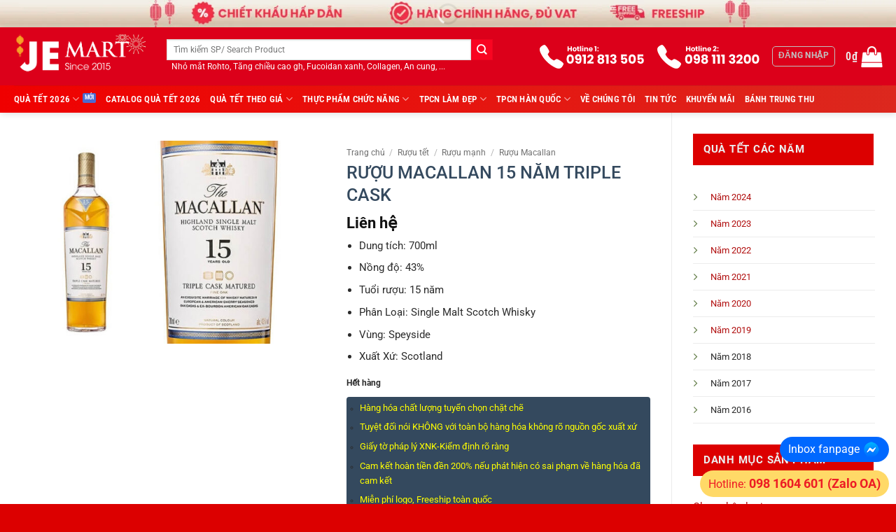

--- FILE ---
content_type: text/html; charset=UTF-8
request_url: https://jemart.com.vn/san-pham/ruou-macallan-15-nam-triple-cask/
body_size: 45508
content:
<!DOCTYPE html><html lang="vi" prefix="og: https://ogp.me/ns#" class="loading-site no-js"><head><meta charset="UTF-8" /><link rel="profile" href="https://gmpg.org/xfn/11" /><link rel="pingback" href="https://jemart.com.vn/xmlrpc.php" /><style>img:is([sizes="auto" i],[sizes^="auto," i]){contain-intrinsic-size:3000px 1500px}</style><link rel="preload" href="/wp-content/themes/flatsome/assets/css/icons/fl-icons.woff2" as="font" type="font/woff2" crossorigin><meta name="viewport" content="width=device-width, initial-scale=1" /><title>RƯỢU MACALLAN 15 NĂM TRIPLE CASK - JE Mart</title><meta name="description" content="Dung tích: 700ml Nồng độ: 43% Tuổi rượu: 15 năm Phân Loại: Single Malt Scotch Whisky Vùng: Speyside Xuất Xứ: Scotland"/><meta name="robots" content="follow, index, max-snippet:-1, max-video-preview:-1, max-image-preview:large"/><link rel="canonical" href="https://jemart.com.vn/san-pham/ruou-macallan-15-nam-triple-cask/" /><meta property="og:locale" content="vi_VN" /><meta property="og:type" content="product" /><meta property="og:title" content="RƯỢU MACALLAN 15 NĂM TRIPLE CASK - JE Mart" /><meta property="og:description" content="Dung tích: 700ml Nồng độ: 43% Tuổi rượu: 15 năm Phân Loại: Single Malt Scotch Whisky Vùng: Speyside Xuất Xứ: Scotland" /><meta property="og:url" content="https://jemart.com.vn/san-pham/ruou-macallan-15-nam-triple-cask/" /><meta property="og:site_name" content="JE Mart" /><meta property="og:updated_time" content="2025-06-28T14:45:11+07:00" /><meta property="og:image" content="https://jemart.com.vn/wp-content/uploads/2019/05/RUOU-MACALLAN-15-NAM-TRIPLE-CASK-1-2.jpg" /><meta property="og:image:secure_url" content="https://jemart.com.vn/wp-content/uploads/2019/05/RUOU-MACALLAN-15-NAM-TRIPLE-CASK-1-2.jpg" /><meta property="og:image:width" content="750" /><meta property="og:image:height" content="500" /><meta property="og:image:alt" content="RƯỢU MACALLAN 15 NĂM TRIPLE CASK" /><meta property="og:image:type" content="image/jpeg" /><meta property="product:price:amount" content="2850000" /><meta property="product:price:currency" content="VND" /><meta name="twitter:card" content="summary_large_image" /><meta name="twitter:title" content="RƯỢU MACALLAN 15 NĂM TRIPLE CASK - JE Mart" /><meta name="twitter:description" content="Dung tích: 700ml Nồng độ: 43% Tuổi rượu: 15 năm Phân Loại: Single Malt Scotch Whisky Vùng: Speyside Xuất Xứ: Scotland" /><meta name="twitter:image" content="https://jemart.com.vn/wp-content/uploads/2019/05/RUOU-MACALLAN-15-NAM-TRIPLE-CASK-1-2.jpg" /><meta name="twitter:label1" content="Giá" /><meta name="twitter:data1" content="2,850,000&#8363;" /><meta name="twitter:label2" content="Tình trạng sẵn có" /><meta name="twitter:data2" content="Hết hàng" /><link rel='dns-prefetch' href='//stats.wp.com' /><link href='https://fonts.gstatic.com' crossorigin rel='preconnect' /><link rel='prefetch' href='https://jemart.com.vn/wp-content/themes/flatsome/assets/js/flatsome.js?ver=e2eddd6c228105dac048' /><link rel='prefetch' href='https://jemart.com.vn/wp-content/themes/flatsome/assets/js/chunk.slider.js?ver=3.20.3' /><link rel='prefetch' href='https://jemart.com.vn/wp-content/themes/flatsome/assets/js/chunk.popups.js?ver=3.20.3' /><link rel='prefetch' href='https://jemart.com.vn/wp-content/themes/flatsome/assets/js/chunk.tooltips.js?ver=3.20.3' /><link rel='prefetch' href='https://jemart.com.vn/wp-content/themes/flatsome/assets/js/woocommerce.js?ver=1c9be63d628ff7c3ff4c' /><link rel="alternate" type="application/rss+xml" title="Dòng thông tin JE Mart &raquo;" href="https://jemart.com.vn/feed/" /><link rel="alternate" type="application/rss+xml" title="JE Mart &raquo; Dòng bình luận" href="https://jemart.com.vn/comments/feed/" /><link rel="alternate" type="application/rss+xml" title="JE Mart &raquo; RƯỢU MACALLAN 15 NĂM TRIPLE CASK Dòng bình luận" href="https://jemart.com.vn/san-pham/ruou-macallan-15-nam-triple-cask/feed/" /><link data-optimized="1" rel='stylesheet' id='wpacu-combined-css-head-1' href='https://jemart.com.vn/wp-content/litespeed/css/f14c94b2ffe1edee870eed31cfc1365e.css?ver=1365e' type='text/css' media='all' /><style id='woocommerce-inline-inline-css' type='text/css'>.woocommerce form .form-row .required{visibility:visible}</style><style type='text/css'  data-wpacu-inline-css-file='1'>.tax-product_brand .brand-description{overflow:hidden;zoom:1}.tax-product_brand .brand-description img.brand-thumbnail{width:25%;float:right}.tax-product_brand .brand-description .text{width:72%;float:left}.widget_brand_description img{box-sizing:border-box;width:100%;max-width:none;height:auto;margin:0 0 1em}ul.brand-thumbnails{margin-left:0;margin-bottom:0;clear:both;list-style:none}ul.brand-thumbnails:before{clear:both;content:"";display:table}ul.brand-thumbnails:after{clear:both;content:"";display:table}ul.brand-thumbnails li{float:left;margin:0 3.8% 1em 0;padding:0;position:relative;width:22.05%}ul.brand-thumbnails.fluid-columns li{width:auto}ul.brand-thumbnails:not(.fluid-columns) li.first{clear:both}ul.brand-thumbnails:not(.fluid-columns) li.last{margin-right:0}ul.brand-thumbnails.columns-1 li{width:100%;margin-right:0}ul.brand-thumbnails.columns-2 li{width:48%}ul.brand-thumbnails.columns-3 li{width:30.75%}ul.brand-thumbnails.columns-5 li{width:16.95%}ul.brand-thumbnails.columns-6 li{width:13.5%}.brand-thumbnails li img{box-sizing:border-box;width:100%;max-width:none;height:auto;margin:0}@media screen and (max-width:768px){ul.brand-thumbnails:not(.fluid-columns) li{width:48%!important}ul.brand-thumbnails:not(.fluid-columns) li.first{clear:none}ul.brand-thumbnails:not(.fluid-columns) li.last{margin-right:3.8%}ul.brand-thumbnails:not(.fluid-columns) li:nth-of-type(odd){clear:both}ul.brand-thumbnails:not(.fluid-columns) li:nth-of-type(even){margin-right:0}}.brand-thumbnails-description li{text-align:center}.brand-thumbnails-description li .term-thumbnail img{display:inline}.brand-thumbnails-description li .term-description{margin-top:1em;text-align:left}#brands_a_z h3:target{text-decoration:underline}ul.brands_index{list-style:none outside;overflow:hidden;zoom:1}ul.brands_index li{float:left;margin:0 2px 2px 0}ul.brands_index li a,ul.brands_index li span{border:1px solid #ccc;padding:6px;line-height:1em;float:left;text-decoration:none}ul.brands_index li span{border-color:#eee;color:#ddd}ul.brands_index li a:hover{border-width:2px;padding:5px;text-decoration:none}ul.brands_index li a.active{border-width:2px;padding:5px}div#brands_a_z a.top{border:1px solid #ccc;padding:4px;line-height:1em;float:right;text-decoration:none;font-size:.8em}</style><link rel="https://api.w.org/" href="https://jemart.com.vn/wp-json/" /><link rel="alternate" title="JSON" type="application/json" href="https://jemart.com.vn/wp-json/wp/v2/product/10981" /><link rel="EditURI" type="application/rsd+xml" title="RSD" href="https://jemart.com.vn/xmlrpc.php?rsd" /><link rel="alternate" title="oNhúng (JSON)" type="application/json+oembed" href="https://jemart.com.vn/wp-json/oembed/1.0/embed?url=https%3A%2F%2Fjemart.com.vn%2Fsan-pham%2Fruou-macallan-15-nam-triple-cask%2F" /><link rel="alternate" title="oNhúng (XML)" type="text/xml+oembed" href="https://jemart.com.vn/wp-json/oembed/1.0/embed?url=https%3A%2F%2Fjemart.com.vn%2Fsan-pham%2Fruou-macallan-15-nam-triple-cask%2F&#038;format=xml" /><style>img#wpstats{display:none}</style><noscript><img height="1" width="1" style="display:none"
src="https://www.facebook.com/tr?id=1429415987805689&ev=PageView&noscript=1"
/></noscript><meta name="google-site-verification" content="EeOqfdblUZfewOaZq_qTM4pDUTDILIYOcc9Qn_2HqZc" /><noscript><style>.woocommerce-product-gallery{ opacity: 1 !important; }</style></noscript><link rel="icon" href="https://jemart.com.vn/wp-content/uploads/2020/07/cropped-favicon_je-1-32x32.png" sizes="32x32" /><link rel="icon" href="https://jemart.com.vn/wp-content/uploads/2020/07/cropped-favicon_je-1-192x192.png" sizes="192x192" /><link rel="apple-touch-icon" href="https://jemart.com.vn/wp-content/uploads/2020/07/cropped-favicon_je-1-180x180.png" /><meta name="msapplication-TileImage" content="https://jemart.com.vn/wp-content/uploads/2020/07/cropped-favicon_je-1-270x270.png" /><style id="custom-css" type="text/css">:root{--primary-color:#dc001a;--fs-color-primary:#dc001a;--fs-color-secondary:#f90521;--fs-color-success:#627D47;--fs-color-alert:#4f79e9;--fs-color-base:#2b2b2b;--fs-experimental-link-color:#b11010;--fs-experimental-link-color-hover:#075ba5}.tooltipster-base{--tooltip-color:#fff;--tooltip-bg-color:#000}.off-canvas-right .mfp-content,.off-canvas-left .mfp-content{--drawer-width:300px}.off-canvas .mfp-content.off-canvas-cart{--drawer-width:360px}.container-width,.full-width .ubermenu-nav,.container,.row{max-width:1270px}.row.row-collapse{max-width:1240px}.row.row-small{max-width:1262.5px}.row.row-large{max-width:1300px}.sticky-add-to-cart--active,#wrapper,#main,#main.dark{background-color:#fff}.header-main{height:83px}#logo img{max-height:83px}#logo{width:188px}.header-bottom{min-height:20px}.header-top{min-height:30px}.transparent .header-main{height:265px}.transparent #logo img{max-height:265px}.has-transparent+.page-title:first-of-type,.has-transparent+#main>.page-title,.has-transparent+#main>div>.page-title,.has-transparent+#main .page-header-wrapper:first-of-type .page-title{padding-top:315px}.transparent .header-wrapper{background-color:#f2f2f2!important}.transparent .top-divider{display:none}.header.show-on-scroll,.stuck .header-main{height:70px!important}.stuck #logo img{max-height:70px!important}.search-form{width:88%}.header-bg-color{background-color:#dc001a}.header-bottom{background-color:#dc001a}.header-main .nav>li>a{line-height:16px}.header-bottom-nav>li>a{line-height:16px}@media (max-width:549px){.header-main{height:70px}#logo img{max-height:70px}}.nav-dropdown{border-radius:3px}.nav-dropdown{font-size:100%}.header-top{background-color:#c90006!important}.blog-wrapper{background-color:#fff}h1,h2,h3,h4,h5,h6,.heading-font{color:#353535}body{font-size:91%}@media screen and (max-width:549px){body{font-size:91%}}body{font-family:Roboto,sans-serif}body{font-weight:400;font-style:normal}.nav>li>a{font-family:"Roboto Condensed",sans-serif}.mobile-sidebar-levels-2 .nav>li>ul>li>a{font-family:"Roboto Condensed",sans-serif}.nav>li>a,.mobile-sidebar-levels-2 .nav>li>ul>li>a{font-weight:600;font-style:normal}h1,h2,h3,h4,h5,h6,.heading-font,.off-canvas-center .nav-sidebar.nav-vertical>li>a{font-family:Roboto,sans-serif}h1,h2,h3,h4,h5,h6,.heading-font,.banner h1,.banner h2{font-weight:500;font-style:normal}.alt-font{font-family:"Roboto Slab",sans-serif}.alt-font{font-weight:400!important;font-style:normal!important}.breadcrumbs{text-transform:none}.header:not(.transparent) .header-nav-main.nav>li>a{color:#000}.header:not(.transparent) .header-nav-main.nav>li>a:hover,.header:not(.transparent) .header-nav-main.nav>li.active>a,.header:not(.transparent) .header-nav-main.nav>li.current>a,.header:not(.transparent) .header-nav-main.nav>li>a.active,.header:not(.transparent) .header-nav-main.nav>li>a.current{color:#d33}.header-nav-main.nav-line-bottom>li>a:before,.header-nav-main.nav-line-grow>li>a:before,.header-nav-main.nav-line>li>a:before,.header-nav-main.nav-box>li>a:hover,.header-nav-main.nav-box>li.active>a,.header-nav-main.nav-pills>li>a:hover,.header-nav-main.nav-pills>li.active>a{color:#FFF!important;background-color:#d33}.header:not(.transparent) .header-bottom-nav.nav>li>a{color:#fff0}.header:not(.transparent) .header-bottom-nav.nav>li>a:hover,.header:not(.transparent) .header-bottom-nav.nav>li.active>a,.header:not(.transparent) .header-bottom-nav.nav>li.current>a,.header:not(.transparent) .header-bottom-nav.nav>li>a.active,.header:not(.transparent) .header-bottom-nav.nav>li>a.current{color:#d33}.header-bottom-nav.nav-line-bottom>li>a:before,.header-bottom-nav.nav-line-grow>li>a:before,.header-bottom-nav.nav-line>li>a:before,.header-bottom-nav.nav-box>li>a:hover,.header-bottom-nav.nav-box>li.active>a,.header-bottom-nav.nav-pills>li>a:hover,.header-bottom-nav.nav-pills>li.active>a{color:#FFF!important;background-color:#d33}.widget:where(:not(.widget_shopping_cart)) a{color:#282828}.widget:where(:not(.widget_shopping_cart)) a:hover{color:#d33}.widget .tagcloud a:hover{border-color:#d33;background-color:#d33}.is-divider{background-color:#2d2d2d}.has-equal-box-heights .box-image{padding-top:100%}.badge-inner.new-bubble{background-color:#8224e3}.star-rating span:before,.star-rating:before,.woocommerce-page .star-rating:before,.stars a:hover:after,.stars a.active:after{color:#fff200}.shop-page-title.featured-title .title-bg{background-image:url(https://jemart.com.vn/wp-content/uploads/2019/05/RUOU-MACALLAN-15-NAM-TRIPLE-CASK-1-2.jpg)!important}@media screen and (min-width:550px){.products .box-vertical .box-image{min-width:600px!important;width:600px!important}}.footer-1{background-color:#4285bf}.footer-2{background-color:#777}.absolute-footer,html{background-color:#dc0000}button[name='update_cart']{display:none}.header-vertical-menu__opener{height:38px}.nav-vertical-fly-out>li+li{border-top-width:1px;border-top-style:solid}.header-vertical-menu__fly-out .nav-vertical-fly-out>li.menu-item>a{color:#dc0000}.label-new.menu-item>a:after{content:"Mới"}.label-hot.menu-item>a:after{content:"Nổi bật"}.label-sale.menu-item>a:after{content:"Giảm giá"}.label-popular.menu-item>a:after{content:"Phổ biến"}</style><style type="text/css" id="wp-custom-css">.nav-dropdown li ul{font-size:12px;color:#000;font-family:roboto}.nav-dropdown-full>.menu-item>a{color:#c3040d}.nav-dropdown-full .nav-column a{color:#2c3e50;font-weight:400}#wide-nav .nav-column a{color:#2c3e50;font-weight:400;font-size:13px}.nav-dropdown>.menu-item>a{font-size:14px;color:#2c3e50;font-weight:500}#wide-nav{background-image:linear-gradient(to right,#4f79e9 20%,#390cbd 100%)}#top-bar{background-image:linear-gradient(to right,#4f79e9 30%,#5f09ee 100%)}p.name.product-title a{overflow:hidden;text-overflow:ellipsis;display:-webkit-box;-webkit-box-orient:vertical;-webkit-line-clamp:2;height:40px}#wide-nav .menu-item .nav-top-link{color:#fff}.badge-container .badge-inner{background-color:#d70707;border:1px solid #fff0;font-size:15px;color:#fff;font-weight:700}.badge-container{margin:10px 0 0 10px}.badge{display:table;z-index:20;height:1.3em;width:3em}@font-face{font-family:Roboto;font-style:normal;font-weight:400;font-display:swap;src:url(https://fonts.gstatic.com/s/roboto/v29/KFOmCnqEu92Fr1Mu4mxP.ttf) format('truetype')}@font-face{font-family:Roboto;font-style:normal;font-weight:500;font-display:swap;src:url(https://fonts.gstatic.com/s/roboto/v29/KFOlCnqEu92Fr1MmEU9fBBc9.ttf) format('truetype')}@font-face{font-family:Roboto;font-style:normal;font-weight:700;font-display:swap;src:url(https://fonts.gstatic.com/s/roboto/v29/KFOlCnqEu92Fr1MmWUlfBBc9.ttf) format('truetype')}@font-face{font-family:'Roboto Slab';font-style:normal;font-weight:400;font-display:swap;src:url(https://fonts.gstatic.com/s/robotoslab/v22/BngbUXZYTXPIvIBgJJSb6s3BzlRRfKOFbvjojISmb2Rm.ttf) format('truetype')}#main #content .row-collapse .col .col-inner .text p{min-height:40px!important}#content .row-collapse .col{min-height:40px;background-color:#c90006}@font-face{src:local('fl-icons'),local('fl-icons'),url(https://jemart.com.vn/wp-content/themes/flatsome/assets/css/icons/fl-icons.woff2?v=3.14.2) format('woff2');font-display:swap}/*.custom-product-block-widget{border:1px solid #eee;padding:15px;margin-bottom:20px;font-family:inherit;// Kế thừa font từ theme background-color:#fff;box-shadow:0 2px 5px rgb(0 0 0 / .05);border-radius:5px}.custom-product-block-widget .product-name-row{margin-bottom:10px}.custom-product-block-widget .custom-product-name{font-size:1.3em;margin:0;font-weight:600;// Semi-bold}.custom-product-block-widget .custom-product-name a{text-decoration:none;color:#333}.custom-product-block-widget .custom-product-name a:hover{color:#0d6efd;// Màu nút Thêm vào giỏ hàng}.custom-product-block-widget .product-price-row{margin-bottom:15px;line-height:1.6}.custom-product-block-widget .custom-product-price-current{font-size:1.6em;font-weight:700;// Bold color:#dc3545;// Màu giá hiện tại (ví dụ đỏ đậm) display:block;margin-bottom:5px}.custom-product-block-widget .custom-product-market-price-wrapper,.custom-product-block-widget .custom-product-savings-wrapper{font-size:.95em;color:#6c757d;// Xám nhạt hơn}.custom-product-block-widget del.custom-product-regular-price{color:#6c757d;margin-left:5px}.custom-product-block-widget .custom-product-savings-percentage{color:#198754;// Màu nút Mua ngay font-weight:700;margin-left:5px}.custom-product-block-widget .product-buttons-row{margin-top:15px;display:flex;flex-wrap:wrap;// Cho phép các nút xuống dòng trên màn hình nhỏ gap:10px}.custom-product-block-widget .product-buttons-row .button{flex-grow:1;// Cho các nút cố gắng chiếm không gian bằng nhau text-align:center;font-weight:500;transition:opacity 0.2s ease-in-out}.custom-product-block-widget .product-buttons-row .button:hover{opacity:.85}// Responsive cho màn hình nhỏ @media (max-width:480px){.custom-product-block-widget .product-buttons-row{flex-direction:column;// Xếp nút theo chiều dọc}.custom-product-block-widget .product-buttons-row .button{width:100%;margin-right:0!important;// Xóa margin nếu có margin-bottom:10px}.custom-product-block-widget .product-buttons-row .button:last-child{margin-bottom:0}}</style><style id="flatsome-swatches-css">.variations_form .ux-swatch.selected{box-shadow:0 0 0 2px var(--fs-color-secondary)}.ux-swatches-in-loop .ux-swatch.selected{box-shadow:0 0 0 2px var(--fs-color-secondary)}</style><style id="flatsome-variation-images-css">.ux-additional-variation-images-thumbs-placeholder{max-height:0;opacity:0;visibility:hidden;transition:visibility .1s,opacity .1s,max-height .2s ease-out}.ux-additional-variation-images-thumbs-placeholder--visible{max-height:1000px;opacity:1;visibility:visible;transition:visibility .2s,opacity .2s,max-height .1s ease-in}</style><style id="kirki-inline-styles">@font-face{font-family:'Roboto';font-style:normal;font-weight:400;font-stretch:100%;font-display:swap;src:url(https://jemart.com.vn/wp-content/fonts/roboto/KFO7CnqEu92Fr1ME7kSn66aGLdTylUAMa3GUBGEe.woff2) format('woff2');unicode-range:U+0460-052F,U+1C80-1C8A,U+20B4,U+2DE0-2DFF,U+A640-A69F,U+FE2E-FE2F}@font-face{font-family:'Roboto';font-style:normal;font-weight:400;font-stretch:100%;font-display:swap;src:url(https://jemart.com.vn/wp-content/fonts/roboto/KFO7CnqEu92Fr1ME7kSn66aGLdTylUAMa3iUBGEe.woff2) format('woff2');unicode-range:U+0301,U+0400-045F,U+0490-0491,U+04B0-04B1,U+2116}@font-face{font-family:'Roboto';font-style:normal;font-weight:400;font-stretch:100%;font-display:swap;src:url(https://jemart.com.vn/wp-content/fonts/roboto/KFO7CnqEu92Fr1ME7kSn66aGLdTylUAMa3CUBGEe.woff2) format('woff2');unicode-range:U+1F00-1FFF}@font-face{font-family:'Roboto';font-style:normal;font-weight:400;font-stretch:100%;font-display:swap;src:url(https://jemart.com.vn/wp-content/fonts/roboto/KFO7CnqEu92Fr1ME7kSn66aGLdTylUAMa3-UBGEe.woff2) format('woff2');unicode-range:U+0370-0377,U+037A-037F,U+0384-038A,U+038C,U+038E-03A1,U+03A3-03FF}@font-face{font-family:'Roboto';font-style:normal;font-weight:400;font-stretch:100%;font-display:swap;src:url(https://jemart.com.vn/wp-content/fonts/roboto/KFO7CnqEu92Fr1ME7kSn66aGLdTylUAMawCUBGEe.woff2) format('woff2');unicode-range:U+0302-0303,U+0305,U+0307-0308,U+0310,U+0312,U+0315,U+031A,U+0326-0327,U+032C,U+032F-0330,U+0332-0333,U+0338,U+033A,U+0346,U+034D,U+0391-03A1,U+03A3-03A9,U+03B1-03C9,U+03D1,U+03D5-03D6,U+03F0-03F1,U+03F4-03F5,U+2016-2017,U+2034-2038,U+203C,U+2040,U+2043,U+2047,U+2050,U+2057,U+205F,U+2070-2071,U+2074-208E,U+2090-209C,U+20D0-20DC,U+20E1,U+20E5-20EF,U+2100-2112,U+2114-2115,U+2117-2121,U+2123-214F,U+2190,U+2192,U+2194-21AE,U+21B0-21E5,U+21F1-21F2,U+21F4-2211,U+2213-2214,U+2216-22FF,U+2308-230B,U+2310,U+2319,U+231C-2321,U+2336-237A,U+237C,U+2395,U+239B-23B7,U+23D0,U+23DC-23E1,U+2474-2475,U+25AF,U+25B3,U+25B7,U+25BD,U+25C1,U+25CA,U+25CC,U+25FB,U+266D-266F,U+27C0-27FF,U+2900-2AFF,U+2B0E-2B11,U+2B30-2B4C,U+2BFE,U+3030,U+FF5B,U+FF5D,U+1D400-1D7FF,U+1EE00-1EEFF}@font-face{font-family:'Roboto';font-style:normal;font-weight:400;font-stretch:100%;font-display:swap;src:url(https://jemart.com.vn/wp-content/fonts/roboto/KFO7CnqEu92Fr1ME7kSn66aGLdTylUAMaxKUBGEe.woff2) format('woff2');unicode-range:U+0001-000C,U+000E-001F,U+007F-009F,U+20DD-20E0,U+20E2-20E4,U+2150-218F,U+2190,U+2192,U+2194-2199,U+21AF,U+21E6-21F0,U+21F3,U+2218-2219,U+2299,U+22C4-22C6,U+2300-243F,U+2440-244A,U+2460-24FF,U+25A0-27BF,U+2800-28FF,U+2921-2922,U+2981,U+29BF,U+29EB,U+2B00-2BFF,U+4DC0-4DFF,U+FFF9-FFFB,U+10140-1018E,U+10190-1019C,U+101A0,U+101D0-101FD,U+102E0-102FB,U+10E60-10E7E,U+1D2C0-1D2D3,U+1D2E0-1D37F,U+1F000-1F0FF,U+1F100-1F1AD,U+1F1E6-1F1FF,U+1F30D-1F30F,U+1F315,U+1F31C,U+1F31E,U+1F320-1F32C,U+1F336,U+1F378,U+1F37D,U+1F382,U+1F393-1F39F,U+1F3A7-1F3A8,U+1F3AC-1F3AF,U+1F3C2,U+1F3C4-1F3C6,U+1F3CA-1F3CE,U+1F3D4-1F3E0,U+1F3ED,U+1F3F1-1F3F3,U+1F3F5-1F3F7,U+1F408,U+1F415,U+1F41F,U+1F426,U+1F43F,U+1F441-1F442,U+1F444,U+1F446-1F449,U+1F44C-1F44E,U+1F453,U+1F46A,U+1F47D,U+1F4A3,U+1F4B0,U+1F4B3,U+1F4B9,U+1F4BB,U+1F4BF,U+1F4C8-1F4CB,U+1F4D6,U+1F4DA,U+1F4DF,U+1F4E3-1F4E6,U+1F4EA-1F4ED,U+1F4F7,U+1F4F9-1F4FB,U+1F4FD-1F4FE,U+1F503,U+1F507-1F50B,U+1F50D,U+1F512-1F513,U+1F53E-1F54A,U+1F54F-1F5FA,U+1F610,U+1F650-1F67F,U+1F687,U+1F68D,U+1F691,U+1F694,U+1F698,U+1F6AD,U+1F6B2,U+1F6B9-1F6BA,U+1F6BC,U+1F6C6-1F6CF,U+1F6D3-1F6D7,U+1F6E0-1F6EA,U+1F6F0-1F6F3,U+1F6F7-1F6FC,U+1F700-1F7FF,U+1F800-1F80B,U+1F810-1F847,U+1F850-1F859,U+1F860-1F887,U+1F890-1F8AD,U+1F8B0-1F8BB,U+1F8C0-1F8C1,U+1F900-1F90B,U+1F93B,U+1F946,U+1F984,U+1F996,U+1F9E9,U+1FA00-1FA6F,U+1FA70-1FA7C,U+1FA80-1FA89,U+1FA8F-1FAC6,U+1FACE-1FADC,U+1FADF-1FAE9,U+1FAF0-1FAF8,U+1FB00-1FBFF}@font-face{font-family:'Roboto';font-style:normal;font-weight:400;font-stretch:100%;font-display:swap;src:url(https://jemart.com.vn/wp-content/fonts/roboto/KFO7CnqEu92Fr1ME7kSn66aGLdTylUAMa3OUBGEe.woff2) format('woff2');unicode-range:U+0102-0103,U+0110-0111,U+0128-0129,U+0168-0169,U+01A0-01A1,U+01AF-01B0,U+0300-0301,U+0303-0304,U+0308-0309,U+0323,U+0329,U+1EA0-1EF9,U+20AB}@font-face{font-family:'Roboto';font-style:normal;font-weight:400;font-stretch:100%;font-display:swap;src:url(https://jemart.com.vn/wp-content/fonts/roboto/KFO7CnqEu92Fr1ME7kSn66aGLdTylUAMa3KUBGEe.woff2) format('woff2');unicode-range:U+0100-02BA,U+02BD-02C5,U+02C7-02CC,U+02CE-02D7,U+02DD-02FF,U+0304,U+0308,U+0329,U+1D00-1DBF,U+1E00-1E9F,U+1EF2-1EFF,U+2020,U+20A0-20AB,U+20AD-20C0,U+2113,U+2C60-2C7F,U+A720-A7FF}@font-face{font-family:'Roboto';font-style:normal;font-weight:400;font-stretch:100%;font-display:swap;src:url(https://jemart.com.vn/wp-content/fonts/roboto/KFO7CnqEu92Fr1ME7kSn66aGLdTylUAMa3yUBA.woff2) format('woff2');unicode-range:U+0000-00FF,U+0131,U+0152-0153,U+02BB-02BC,U+02C6,U+02DA,U+02DC,U+0304,U+0308,U+0329,U+2000-206F,U+20AC,U+2122,U+2191,U+2193,U+2212,U+2215,U+FEFF,U+FFFD}@font-face{font-family:'Roboto';font-style:normal;font-weight:500;font-stretch:100%;font-display:swap;src:url(https://jemart.com.vn/wp-content/fonts/roboto/KFO7CnqEu92Fr1ME7kSn66aGLdTylUAMa3GUBGEe.woff2) format('woff2');unicode-range:U+0460-052F,U+1C80-1C8A,U+20B4,U+2DE0-2DFF,U+A640-A69F,U+FE2E-FE2F}@font-face{font-family:'Roboto';font-style:normal;font-weight:500;font-stretch:100%;font-display:swap;src:url(https://jemart.com.vn/wp-content/fonts/roboto/KFO7CnqEu92Fr1ME7kSn66aGLdTylUAMa3iUBGEe.woff2) format('woff2');unicode-range:U+0301,U+0400-045F,U+0490-0491,U+04B0-04B1,U+2116}@font-face{font-family:'Roboto';font-style:normal;font-weight:500;font-stretch:100%;font-display:swap;src:url(https://jemart.com.vn/wp-content/fonts/roboto/KFO7CnqEu92Fr1ME7kSn66aGLdTylUAMa3CUBGEe.woff2) format('woff2');unicode-range:U+1F00-1FFF}@font-face{font-family:'Roboto';font-style:normal;font-weight:500;font-stretch:100%;font-display:swap;src:url(https://jemart.com.vn/wp-content/fonts/roboto/KFO7CnqEu92Fr1ME7kSn66aGLdTylUAMa3-UBGEe.woff2) format('woff2');unicode-range:U+0370-0377,U+037A-037F,U+0384-038A,U+038C,U+038E-03A1,U+03A3-03FF}@font-face{font-family:'Roboto';font-style:normal;font-weight:500;font-stretch:100%;font-display:swap;src:url(https://jemart.com.vn/wp-content/fonts/roboto/KFO7CnqEu92Fr1ME7kSn66aGLdTylUAMawCUBGEe.woff2) format('woff2');unicode-range:U+0302-0303,U+0305,U+0307-0308,U+0310,U+0312,U+0315,U+031A,U+0326-0327,U+032C,U+032F-0330,U+0332-0333,U+0338,U+033A,U+0346,U+034D,U+0391-03A1,U+03A3-03A9,U+03B1-03C9,U+03D1,U+03D5-03D6,U+03F0-03F1,U+03F4-03F5,U+2016-2017,U+2034-2038,U+203C,U+2040,U+2043,U+2047,U+2050,U+2057,U+205F,U+2070-2071,U+2074-208E,U+2090-209C,U+20D0-20DC,U+20E1,U+20E5-20EF,U+2100-2112,U+2114-2115,U+2117-2121,U+2123-214F,U+2190,U+2192,U+2194-21AE,U+21B0-21E5,U+21F1-21F2,U+21F4-2211,U+2213-2214,U+2216-22FF,U+2308-230B,U+2310,U+2319,U+231C-2321,U+2336-237A,U+237C,U+2395,U+239B-23B7,U+23D0,U+23DC-23E1,U+2474-2475,U+25AF,U+25B3,U+25B7,U+25BD,U+25C1,U+25CA,U+25CC,U+25FB,U+266D-266F,U+27C0-27FF,U+2900-2AFF,U+2B0E-2B11,U+2B30-2B4C,U+2BFE,U+3030,U+FF5B,U+FF5D,U+1D400-1D7FF,U+1EE00-1EEFF}@font-face{font-family:'Roboto';font-style:normal;font-weight:500;font-stretch:100%;font-display:swap;src:url(https://jemart.com.vn/wp-content/fonts/roboto/KFO7CnqEu92Fr1ME7kSn66aGLdTylUAMaxKUBGEe.woff2) format('woff2');unicode-range:U+0001-000C,U+000E-001F,U+007F-009F,U+20DD-20E0,U+20E2-20E4,U+2150-218F,U+2190,U+2192,U+2194-2199,U+21AF,U+21E6-21F0,U+21F3,U+2218-2219,U+2299,U+22C4-22C6,U+2300-243F,U+2440-244A,U+2460-24FF,U+25A0-27BF,U+2800-28FF,U+2921-2922,U+2981,U+29BF,U+29EB,U+2B00-2BFF,U+4DC0-4DFF,U+FFF9-FFFB,U+10140-1018E,U+10190-1019C,U+101A0,U+101D0-101FD,U+102E0-102FB,U+10E60-10E7E,U+1D2C0-1D2D3,U+1D2E0-1D37F,U+1F000-1F0FF,U+1F100-1F1AD,U+1F1E6-1F1FF,U+1F30D-1F30F,U+1F315,U+1F31C,U+1F31E,U+1F320-1F32C,U+1F336,U+1F378,U+1F37D,U+1F382,U+1F393-1F39F,U+1F3A7-1F3A8,U+1F3AC-1F3AF,U+1F3C2,U+1F3C4-1F3C6,U+1F3CA-1F3CE,U+1F3D4-1F3E0,U+1F3ED,U+1F3F1-1F3F3,U+1F3F5-1F3F7,U+1F408,U+1F415,U+1F41F,U+1F426,U+1F43F,U+1F441-1F442,U+1F444,U+1F446-1F449,U+1F44C-1F44E,U+1F453,U+1F46A,U+1F47D,U+1F4A3,U+1F4B0,U+1F4B3,U+1F4B9,U+1F4BB,U+1F4BF,U+1F4C8-1F4CB,U+1F4D6,U+1F4DA,U+1F4DF,U+1F4E3-1F4E6,U+1F4EA-1F4ED,U+1F4F7,U+1F4F9-1F4FB,U+1F4FD-1F4FE,U+1F503,U+1F507-1F50B,U+1F50D,U+1F512-1F513,U+1F53E-1F54A,U+1F54F-1F5FA,U+1F610,U+1F650-1F67F,U+1F687,U+1F68D,U+1F691,U+1F694,U+1F698,U+1F6AD,U+1F6B2,U+1F6B9-1F6BA,U+1F6BC,U+1F6C6-1F6CF,U+1F6D3-1F6D7,U+1F6E0-1F6EA,U+1F6F0-1F6F3,U+1F6F7-1F6FC,U+1F700-1F7FF,U+1F800-1F80B,U+1F810-1F847,U+1F850-1F859,U+1F860-1F887,U+1F890-1F8AD,U+1F8B0-1F8BB,U+1F8C0-1F8C1,U+1F900-1F90B,U+1F93B,U+1F946,U+1F984,U+1F996,U+1F9E9,U+1FA00-1FA6F,U+1FA70-1FA7C,U+1FA80-1FA89,U+1FA8F-1FAC6,U+1FACE-1FADC,U+1FADF-1FAE9,U+1FAF0-1FAF8,U+1FB00-1FBFF}@font-face{font-family:'Roboto';font-style:normal;font-weight:500;font-stretch:100%;font-display:swap;src:url(https://jemart.com.vn/wp-content/fonts/roboto/KFO7CnqEu92Fr1ME7kSn66aGLdTylUAMa3OUBGEe.woff2) format('woff2');unicode-range:U+0102-0103,U+0110-0111,U+0128-0129,U+0168-0169,U+01A0-01A1,U+01AF-01B0,U+0300-0301,U+0303-0304,U+0308-0309,U+0323,U+0329,U+1EA0-1EF9,U+20AB}@font-face{font-family:'Roboto';font-style:normal;font-weight:500;font-stretch:100%;font-display:swap;src:url(https://jemart.com.vn/wp-content/fonts/roboto/KFO7CnqEu92Fr1ME7kSn66aGLdTylUAMa3KUBGEe.woff2) format('woff2');unicode-range:U+0100-02BA,U+02BD-02C5,U+02C7-02CC,U+02CE-02D7,U+02DD-02FF,U+0304,U+0308,U+0329,U+1D00-1DBF,U+1E00-1E9F,U+1EF2-1EFF,U+2020,U+20A0-20AB,U+20AD-20C0,U+2113,U+2C60-2C7F,U+A720-A7FF}@font-face{font-family:'Roboto';font-style:normal;font-weight:500;font-stretch:100%;font-display:swap;src:url(https://jemart.com.vn/wp-content/fonts/roboto/KFO7CnqEu92Fr1ME7kSn66aGLdTylUAMa3yUBA.woff2) format('woff2');unicode-range:U+0000-00FF,U+0131,U+0152-0153,U+02BB-02BC,U+02C6,U+02DA,U+02DC,U+0304,U+0308,U+0329,U+2000-206F,U+20AC,U+2122,U+2191,U+2193,U+2212,U+2215,U+FEFF,U+FFFD}@font-face{font-family:'Roboto Condensed';font-style:normal;font-weight:600;font-display:swap;src:url(https://jemart.com.vn/wp-content/fonts/roboto-condensed/ieVo2ZhZI2eCN5jzbjEETS9weq8-_d6T_POl0fRJeyVspcBD5XxxKA.woff2) format('woff2');unicode-range:U+0460-052F,U+1C80-1C8A,U+20B4,U+2DE0-2DFF,U+A640-A69F,U+FE2E-FE2F}@font-face{font-family:'Roboto Condensed';font-style:normal;font-weight:600;font-display:swap;src:url(https://jemart.com.vn/wp-content/fonts/roboto-condensed/ieVo2ZhZI2eCN5jzbjEETS9weq8-_d6T_POl0fRJeyVspcBK5XxxKA.woff2) format('woff2');unicode-range:U+0301,U+0400-045F,U+0490-0491,U+04B0-04B1,U+2116}@font-face{font-family:'Roboto Condensed';font-style:normal;font-weight:600;font-display:swap;src:url(https://jemart.com.vn/wp-content/fonts/roboto-condensed/ieVo2ZhZI2eCN5jzbjEETS9weq8-_d6T_POl0fRJeyVspcBC5XxxKA.woff2) format('woff2');unicode-range:U+1F00-1FFF}@font-face{font-family:'Roboto Condensed';font-style:normal;font-weight:600;font-display:swap;src:url(https://jemart.com.vn/wp-content/fonts/roboto-condensed/ieVo2ZhZI2eCN5jzbjEETS9weq8-_d6T_POl0fRJeyVspcBN5XxxKA.woff2) format('woff2');unicode-range:U+0370-0377,U+037A-037F,U+0384-038A,U+038C,U+038E-03A1,U+03A3-03FF}@font-face{font-family:'Roboto Condensed';font-style:normal;font-weight:600;font-display:swap;src:url(https://jemart.com.vn/wp-content/fonts/roboto-condensed/ieVo2ZhZI2eCN5jzbjEETS9weq8-_d6T_POl0fRJeyVspcBB5XxxKA.woff2) format('woff2');unicode-range:U+0102-0103,U+0110-0111,U+0128-0129,U+0168-0169,U+01A0-01A1,U+01AF-01B0,U+0300-0301,U+0303-0304,U+0308-0309,U+0323,U+0329,U+1EA0-1EF9,U+20AB}@font-face{font-family:'Roboto Condensed';font-style:normal;font-weight:600;font-display:swap;src:url(https://jemart.com.vn/wp-content/fonts/roboto-condensed/ieVo2ZhZI2eCN5jzbjEETS9weq8-_d6T_POl0fRJeyVspcBA5XxxKA.woff2) format('woff2');unicode-range:U+0100-02BA,U+02BD-02C5,U+02C7-02CC,U+02CE-02D7,U+02DD-02FF,U+0304,U+0308,U+0329,U+1D00-1DBF,U+1E00-1E9F,U+1EF2-1EFF,U+2020,U+20A0-20AB,U+20AD-20C0,U+2113,U+2C60-2C7F,U+A720-A7FF}@font-face{font-family:'Roboto Condensed';font-style:normal;font-weight:600;font-display:swap;src:url(https://jemart.com.vn/wp-content/fonts/roboto-condensed/ieVo2ZhZI2eCN5jzbjEETS9weq8-_d6T_POl0fRJeyVspcBO5Xw.woff2) format('woff2');unicode-range:U+0000-00FF,U+0131,U+0152-0153,U+02BB-02BC,U+02C6,U+02DA,U+02DC,U+0304,U+0308,U+0329,U+2000-206F,U+20AC,U+2122,U+2191,U+2193,U+2212,U+2215,U+FEFF,U+FFFD}@font-face{font-family:'Roboto Slab';font-style:normal;font-weight:400;font-display:swap;src:url(https://jemart.com.vn/wp-content/fonts/roboto-slab/BngbUXZYTXPIvIBgJJSb6s3BzlRRfKOFbvjojISmYmRjRdE.woff2) format('woff2');unicode-range:U+0460-052F,U+1C80-1C8A,U+20B4,U+2DE0-2DFF,U+A640-A69F,U+FE2E-FE2F}@font-face{font-family:'Roboto Slab';font-style:normal;font-weight:400;font-display:swap;src:url(https://jemart.com.vn/wp-content/fonts/roboto-slab/BngbUXZYTXPIvIBgJJSb6s3BzlRRfKOFbvjojISma2RjRdE.woff2) format('woff2');unicode-range:U+0301,U+0400-045F,U+0490-0491,U+04B0-04B1,U+2116}@font-face{font-family:'Roboto Slab';font-style:normal;font-weight:400;font-display:swap;src:url(https://jemart.com.vn/wp-content/fonts/roboto-slab/BngbUXZYTXPIvIBgJJSb6s3BzlRRfKOFbvjojISmY2RjRdE.woff2) format('woff2');unicode-range:U+1F00-1FFF}@font-face{font-family:'Roboto Slab';font-style:normal;font-weight:400;font-display:swap;src:url(https://jemart.com.vn/wp-content/fonts/roboto-slab/BngbUXZYTXPIvIBgJJSb6s3BzlRRfKOFbvjojISmbGRjRdE.woff2) format('woff2');unicode-range:U+0370-0377,U+037A-037F,U+0384-038A,U+038C,U+038E-03A1,U+03A3-03FF}@font-face{font-family:'Roboto Slab';font-style:normal;font-weight:400;font-display:swap;src:url(https://jemart.com.vn/wp-content/fonts/roboto-slab/BngbUXZYTXPIvIBgJJSb6s3BzlRRfKOFbvjojISmYGRjRdE.woff2) format('woff2');unicode-range:U+0102-0103,U+0110-0111,U+0128-0129,U+0168-0169,U+01A0-01A1,U+01AF-01B0,U+0300-0301,U+0303-0304,U+0308-0309,U+0323,U+0329,U+1EA0-1EF9,U+20AB}@font-face{font-family:'Roboto Slab';font-style:normal;font-weight:400;font-display:swap;src:url(https://jemart.com.vn/wp-content/fonts/roboto-slab/BngbUXZYTXPIvIBgJJSb6s3BzlRRfKOFbvjojISmYWRjRdE.woff2) format('woff2');unicode-range:U+0100-02BA,U+02BD-02C5,U+02C7-02CC,U+02CE-02D7,U+02DD-02FF,U+0304,U+0308,U+0329,U+1D00-1DBF,U+1E00-1E9F,U+1EF2-1EFF,U+2020,U+20A0-20AB,U+20AD-20C0,U+2113,U+2C60-2C7F,U+A720-A7FF}@font-face{font-family:'Roboto Slab';font-style:normal;font-weight:400;font-display:swap;src:url(https://jemart.com.vn/wp-content/fonts/roboto-slab/BngbUXZYTXPIvIBgJJSb6s3BzlRRfKOFbvjojISmb2Rj.woff2) format('woff2');unicode-range:U+0000-00FF,U+0131,U+0152-0153,U+02BB-02BC,U+02C6,U+02DA,U+02DC,U+0304,U+0308,U+0329,U+2000-206F,U+20AC,U+2122,U+2191,U+2193,U+2212,U+2215,U+FEFF,U+FFFD}</style><style id="yellow-pencil">#wide-nav .flex-left .nav-top-link{color:#fff;font-size:13px;font-weight:500}.badge-container{margin:10px 0 0 10px}.badge{display:table;z-index:20;height:1.3em;width:3em}.badge-frame .badge-inner,.badge-outline .badge-inner{background-color:#ed1c24;border:1px solid #fff0;font-size:15px;color:#fff;font-weight:700}#wide-nav{background-size:cover;background-color:#dc0000;background-image:-webkit-linear-gradient(left,#f00000 0%,#dc281e 100%);background-image:-o-linear-gradient(left,#f00000 0%,#dc281e 100%);background-image:linear-gradient(to right,#f00000 0%,#dc281e 100%)}#top-bar{background-size:cover;background-color:#dc0000!important;background-image:-webkit-linear-gradient(left,#f00000 0%,#dc281e 100%);background-image:-o-linear-gradient(left,#f00000 0%,#dc281e 100%);background-image:linear-gradient(to right,#f00000 0%,#dc281e 100%)}.yith-wcan-filters form h4{background-size:cover;color:#ffffff!important;-webkit-transform:translatex(0) translatey(0);-ms-transform:translatex(0) translatey(0);transform:translatex(0) translatey(0);text-transform:uppercase;font-weight:600;font-size:16px;padding-left:5px;padding-right:5px;padding-top:5px;padding-bottom:5px;background-color:#dc0000}#shop-sidebar .widget .widget-title{background-size:cover;display:inline-block;width:288px;padding-left:5px;padding-right:5px;padding-top:5px;padding-bottom:5px;color:#fff;background-color:#dc0000}p.name.product-title a{overflow:hidden;text-overflow:ellipsis;display:-webkit-box;height:40px;color:#000}.row>.col>.col-inner>.row-box-shadow-2 .product{background-color:#fff;border-top-left-radius:5px;border-top-right-radius:5px;border-bottom-left-radius:5px;border-bottom-right-radius:5px}#content{-webkit-transform:translatex(0) translatey(0);-ms-transform:translatex(0) translatey(0);transform:translatex(0) translatey(0)}.product-small .box-text-products .price-wrapper .price ins .woocommerce-Price-amount bdi{color:#e55656;font-size:16px}.soldtotal{padding-top:6px;color:#4f76ff;line-height:1.2em;font-size:14px}.star-rating span:before,.star-rating:before,.woocommerce-page .star-rating:before,.stars a:hover:after,.stars a.active:after{color:#f09202}.soldtotal::before{content:url(https://jemart.com.vn/wp-content/uploads/2023/03/cart3-1.png)}.label-hotyellow.menu-item>a:after{content:'Hot';display:inline-block;color:#111;font-size:9px;line-height:9px;text-transform:uppercase;letter-spacing:-.1px;margin-left:4px;background-color:#ffc500;font-weight:bolder;border-radius:2px;padding:2px 3px 3px;position:relative;top:-2px}.label-new.menu-item>a:after{background-color:#4b6bd2}.rating-table_cmt button{border:1px solid #fff0;border-radius:4px;padding:12px 16px;font-size:14px;line-height:14px;color:#fff;background:#4f76ff}.rating_total{font-size:22px;line-height:60px;color:#cb1c22;font-weight:500;margin-bottom:4px}.title-rating{font-size:18px}.ptt-bar-temperature{height:100%;background:#4f76ff;border-radius:5px}.fa-star{font-size:13px;color:#ea9d02;margin-left:3px}.ptt-col-1{width:35px;display:-webkit-box;display:-webkit-flex;display:-ms-flexbox;display:flex}.rating-table__total,.rating-table_cmt{text-align:center}.star-rating-custom .star-rating{margin:auto}.ptt-col-2{width:100%;margin:auto 10px}.ptt-meter-bar{border-radius:5px;height:10px;width:100%;background:#d1d1d1}.ptt-row{display:-webkit-box;display:-webkit-flex;display:-ms-flexbox;display:flex;-webkit-box-align:center;-ms-flex-align:center;align-items:center;-webkit-box-pack:space-between;-ms-flex-pack:space-between;justify-content:space-between}.star-cust{height:15px;margin:auto}.ux-nav-vertical-menu .menu-item .nav-top-link{background-color:#df2914;color:#fff}.medium-logo-center .cart-item .header-cart-title{color:#ecf0f1;font-weight:600;font-size:14px}.header-button .account-login span{color:#ecf0f1}.header-button .account-login i{color:#ecf0f1}.medium-logo-center .header-nav-main .cart-item i{font-size:30px!important;color:#fff}#product-sidebar a .product-title{line-height:1.2em;font-size:14px}#product-sidebar del bdi{font-size:12px}#product-sidebar .widget{margin-top:30px}.product-main .product-summary h1{color:#34495e}#product-sidebar .widget .widget-title{background-image:none!important;background-color:#dc0000!important;background-color:#c0392b;background-image:-webkit-linear-gradient(left,#ee0979 0%,#ff6a00 100%);background-image:-o-linear-gradient(left,#ee0979 0%,#ff6a00 100%);background-image:linear-gradient(to right,#ee0979 0%,#ff6a00 100%);color:#ecf0f1;padding-left:15px;padding-right:15px;padding-top:15px;padding-bottom:15px;display:inline-block;width:258px!important}#product-sidebar .widget .small{visibility:hidden}.product-page-price del bdi{font-size:16px}#product-sidebar .widget .sticky-product-widget{padding-top:35px}.textwidget .buy-now-btn{text-transform:uppercase;font-weight:600}.cart-price .woocommerce-Price-amount bdi{font-size:16px}.comment-list li,.commentlist li{list-style:none;padding:0;font-size:13px}.commentlist .description p{margin-bottom:0}</style></head><body data-rsssl=1 class="wp-singular product-template-default single single-product postid-10981 wp-theme-flatsome wp-child-theme-flatsome-child theme-flatsome non-logged-in woocommerce woocommerce-page woocommerce-no-js yith-wcan-pro full-width header-shadow box-shadow lightbox nav-dropdown-has-arrow nav-dropdown-has-shadow nav-dropdown-has-border parallax-mobile"> <script data-optimized="1" type="litespeed/javascript">(function(html){html.className=html.className.replace(/\bno-js\b/,'js')})(document.documentElement)</script> <script data-optimized="1" type="litespeed/javascript">window._wca=window._wca||[]</script> <script type="application/ld+json" class="rank-math-schema-pro">{"@context":"https://schema.org","@graph":[{"@type":"Place","@id":"https://jemart.com.vn/#place","address":{"@type":"PostalAddress","streetAddress":"175 Nguy\u1ec5n \u0110\u1ee9c C\u1ea3nh, ph\u01b0\u1eddng T\u01b0\u01a1ng Mai, qu\u1eadn Ho\u00e0ng Mai","addressLocality":"175 Nguy\u1ec5n \u0110\u1ee9c C\u1ea3nh, ph\u01b0\u1eddng T\u01b0\u01a1ng Mai, qu\u1eadn Ho\u00e0ng Mai","addressRegion":"H\u00e0 N\u1ed9i","postalCode":"100000","addressCountry":"hanoi"}},{"@type":"Organization","@id":"https://jemart.com.vn/#organization","name":"JE Mart","url":"https://jemart.com.vn","sameAs":["https://www.facebook.com/jemart.hn/"],"address":{"@type":"PostalAddress","streetAddress":"175 Nguy\u1ec5n \u0110\u1ee9c C\u1ea3nh, ph\u01b0\u1eddng T\u01b0\u01a1ng Mai, qu\u1eadn Ho\u00e0ng Mai","addressLocality":"175 Nguy\u1ec5n \u0110\u1ee9c C\u1ea3nh, ph\u01b0\u1eddng T\u01b0\u01a1ng Mai, qu\u1eadn Ho\u00e0ng Mai","addressRegion":"H\u00e0 N\u1ed9i","postalCode":"100000","addressCountry":"hanoi"},"logo":{"@type":"ImageObject","@id":"https://jemart.com.vn/#logo","url":"https://jemart.com.vn/wp-content/uploads/2020/11/logo_jemoi.png","contentUrl":"https://jemart.com.vn/wp-content/uploads/2020/11/logo_jemoi.png","caption":"JE Mart","inLanguage":"vi"},"contactPoint":[{"@type":"ContactPoint","telephone":"+84948158822","contactType":"customer support"},{"@type":"ContactPoint","telephone":"+84982219690","contactType":"sales"},{"@type":"ContactPoint","telephone":"+84981113330","contactType":"sales"}],"location":{"@id":"https://jemart.com.vn/#place"}},{"@type":"WebSite","@id":"https://jemart.com.vn/#website","url":"https://jemart.com.vn","name":"JE Mart","publisher":{"@id":"https://jemart.com.vn/#organization"},"inLanguage":"vi"},{"@type":"ImageObject","@id":"https://jemart.com.vn/wp-content/uploads/2019/05/RUOU-MACALLAN-15-NAM-TRIPLE-CASK-1-2.jpg","url":"https://jemart.com.vn/wp-content/uploads/2019/05/RUOU-MACALLAN-15-NAM-TRIPLE-CASK-1-2.jpg","width":"750","height":"500","inLanguage":"vi"},{"@type":"ItemPage","@id":"https://jemart.com.vn/san-pham/ruou-macallan-15-nam-triple-cask/#webpage","url":"https://jemart.com.vn/san-pham/ruou-macallan-15-nam-triple-cask/","name":"R\u01af\u1ee2U MACALLAN 15 N\u0102M TRIPLE CASK - JE Mart","datePublished":"2019-05-07T04:53:06+07:00","dateModified":"2025-06-28T14:45:11+07:00","isPartOf":{"@id":"https://jemart.com.vn/#website"},"primaryImageOfPage":{"@id":"https://jemart.com.vn/wp-content/uploads/2019/05/RUOU-MACALLAN-15-NAM-TRIPLE-CASK-1-2.jpg"},"inLanguage":"vi"},{"@type":"Product","name":"R\u01af\u1ee2U MACALLAN 15 N\u0102M TRIPLE CASK - JE Mart","description":"S\u1ea3n ph\u1ea9m \u0111\u01b0\u1ee3c cung c\u1ea5p ch\u00ednh h\u00e3ng t\u1ea1i JEMART - si\u00eau th\u1ecb h\u00e0ng Nh\u1eadt v\u00e0 ch\u00e2u \u00c2u v\u1edbi h\u01a1n 8+ n\u0103m ph\u00e1t tri\u1ec3n. Gi\u00e1 r\u1ebb, ch\u1ea5t l\u01b0\u1ee3ng \u0111\u00e3 kh\u1eb3ng \u0111\u1ecbnh nhi\u1ec1u n\u0103m qua.","category":"R\u01b0\u1ee3u t\u1ebft","mainEntityOfPage":{"@id":"https://jemart.com.vn/san-pham/ruou-macallan-15-nam-triple-cask/#webpage"},"image":[{"@type":"ImageObject","url":"https://jemart.com.vn/wp-content/uploads/2019/05/RUOU-MACALLAN-15-NAM-TRIPLE-CASK-1-2.jpg","height":"500","width":"750"},{"@type":"ImageObject","url":"https://jemart.com.vn/wp-content/uploads/2019/05/RUOU-MACALLAN-15-NAM-TRIPLE-CASK-3-1.jpg","height":"645","width":"431"},{"@type":"ImageObject","url":"https://jemart.com.vn/wp-content/uploads/2019/05/RUOU-MACALLAN-15-NAM-TRIPLE-CASK-2-1.jpg","height":"1080","width":"1080"},{"@type":"ImageObject","url":"https://jemart.com.vn/wp-content/uploads/2019/05/RUOU-MACALLAN-15-NAM-TRIPLE-CASK-1-1.jpg","height":"1000","width":"800"},{"@type":"ImageObject","url":"https://jemart.com.vn/wp-content/uploads/2019/05/RUOU-MACALLAN-15-NAM-TRIPLE-CASK-4-1.jpg","height":"400","width":"600"}],"offers":{"@type":"Offer","price":"2850000","priceCurrency":"VND","priceValidUntil":"2026-12-31","availability":"https://schema.org/OutOfStock","itemCondition":"NewCondition","url":"https://jemart.com.vn/san-pham/ruou-macallan-15-nam-triple-cask/","seller":{"@type":"Organization","@id":"https://jemart.com.vn/","name":"JE Mart","url":"https://jemart.com.vn","logo":"https://jemart.com.vn/wp-content/uploads/2020/11/logo_jemoi.png"}},"@id":"https://jemart.com.vn/san-pham/ruou-macallan-15-nam-triple-cask/#richSnippet"}]}</script> <script   type="text/javascript" src="https://jemart.com.vn/wp-includes/js/jquery/jquery.min.js?ver=3.7.1" id="jquery-core-js"></script> <script data-optimized="1" id="wc-add-to-cart-js-extra" type="litespeed/javascript">var wc_add_to_cart_params={"ajax_url":"\/wp-admin\/admin-ajax.php","wc_ajax_url":"\/?wc-ajax=%%endpoint%%","i18n_view_cart":"Xem gi\u1ecf h\u00e0ng","cart_url":"https:\/\/jemart.com.vn\/gio-hang\/","is_cart":"","cart_redirect_after_add":"no"}</script> <script data-optimized="1" id="wc-single-product-js-extra" type="litespeed/javascript">var wc_single_product_params={"i18n_required_rating_text":"Vui l\u00f2ng ch\u1ecdn m\u1ed9t m\u1ee9c \u0111\u00e1nh gi\u00e1","i18n_rating_options":["1 tr\u00ean 5 sao","2 tr\u00ean 5 sao","3 tr\u00ean 5 sao","4 tr\u00ean 5 sao","5 tr\u00ean 5 sao"],"i18n_product_gallery_trigger_text":"Xem th\u01b0 vi\u1ec7n \u1ea3nh to\u00e0n m\u00e0n h\u00ecnh","review_rating_required":"yes","flexslider":{"rtl":!1,"animation":"slide","smoothHeight":!0,"directionNav":!1,"controlNav":"thumbnails","slideshow":!1,"animationSpeed":500,"animationLoop":!1,"allowOneSlide":!1},"zoom_enabled":"","zoom_options":[],"photoswipe_enabled":"1","photoswipe_options":{"shareEl":!1,"closeOnScroll":!1,"history":!1,"hideAnimationDuration":0,"showAnimationDuration":0},"flexslider_enabled":""}</script> <script   type="text/javascript" src="https://stats.wp.com/s-202552.js" id="woocommerce-analytics-js" defer="defer" data-wp-strategy="defer"></script> <script data-optimized="1" type="litespeed/javascript">!function(f,b,e,v,n,t,s){if(f.fbq)return;n=f.fbq=function(){n.callMethod?n.callMethod.apply(n,arguments):n.queue.push(arguments)};if(!f._fbq)f._fbq=n;n.push=n;n.loaded=!0;n.version='2.0';n.queue=[];t=b.createElement(e);t.async=!0;t.src=v;s=b.getElementsByTagName(e)[0];s.parentNode.insertBefore(t,s)}(window,document,'script','https://connect.facebook.net/en_US/fbevents.js');fbq('init','1429415987805689');fbq('track','PageView')</script> <script>(function(w,d,s,l,i){w[l]=w[l]||[];w[l].push({'gtm.start':
new Date().getTime(),event:'gtm.js'});var f=d.getElementsByTagName(s)[0],
j=d.createElement(s),dl=l!='dataLayer'?'&l='+l:'';j.async=true;j.src=
'https://www.googletagmanager.com/gtm.js?id='+i+dl;f.parentNode.insertBefore(j,f);
})(window,document,'script','dataLayer','GTM-TPGH4T7');</script> <script type="litespeed/javascript" data-src="https://www.googletagmanager.com/gtag/js?id=AW-866506866"></script> <script type="litespeed/javascript">window.dataLayer=window.dataLayer||[];function gtag(){dataLayer.push(arguments)}
gtag('js',new Date());gtag('config','AW-866506866')</script> <script type="litespeed/javascript">gtag('event','page_view',{'send_to':'AW-866506866','user_id':'replace with value','value':'replace with value','items':[{'id':'replace with value','google_business_vertical':'retail'}]})</script> <script type="litespeed/javascript">gtag('event','conversion',{'send_to':'AW-11405052816/rLBwCOC5hvUYEJCXrb4q','transaction_id':''})</script> <script type="litespeed/javascript" data-src="https://www.googletagmanager.com/gtag/js?id=UA-131004327-1"></script> <script type="litespeed/javascript">window.dataLayer=window.dataLayer||[];function gtag(){dataLayer.push(arguments)}
gtag('js',new Date());gtag('config','UA-131004327-1')</script> <script type="litespeed/javascript">gtag('event','page_view',{'send_to':'AW-866506866','user_id':'replace with value'})</script> <script type="litespeed/javascript">gtag('event','conversion',{'send_to':'AW-866506866/SkAjCMrB6q4DEPKwl50D','transaction_id':''})</script> 
<noscript><iframe data-lazyloaded="1" src="about:blank" data-litespeed-src="https://www.googletagmanager.com/ns.html?id=GTM-TPGH4T7"
height="0" width="0" style="display:none;visibility:hidden"></iframe><noscript><iframe src="https://www.googletagmanager.com/ns.html?id=GTM-TPGH4T7"
height="0" width="0" style="display:none;visibility:hidden"></iframe></noscript></noscript><a class="skip-link screen-reader-text" href="#main">Bỏ qua nội dung</a><div id="wrapper"><div class="slider-wrapper relative hide-for-small" id="slider-1401765466" ><div class="slider slider-nav-circle slider-nav-large slider-nav-light slider-style-normal"
data-flickity-options='{
"cellAlign": "center",
"imagesLoaded": true,
"lazyLoad": 1,
"freeScroll": false,
"wrapAround": true,
"autoPlay": 3000,
"pauseAutoPlayOnHover" : true,
"prevNextButtons": true,
"contain" : true,
"adaptiveHeight" : true,
"dragThreshold" : 10,
"percentPosition": true,
"pageDots": false,
"rightToLeft": false,
"draggable": false,
"selectedAttraction": 0.1,
"parallax" : 0,
"friction": 0.6        }'
><div class="img has-hover x md-x lg-x y md-y lg-y" id="image_1080949887"><div class="img-inner dark" >
<img width="2560" height="79" src="https://jemart.com.vn/wp-content/uploads/2024/10/TOPBANNER-9-1-scaled.jpg.webp" class="attachment-original size-original" alt="" decoding="async" fetchpriority="high" srcset="https://jemart.com.vn/wp-content/uploads/2024/10/TOPBANNER-9-1-scaled.jpg.webp 2560w, https://jemart.com.vn/wp-content/uploads/2024/10/TOPBANNER-9-1-300x9.jpg.webp 300w, https://jemart.com.vn/wp-content/uploads/2024/10/TOPBANNER-9-1-1024x32.jpg.webp 1024w, https://jemart.com.vn/wp-content/uploads/2024/10/TOPBANNER-9-1-768x24.jpg.webp 768w, https://jemart.com.vn/wp-content/uploads/2024/10/TOPBANNER-9-1-1536x47.jpg.webp 1536w, https://jemart.com.vn/wp-content/uploads/2024/10/TOPBANNER-9-1-2048x63.jpg.webp 2048w, https://jemart.com.vn/wp-content/uploads/2024/10/TOPBANNER-9-1-600x18.jpg.webp 600w" sizes="(max-width: 2560px) 100vw, 2560px" /></div><style>#image_1080949887 {
  width: 100%;
}</style></div></div><div class="loading-spin dark large centered"></div></div><header id="header" class="header has-sticky sticky-jump"><div class="header-wrapper"><div id="masthead" class="header-main "><div class="header-inner flex-row container logo-left medium-logo-center" role="navigation"><div id="logo" class="flex-col logo"><a href="https://jemart.com.vn/" title="JE Mart - Qùa tặng sức khỏe uy tín, chất lượng" rel="home">
<img width="441" height="147" src="https://jemart.com.vn/wp-content/uploads/2025/11/logo-je-trang-2015-12-1-1.png" class="header_logo header-logo" alt="JE Mart"/><img  width="441" height="147" src="https://jemart.com.vn/wp-content/uploads/2025/11/logo-je-trang-2015-12-1-1.png" class="header-logo-dark" alt="JE Mart"/></a></div><div class="flex-col show-for-medium flex-left"><ul class="mobile-nav nav nav-left "><li class="nav-icon has-icon">
<a href="#" class="is-small" data-open="#main-menu" data-pos="left" data-bg="main-menu-overlay" role="button" aria-label="Menu" aria-controls="main-menu" aria-expanded="false" aria-haspopup="dialog" data-flatsome-role-button>
<i class="icon-menu" aria-hidden="true"></i>					</a></li></ul></div><div class="flex-col hide-for-medium flex-left
flex-grow"><ul class="header-nav header-nav-main nav nav-left  nav-uppercase" ><li class="header-search-form search-form html relative has-icon"><div class="header-search-form-wrapper"><div class="searchform-wrapper ux-search-box relative is-normal"><form role="search" method="get" class="searchform" action="https://jemart.com.vn/"><div class="flex-row relative"><div class="flex-col flex-grow">
<label class="screen-reader-text" for="woocommerce-product-search-field-0">Tìm kiếm:</label>
<input type="search" id="woocommerce-product-search-field-0" class="search-field mb-0" placeholder="Tìm kiếm SP/ Search Product" value="" name="s" />
<input type="hidden" name="post_type" value="product" /></div><div class="flex-col">
<button type="submit" value="Tìm kiếm" class="ux-search-submit submit-button secondary button  icon mb-0" aria-label="Gửi">
<i class="icon-search" aria-hidden="true"></i>			</button></div></div><div class="live-search-results text-left z-top"></div></form></div></div></li><li class="html custom html_topbar_right"><span  style="color:white;">
<a style="color:white;" href="https://jemart.com.vn/san-pham/rohto-thuoc-nho-mat-mau-vang-12-ml/">Nhỏ mắt Rohto</a>, <a style="color:white;" href="https://jemart.com.vn/san-pham/gh-thuc-pham-chuc-nang-ho-tro-tang-chieu-cao-ex/">Tăng chiều cao gh</a>, <a style="color:white;" href="https://jemart.com.vn/san-pham/okinawa-fucoidan-xanh-180-vien/">Fucoidan xanh</a>, <a style="color:white;" href="https://jemart.com.vn/san-pham/the-collagen-shiseido-beauty-wellness-dang-nuoc-uong-500ml-mau-moi-2024/">Collagen</a>, <a style="color:white;" href="https://jemart.com.vn/san-pham/an-cung-bo-nao-hop-go-samsung-60-vien-han-quoc/">An cung</a>, ...</span></li></ul></div><div class="flex-col hide-for-medium flex-right"><ul class="header-nav header-nav-main nav nav-right  nav-uppercase"><li class="html custom html_top_right_text"><a rel="nofollow" href="https://zalo.me/2841963659327953211"><picture>
<source media="(min-width: 300px)" srcset="https://jemart.com.vn/wp-content/uploads/2025/05/banner-hotline-11-1.png" />
<img src="https://jemart.com.vn/wp-content/uploads/2025/05/banner-hotline-11-1.png" alt="Hotline" />
</picture></a></li><li class="account-item has-icon"><div class="header-button">
<a href="https://jemart.com.vn/tai-khoan/" class="nav-top-link nav-top-not-logged-in icon button round is-outline is-small icon button round is-outline is-small" title="Đăng nhập" role="button" data-open="#login-form-popup" aria-controls="login-form-popup" aria-expanded="false" aria-haspopup="dialog" data-flatsome-role-button>
<span>
Đăng nhập			</span>
</a></div></li><li class="cart-item has-icon has-dropdown"><a href="https://jemart.com.vn/gio-hang/" class="header-cart-link nav-top-link is-small" title="Giỏ hàng" aria-label="Xem giỏ hàng" aria-expanded="false" aria-haspopup="true" role="button" data-flatsome-role-button><span class="header-cart-title">
<span class="cart-price"><span class="woocommerce-Price-amount amount"><bdi>0<span class="woocommerce-Price-currencySymbol">&#8363;</span></bdi></span></span>
</span><i class="icon-shopping-bag" aria-hidden="true" data-icon-label="0"></i>  </a><ul class="nav-dropdown nav-dropdown-simple"><li class="html widget_shopping_cart"><div class="widget_shopping_cart_content"><div class="ux-mini-cart-empty flex flex-row-col text-center pt pb"><div class="ux-mini-cart-empty-icon">
<svg aria-hidden="true" xmlns="http://www.w3.org/2000/svg" viewBox="0 0 17 19" style="opacity:.1;height:80px;">
<path d="M8.5 0C6.7 0 5.3 1.2 5.3 2.7v2H2.1c-.3 0-.6.3-.7.7L0 18.2c0 .4.2.8.6.8h15.7c.4 0 .7-.3.7-.7v-.1L15.6 5.4c0-.3-.3-.6-.7-.6h-3.2v-2c0-1.6-1.4-2.8-3.2-2.8zM6.7 2.7c0-.8.8-1.4 1.8-1.4s1.8.6 1.8 1.4v2H6.7v-2zm7.5 3.4 1.3 11.5h-14L2.8 6.1h2.5v1.4c0 .4.3.7.7.7.4 0 .7-.3.7-.7V6.1h3.5v1.4c0 .4.3.7.7.7s.7-.3.7-.7V6.1h2.6z" fill-rule="evenodd" clip-rule="evenodd" fill="currentColor"></path>
</svg></div><p class="woocommerce-mini-cart__empty-message empty">Chưa có sản phẩm trong giỏ hàng.</p><p class="return-to-shop">
<a class="button primary wc-backward" href="https://jemart.com.vn/cua-hang/">
Quay trở lại cửa hàng				</a></p></div></div></li></ul></li></ul></div><div class="flex-col show-for-medium flex-right"><ul class="mobile-nav nav nav-right "><li class="cart-item has-icon"><a href="https://jemart.com.vn/gio-hang/" class="header-cart-link nav-top-link is-small off-canvas-toggle" title="Giỏ hàng" aria-label="Xem giỏ hàng" aria-expanded="false" aria-haspopup="dialog" role="button" data-open="#cart-popup" data-class="off-canvas-cart" data-pos="right" aria-controls="cart-popup" data-flatsome-role-button><i class="icon-shopping-bag" aria-hidden="true" data-icon-label="0"></i>  </a><div id="cart-popup" class="mfp-hide"><div class="cart-popup-inner inner-padding cart-popup-inner--sticky"><div class="cart-popup-title text-center">
<span class="heading-font uppercase">Giỏ hàng</span><div class="is-divider"></div></div><div class="widget_shopping_cart"><div class="widget_shopping_cart_content"><div class="ux-mini-cart-empty flex flex-row-col text-center pt pb"><div class="ux-mini-cart-empty-icon">
<svg aria-hidden="true" xmlns="http://www.w3.org/2000/svg" viewBox="0 0 17 19" style="opacity:.1;height:80px;">
<path d="M8.5 0C6.7 0 5.3 1.2 5.3 2.7v2H2.1c-.3 0-.6.3-.7.7L0 18.2c0 .4.2.8.6.8h15.7c.4 0 .7-.3.7-.7v-.1L15.6 5.4c0-.3-.3-.6-.7-.6h-3.2v-2c0-1.6-1.4-2.8-3.2-2.8zM6.7 2.7c0-.8.8-1.4 1.8-1.4s1.8.6 1.8 1.4v2H6.7v-2zm7.5 3.4 1.3 11.5h-14L2.8 6.1h2.5v1.4c0 .4.3.7.7.7.4 0 .7-.3.7-.7V6.1h3.5v1.4c0 .4.3.7.7.7s.7-.3.7-.7V6.1h2.6z" fill-rule="evenodd" clip-rule="evenodd" fill="currentColor"></path>
</svg></div><p class="woocommerce-mini-cart__empty-message empty">Chưa có sản phẩm trong giỏ hàng.</p><p class="return-to-shop">
<a class="button primary wc-backward" href="https://jemart.com.vn/cua-hang/">
Quay trở lại cửa hàng				</a></p></div></div></div></div></div></li></ul></div></div><div class="container"><div class="top-divider full-width"></div></div></div><div id="wide-nav" class="header-bottom wide-nav nav-dark"><div class="flex-row container"><div class="flex-col hide-for-medium flex-left"><ul class="nav header-nav header-bottom-nav nav-left  nav-size-small nav-uppercase"><li id="menu-item-35026" class="label-new menu-item menu-item-type-custom menu-item-object-custom menu-item-has-children menu-item-35026 menu-item-design-default has-dropdown"><a href="https://jemart.com.vn/danh-muc/qua-tet-2026/" class="nav-top-link" aria-expanded="false" aria-haspopup="menu">Quà Tết 2026<i class="icon-angle-down" aria-hidden="true"></i></a><ul class="sub-menu nav-dropdown nav-dropdown-simple"><li id="menu-item-35036" class="menu-item menu-item-type-custom menu-item-object-custom menu-item-35036"><a href="https://jemart.com.vn/danh-muc/qua-tet-2026/hop-qua-tet-2026/">Hộp quà Tết 2026</a></li><li id="menu-item-35037" class="menu-item menu-item-type-custom menu-item-object-custom menu-item-35037"><a href="https://jemart.com.vn/danh-muc/qua-tet-2026/gio-qua-tet-2026/">Giỏ quà Tết 2026</a></li></ul></li><li id="menu-item-36044" class="menu-item menu-item-type-custom menu-item-object-custom menu-item-36044 menu-item-design-default"><a href="https://online.fliphtml5.com/vnb_jemart/hgyq/#p=1" class="nav-top-link">Catalog quà tết 2026</a></li><li id="menu-item-25565" class="menu-item menu-item-type-custom menu-item-object-custom menu-item-has-children menu-item-25565 menu-item-design-default has-dropdown"><a href="https://jemart.com.vn/danh-muc/qua-tet-2025/" class="nav-top-link" aria-expanded="false" aria-haspopup="menu">Quà Tết Theo Giá<i class="icon-angle-down" aria-hidden="true"></i></a><ul class="sub-menu nav-dropdown nav-dropdown-simple"><li id="menu-item-24627" class="menu-item menu-item-type-taxonomy menu-item-object-product_cat menu-item-has-children menu-item-24627 nav-dropdown-col"><a href="https://jemart.com.vn/danh-muc/qua-tet-2023/hop-qua-tet-2023/">Hộp quà tết</a><ul class="sub-menu nav-column nav-dropdown-simple"><li id="menu-item-24628" class="menu-item menu-item-type-custom menu-item-object-custom menu-item-24628"><a href="https://jemart.com.vn/danh-muc/qua-tet-2024/hop-qua-tet-2024/?yith_wcan=1&#038;price_ranges=100000-500000">Hộp quà tết dưới 500k</a></li><li id="menu-item-24629" class="menu-item menu-item-type-custom menu-item-object-custom menu-item-24629"><a href="https://jemart.com.vn/danh-muc/qua-tet-2024/hop-qua-tet-2024/">Hộp quà tết 500-700k</a></li><li id="menu-item-24630" class="menu-item menu-item-type-custom menu-item-object-custom menu-item-24630"><a href="https://jemart.com.vn/danh-muc/qua-tet-2024/hop-qua-tet-2024/">Hộp quà tết 700k-1tr</a></li><li id="menu-item-24631" class="menu-item menu-item-type-custom menu-item-object-custom menu-item-24631"><a href="https://jemart.com.vn/danh-muc/qua-tet-2024/hop-qua-tet-2024/?yith_wcan=1&#038;price_ranges=1000000-1500000">Hộp quà tết 1tr-1tr5</a></li><li id="menu-item-24632" class="menu-item menu-item-type-custom menu-item-object-custom menu-item-24632"><a href="https://jemart.com.vn/danh-muc/qua-tet-2024/hop-qua-tet-2024/?yith_wcan=1&#038;price_ranges=1500000-10000000">Hộp quà tết trên 1tr5</a></li></ul></li><li id="menu-item-24626" class="menu-item menu-item-type-taxonomy menu-item-object-product_cat menu-item-has-children menu-item-24626 nav-dropdown-col"><a href="https://jemart.com.vn/danh-muc/qua-tet-2023/gio-qua-tet-2023/">Giỏ quà tết</a><ul class="sub-menu nav-column nav-dropdown-simple"><li id="menu-item-24633" class="menu-item menu-item-type-custom menu-item-object-custom menu-item-24633"><a href="https://jemart.com.vn/danh-muc/qua-tet-2024/gio-qua-tet-2024/?yith_wcan=1&#038;price_ranges=500000-700000">Giỏ quà tết 500-700k</a></li><li id="menu-item-24634" class="menu-item menu-item-type-custom menu-item-object-custom menu-item-24634"><a href="https://jemart.com.vn/danh-muc/qua-tet-2024/gio-qua-tet-2024/?yith_wcan=1&#038;price_ranges=700000-1000000">Giỏ quà tết 700-1tr</a></li><li id="menu-item-24635" class="menu-item menu-item-type-custom menu-item-object-custom menu-item-24635"><a href="https://jemart.com.vn/danh-muc/qua-tet-2024/gio-qua-tet-2024/?yith_wcan=1&#038;price_ranges=1000000-1500000">Giỏ quà tết 1tr-1tr5</a></li><li id="menu-item-24636" class="menu-item menu-item-type-custom menu-item-object-custom menu-item-24636"><a href="https://jemart.com.vn/danh-muc/qua-tet-2024/gio-qua-tet-2024/?yith_wcan=1&#038;price_ranges=1500000-10000000">Giỏ quà tết trên 1tr5</a></li></ul></li></ul></li><li id="menu-item-20376" class="menu-item menu-item-type-custom menu-item-object-custom menu-item-has-children menu-item-20376 menu-item-design-default has-dropdown"><a href="https://jemart.com.vn/danh-muc/thuc-pham-chuc-nang-vi/" class="nav-top-link" aria-expanded="false" aria-haspopup="menu">Thực phẩm chức năng<i class="icon-angle-down" aria-hidden="true"></i></a><ul class="sub-menu nav-dropdown nav-dropdown-simple"><li id="menu-item-20377" class="label-hot menu-item menu-item-type-custom menu-item-object-custom menu-item-has-children menu-item-20377 nav-dropdown-col"><a href="https://jemart.com.vn/danh-muc/thuc-pham-chuc-nang-vi/tao-nhat/">Tảo xoắn</a><ul class="sub-menu nav-column nav-dropdown-simple"><li id="menu-item-20569" class="menu-item menu-item-type-custom menu-item-object-custom menu-item-20569"><a href="https://jemart.com.vn/san-pham/spirulina-tao-vang-nhat-2200-vien/">Tảo vàng 2200 viên</a></li><li id="menu-item-20570" class="menu-item menu-item-type-custom menu-item-object-custom menu-item-20570"><a href="https://jemart.com.vn/san-pham/tao-luc-chlorella-royal-dx-nhat-ban-1550-vien-mau-moi/">Tảo lục Royal DX</a></li><li id="menu-item-20571" class="menu-item menu-item-type-custom menu-item-object-custom menu-item-20571"><a href="https://jemart.com.vn/san-pham/tao-vang-nhat-spirulina-ex-1000-vien/">Tảo vàng Ex</a></li></ul></li><li id="menu-item-20379" class="menu-item menu-item-type-custom menu-item-object-custom menu-item-has-children menu-item-20379 nav-dropdown-col"><a href="https://jemart.com.vn/danh-muc/thuc-pham-chuc-nang-vi/fucoidan/">Hỗ trợ Ung-thư</a><ul class="sub-menu nav-column nav-dropdown-simple"><li id="menu-item-20574" class="menu-item menu-item-type-custom menu-item-object-custom menu-item-20574"><a href="https://jemart.com.vn/san-pham/fucoidan-umi-no-shizuku-nhat-ban-hop-vang/">Fucoidan màu vàng</a></li><li id="menu-item-20573" class="menu-item menu-item-type-custom menu-item-object-custom menu-item-20573"><a href="https://jemart.com.vn/san-pham/okinawa-thuoc-dieu-tri-ung-thu-fucoidan-mau-xanh-180-vien/">Fucoidan màu xanh</a></li></ul></li><li id="menu-item-20378" class="menu-item menu-item-type-custom menu-item-object-custom menu-item-has-children menu-item-20378 nav-dropdown-col"><a href="https://jemart.com.vn/danh-muc/thuc-pham-chuc-nang-vi/giam-can/">Giảm cân</a><ul class="sub-menu nav-column nav-dropdown-simple"><li id="menu-item-20572" class="menu-item menu-item-type-custom menu-item-object-custom menu-item-20572"><a href="https://jemart.com.vn/san-pham/giam-can-minami-12kg/">Giảm cân Minami</a></li><li id="menu-item-20713" class="menu-item menu-item-type-custom menu-item-object-custom menu-item-20713"><a href="https://jemart.com.vn/san-pham/vien-uong-tan-mo-bung-onaka-pillbox-60-vien-nhat-ban/">Giảm mỡ bụng Onaka</a></li><li id="menu-item-20714" class="menu-item menu-item-type-custom menu-item-object-custom menu-item-20714"><a href="https://jemart.com.vn/san-pham/orihiro-giam-den-giam-can/">Giấm đen Orihiro</a></li></ul></li><li id="menu-item-20380" class="menu-item menu-item-type-custom menu-item-object-custom menu-item-has-children menu-item-20380 nav-dropdown-col"><a href="https://jemart.com.vn/danh-muc/thuc-pham-chuc-nang-vi/ho-tro-xuong-khop/">Xương khớp</a><ul class="sub-menu nav-column nav-dropdown-simple"><li id="menu-item-20577" class="menu-item menu-item-type-custom menu-item-object-custom menu-item-20577"><a href="https://jemart.com.vn/san-pham/vien-uong-bo-xuong-khop-glucosamine-orihiro-nhat-1500mg-900-vien/">Glucosamine 900 viên</a></li><li id="menu-item-20576" class="menu-item menu-item-type-custom menu-item-object-custom menu-item-20576"><a href="https://jemart.com.vn/san-pham/vien-uong-zs-chondroitin-nhat-ban-1560mg-270-vien/">Bổ xương khớp ZS 270 viên</a></li><li id="menu-item-20578" class="menu-item menu-item-type-custom menu-item-object-custom menu-item-20578"><a href="https://jemart.com.vn/san-pham/vien-uong-xuong-khop-super-glucosamin-dx-hokoen/">Viên xương khớp Glucosamin DX</a></li></ul></li><li id="menu-item-20382" class="menu-item menu-item-type-custom menu-item-object-custom menu-item-has-children menu-item-20382 nav-dropdown-col"><a href="https://jemart.com.vn/danh-muc/thuc-pham-chuc-nang-vi/ho-tro-dieu-tri-tai-bien-dot-quy/">Đột quỵ</a><ul class="sub-menu nav-column nav-dropdown-simple"><li id="menu-item-20579" class="menu-item menu-item-type-custom menu-item-object-custom menu-item-20579"><a href="https://jemart.com.vn/san-pham/vien-uong-chong-dot-quy-orihiro-4000fu-nhat-ban/">Nattokinase 4000 FU</a></li><li id="menu-item-20580" class="menu-item menu-item-type-custom menu-item-object-custom menu-item-20580"><a href="https://jemart.com.vn/san-pham/nattokinase-vien-uong-ho-tro-phong-ngua-tai-bien-2000fu/">Nattokinase 2000FU</a></li><li id="menu-item-26402" class="menu-item menu-item-type-custom menu-item-object-custom menu-item-26402"><a href="https://jemart.com.vn/san-pham/dot-quy-elastin-plus-nattokinase-hokoen/">Viên uống Elastin&#038;Nattokinase Hokoen</a></li></ul></li><li id="menu-item-20581" class="menu-item menu-item-type-custom menu-item-object-custom menu-item-has-children menu-item-20581 nav-dropdown-col"><a href="https://jemart.com.vn/danh-muc/thuc-pham-chuc-nang-vi/bo-nao/">Bổ não</a><ul class="sub-menu nav-column nav-dropdown-simple"><li id="menu-item-20582" class="menu-item menu-item-type-custom menu-item-object-custom menu-item-20582"><a href="https://jemart.com.vn/san-pham/itoh-vien-uong-bo-nao-dha-1000-mg-120-vien/">Itoh DHA 1000mg</a></li><li id="menu-item-20583" class="menu-item menu-item-type-custom menu-item-object-custom menu-item-20583"><a href="https://jemart.com.vn/san-pham/vien-uong-bo-nao-maruman-ginkgo-biloba-nhat-ban-100-vien/">Maruman Ginko Biloba</a></li><li id="menu-item-26404" class="menu-item menu-item-type-custom menu-item-object-custom menu-item-26404"><a href="https://jemart.com.vn/san-pham/vien-uong-omega-3-orihiro-hop-180-vien/">Omega 3 Orihiro</a></li><li id="menu-item-34191" class="menu-item menu-item-type-custom menu-item-object-custom menu-item-34191"><a href="https://jemart.com.vn/san-pham/an-cung-bo-nao-can-bang-huyet-ap-60-vien-hop-giay-samsung-han-quoc/">Bổ não Samsung</a></li></ul></li><li id="menu-item-20636" class="menu-item menu-item-type-custom menu-item-object-custom menu-item-has-children menu-item-20636 nav-dropdown-col"><a href="https://jemart.com.vn/danh-muc/thuc-pham-chuc-nang-vi/tang-chieu-cao/">Tăng chiều cao</a><ul class="sub-menu nav-column nav-dropdown-simple"><li id="menu-item-20634" class="menu-item menu-item-type-custom menu-item-object-custom menu-item-20634"><a href="https://jemart.com.vn/san-pham/gh-thuc-pham-chuc-nang-ho-tro-tang-chieu-cao-ex/">Viên uống GH Creation</a></li><li id="menu-item-20635" class="menu-item menu-item-type-custom menu-item-object-custom menu-item-20635"><a href="https://jemart.com.vn/san-pham/tao-tang-chieu-cao-shin-shin-kakumei/">Tảo Shin shin</a></li><li id="menu-item-20637" class="menu-item menu-item-type-custom menu-item-object-custom menu-item-20637"><a href="https://jemart.com.vn/san-pham/bot-canxi-ca-tuyet-nhat/">Bột canxi cá tuyết</a></li></ul></li><li id="menu-item-20639" class="menu-item menu-item-type-custom menu-item-object-custom menu-item-has-children menu-item-20639 nav-dropdown-col"><a href="https://jemart.com.vn/danh-muc/thuc-pham-chuc-nang-vi/vitamin/">Vitamin</a><ul class="sub-menu nav-column nav-dropdown-simple"><li id="menu-item-20640" class="menu-item menu-item-type-custom menu-item-object-custom menu-item-20640"><a href="https://jemart.com.vn/san-pham/vien-uong-dhc-vitamin-c-nhat-ban-goi-60-ngay-lam-dep-trang-da-tang-suc-de-khang/">DHC Vitamin C 60 ngày</a></li><li id="menu-item-20642" class="menu-item menu-item-type-custom menu-item-object-custom menu-item-20642"><a href="https://jemart.com.vn/san-pham/vien-uong-bo-sung-kem-dhc-zinc-60-vien-60-ngay/">DHC Kẽm 60 ngày</a></li><li id="menu-item-20643" class="menu-item menu-item-type-custom menu-item-object-custom menu-item-20643"><a href="https://jemart.com.vn/san-pham/vien-uong-dhc-rau-cu-240-vien/">DHC rau củ 60 ngày</a></li><li id="menu-item-20645" class="menu-item menu-item-type-custom menu-item-object-custom menu-item-20645"><a href="https://jemart.com.vn/san-pham/vien-uong-bo-sung-vitamin-dhc-60-vien/">DHC Vitamin tổng hợp</a></li><li id="menu-item-20646" class="menu-item menu-item-type-custom menu-item-object-custom menu-item-20646"><a href="https://jemart.com.vn/san-pham/dhc-vien-uong-bo-sung-canxi-cbp-nhat-ban-240-vien/">DHC canxi CBP 60 ngày</a></li></ul></li><li id="menu-item-20653" class="menu-item menu-item-type-custom menu-item-object-custom menu-item-has-children menu-item-20653 nav-dropdown-col"><a href="https://jemart.com.vn/danh-muc/thuc-pham-chuc-nang-vi/suc-khoe-sinh-ly-nu/">Nội tiết&#038; Sinh lý</a><ul class="sub-menu nav-column nav-dropdown-simple"><li id="menu-item-20654" class="menu-item menu-item-type-custom menu-item-object-custom menu-item-20654"><a href="https://jemart.com.vn/san-pham/kobayashi-vien-uong-can-bang-noi-tiet-to-phu-nu-840-vien/">Nội tiết tố Kobayashi</a></li><li id="menu-item-20655" class="menu-item menu-item-type-custom menu-item-object-custom menu-item-20655"><a href="https://jemart.com.vn/san-pham/tinh-dau-hoa-anh-thao-blackmores-hop-190-vien/">Tinh dầu hoa anh thảo Blackmore</a></li><li id="menu-item-20656" class="menu-item menu-item-type-custom menu-item-object-custom menu-item-20656"><a href="https://jemart.com.vn/san-pham/vien-uong-tinh-chat-hau-tuoi-orihiro-120-vien/">Hàu tươi Orihiro</a></li><li id="menu-item-20657" class="menu-item menu-item-type-custom menu-item-object-custom menu-item-20657"><a href="https://jemart.com.vn/san-pham/vien-uong-tang-cuong-sinh-ly-nam-luc-thu-vuong-hokoen/">Lục thú vương Hokoen</a></li></ul></li><li id="menu-item-20664" class="menu-item menu-item-type-custom menu-item-object-custom menu-item-has-children menu-item-20664 nav-dropdown-col"><a href="https://jemart.com.vn/danh-muc/thuc-pham-chuc-nang-vi/cham-soc-he-tieu-hoa/">Hệ tiêu hóa</a><ul class="sub-menu nav-column nav-dropdown-simple"><li id="menu-item-20665" class="menu-item menu-item-type-custom menu-item-object-custom menu-item-20665"><a href="https://jemart.com.vn/san-pham/men-vi-sinh-health-aid-bifina-r-hop-20-goi/">Men vi sinh BIFINA R</a></li><li id="menu-item-20666" class="menu-item menu-item-type-custom menu-item-object-custom menu-item-20666"><a href="https://jemart.com.vn/san-pham/vien-uong-ho-tro-dieu-tri-dai-trang-kowa-the-guard-550-vien/">Viên đại tràng Kowa</a></li><li id="menu-item-20667" class="menu-item menu-item-type-custom menu-item-object-custom menu-item-20667"><a href="https://jemart.com.vn/san-pham/vien-uong-ho-tro-giam-dau-da-day-kyabeijin-mmsc-kowa-300-vien-nhat-ban/">Viên dạ dày Kowa</a></li></ul></li><li id="menu-item-20623" class="menu-item menu-item-type-custom menu-item-object-custom menu-item-home menu-item-has-children menu-item-20623 nav-dropdown-col"><a href="https://jemart.com.vn/#">Hỗ trợ sức khỏe</a><ul class="sub-menu nav-column nav-dropdown-simple"><li id="menu-item-20624" class="menu-item menu-item-type-custom menu-item-object-custom menu-item-20624"><a href="https://jemart.com.vn/san-pham/cao-hong-sam-6-nam-365-hop-2-hu-han-quoc-240gx2-hu/">Cao hồng sâm Hàn Quốc</a></li><li id="menu-item-20668" class="menu-item menu-item-type-custom menu-item-object-custom menu-item-20668"><a href="https://jemart.com.vn/san-pham/vien-sua-ong-chua-healthy-care-royal-jelly-1000mg-365-vien/">Sữa ong chúa Heathy Care</a></li><li id="menu-item-20625" class="menu-item menu-item-type-custom menu-item-object-custom menu-item-20625"><a href="https://jemart.com.vn/san-pham/vien-uong-bo-sung-vitamin-dhc-60-vien/">Vitamin tổng hợp</a></li></ul></li><li id="menu-item-20648" class="menu-item menu-item-type-custom menu-item-object-custom menu-item-has-children menu-item-20648 nav-dropdown-col"><a href="https://jemart.com.vn/danh-muc/thuc-pham-chuc-nang-vi/thai-doc-gan/">Gan Phổi</a><ul class="sub-menu nav-column nav-dropdown-simple"><li id="menu-item-20651" class="menu-item menu-item-type-custom menu-item-object-custom menu-item-20651"><a href="https://jemart.com.vn/san-pham/vien-uong-bo-phoi-kobayashi-nhat-80-vien/">Viên uống phổi Kobayashi Nhật</a></li><li id="menu-item-20649" class="menu-item menu-item-type-custom menu-item-object-custom menu-item-20649"><a href="https://jemart.com.vn/san-pham/hepalyse-ex-thuoc-bo-gan-240v-2/">Bổ gan Hepalyse EX</a></li><li id="menu-item-20650" class="menu-item menu-item-type-custom menu-item-object-custom menu-item-20650"><a href="https://jemart.com.vn/san-pham/vien-uong-bo-gan-liver-hydrolysate-180-vien-mau-trang/">Bổ gan trắng Liver Hydrolysate</a></li><li id="menu-item-20652" class="menu-item menu-item-type-custom menu-item-object-custom menu-item-20652"><a href="https://jemart.com.vn/san-pham/hepalyse-thuoc-bo-gan-hepalyse-gx-vang-360-vien/">Bổ gan Hepalyse GX</a></li></ul></li><li id="menu-item-20626" class="menu-item menu-item-type-custom menu-item-object-custom menu-item-has-children menu-item-20626 nav-dropdown-col"><a href="https://jemart.com.vn/danh-muc/thuc-pham-chuc-nang-vi/ho-tro-moc-toc/">Hỗ trợ mọc tóc</a><ul class="sub-menu nav-column nav-dropdown-simple"><li id="menu-item-20627" class="menu-item menu-item-type-custom menu-item-object-custom menu-item-20627"><a href="https://jemart.com.vn/san-pham/tinh-dau-moc-toc-kaminomoto-higher-strength-nhat-ban/">Tinh dầu Kamino Moto</a></li><li id="menu-item-20628" class="menu-item menu-item-type-custom menu-item-object-custom menu-item-20628"><a href="https://jemart.com.vn/san-pham/tinh-chat-thao-duoc-kich-thich-moc-toc-sato-arovics-solutions-5/">Mọc Tóc Sato</a></li></ul></li><li id="menu-item-20659" class="menu-item menu-item-type-custom menu-item-object-custom menu-item-has-children menu-item-20659 nav-dropdown-col"><a href="https://jemart.com.vn/danh-muc/thuc-pham-chuc-nang-vi/cham-soc-mat-thuc-pham-chuc-nang-vi/">Chăm sóc mắt</a><ul class="sub-menu nav-column nav-dropdown-simple"><li id="menu-item-20660" class="menu-item menu-item-type-custom menu-item-object-custom menu-item-20660"><a href="https://jemart.com.vn/san-pham/vien-uong-bo-mat-qp-kowa-iplus-270-vien-noi-dia-nhat/">Bổ mắt QP KOWA</a></li><li id="menu-item-20661" class="menu-item menu-item-type-custom menu-item-object-custom menu-item-20661"><a href="https://jemart.com.vn/san-pham/thuoc-nho-mat-sante-fx-mau-bac-12ml/">Nhỏ mắt Sante FX 12ml</a></li><li id="menu-item-20662" class="menu-item menu-item-type-custom menu-item-object-custom menu-item-20662"><a href="https://jemart.com.vn/san-pham/vien-uong-ho-tro-chong-anh-sang-xanh-dhc-lutein-blue-light-protection/">DHC Lutein Blue Light</a></li><li id="menu-item-20663" class="menu-item menu-item-type-custom menu-item-object-custom menu-item-20663"><a href="https://jemart.com.vn/san-pham/vien-uong-dhc-viet-quat-120-vien/">DHC việt quất</a></li></ul></li></ul></li><li id="menu-item-29814" class="menu-item menu-item-type-custom menu-item-object-custom menu-item-home menu-item-has-children menu-item-29814 menu-item-design-default has-dropdown"><a href="https://jemart.com.vn/" class="nav-top-link" aria-expanded="false" aria-haspopup="menu">TPCN Làm đẹp<i class="icon-angle-down" aria-hidden="true"></i></a><ul class="sub-menu nav-dropdown nav-dropdown-simple"><li id="menu-item-20715" class="menu-item menu-item-type-custom menu-item-object-custom menu-item-has-children menu-item-20715 nav-dropdown-col"><a href="https://jemart.com.vn/danh-muc/my-pham/nam-tan-nhang/">Nám, tàn nhang</a><ul class="sub-menu nav-column nav-dropdown-simple"><li id="menu-item-20716" class="menu-item menu-item-type-custom menu-item-object-custom menu-item-20716"><a href="https://jemart.com.vn/san-pham/transino-white-c-clear-120-vien/">Viên uống Transino White C</a></li><li id="menu-item-20717" class="menu-item menu-item-type-custom menu-item-object-custom menu-item-20717"><a href="https://jemart.com.vn/san-pham/thuoc-lam-trang-da-tri-nam-white-ex-270-vien/">Trắng da trị nám White EX</a></li><li id="menu-item-20719" class="menu-item menu-item-type-custom menu-item-object-custom menu-item-20719"><a href="https://jemart.com.vn/san-pham/vien-uong-transino-whitening-240-vien/">Viên uống Transino Whitening</a></li></ul></li><li id="menu-item-20722" class="menu-item menu-item-type-custom menu-item-object-custom menu-item-has-children menu-item-20722 nav-dropdown-col"><a href="#">Collagen Shiseido</a><ul class="sub-menu nav-column nav-dropdown-simple"><li id="menu-item-21111" class="menu-item menu-item-type-custom menu-item-object-custom menu-item-21111"><a href="https://jemart.com.vn/san-pham/the-collagen-exr-nuoc-500ml/">The Collagen Shiseido dạng nước</a></li><li id="menu-item-20733" class="menu-item menu-item-type-custom menu-item-object-custom menu-item-20733"><a href="https://jemart.com.vn/san-pham/the-collagen-shiseido-nhat/">The Collagen Shiseido</a></li><li id="menu-item-20726" class="menu-item menu-item-type-custom menu-item-object-custom menu-item-20726"><a href="https://jemart.com.vn/san-pham/collagen-shiseido-pure-white-240-vien/">Collagen Shiseido Pure White 240 viên</a></li></ul></li><li id="menu-item-20723" class="menu-item menu-item-type-custom menu-item-object-custom menu-item-has-children menu-item-20723 nav-dropdown-col"><a href="#">Collagen dạng nước</a><ul class="sub-menu nav-column nav-dropdown-simple"><li id="menu-item-20725" class="menu-item menu-item-type-custom menu-item-object-custom menu-item-20725"><a href="https://jemart.com.vn/san-pham/nuoc-collagen-mashiro-82x-the-pink-hop-10x100ml/">Nước Collagen Mashiro 82x</a></li><li id="menu-item-20727" class="menu-item menu-item-type-custom menu-item-object-custom menu-item-20727"><a href="https://jemart.com.vn/san-pham/collagen-shiseido-pure-white-dang-nuoc/">Collagen Pure White Dạng Nước</a></li><li id="menu-item-20728" class="menu-item menu-item-type-custom menu-item-object-custom menu-item-20728"><a href="https://jemart.com.vn/san-pham/the-collagen-exr-shiseido-dang-nuoc-uong/">The Collagen EXR Shiseido</a></li></ul></li><li id="menu-item-20724" class="label-hot menu-item menu-item-type-custom menu-item-object-custom menu-item-has-children menu-item-20724 nav-dropdown-col"><a href="#">Collagen 82x</a><ul class="sub-menu nav-column nav-dropdown-simple"><li id="menu-item-20748" class="menu-item menu-item-type-custom menu-item-object-custom menu-item-20748"><a href="https://jemart.com.vn/san-pham/nuoc-uong-dep-da-82x-classic-collagen/">82X Classic Collagen</a></li><li id="menu-item-20749" class="menu-item menu-item-type-custom menu-item-object-custom menu-item-20749"><a href="https://jemart.com.vn/san-pham/nuoc-uong-tinh-chat-nhau-thai-placenta-82x-classic/">Placenta 82x Classic</a></li><li id="menu-item-20731" class="menu-item menu-item-type-custom menu-item-object-custom menu-item-20731"><a href="https://jemart.com.vn/san-pham/nuoc-uong-collagen-82x-sakura-premium/">Collagen 82x Sakura Premium</a></li><li id="menu-item-20750" class="menu-item menu-item-type-custom menu-item-object-custom menu-item-20750"><a href="https://jemart.com.vn/san-pham/nuoc-uong-dep-da-82x-sakura-placenta/">82X Sakura Placenta</a></li></ul></li><li id="menu-item-20730" class="menu-item menu-item-type-custom menu-item-object-custom menu-item-has-children menu-item-20730 nav-dropdown-col"><a href="#">Collagen Nhật</a><ul class="sub-menu nav-column nav-dropdown-simple"><li id="menu-item-20729" class="menu-item menu-item-type-custom menu-item-object-custom menu-item-20729"><a href="https://jemart.com.vn/san-pham/collagen-hanamai-gold-nhat-60-goi/">Collagen Hanamai Gold Nhật 60 gói</a></li><li id="menu-item-20732" class="menu-item menu-item-type-custom menu-item-object-custom menu-item-20732"><a href="https://jemart.com.vn/san-pham/refa-16-collagen-enriched-480ml-giam-nhan-ngua-lao-hoa/">Refa 16 Collagen Enriched</a></li><li id="menu-item-20747" class="menu-item menu-item-type-custom menu-item-object-custom menu-item-20747"><a href="https://jemart.com.vn/san-pham/collagen-tuoi-nhat/">Collagen tươi Nhật</a></li></ul></li><li id="menu-item-20735" class="menu-item menu-item-type-custom menu-item-object-custom menu-item-has-children menu-item-20735 nav-dropdown-col"><a href="#">Placenta</a><ul class="sub-menu nav-column nav-dropdown-simple"><li id="menu-item-20736" class="menu-item menu-item-type-custom menu-item-object-custom menu-item-20736"><a href="https://jemart.com.vn/san-pham/nhau-thai-placenta-laennec-nhat-ban/">Nhau thai Placenta Laennec</a></li><li id="menu-item-20737" class="menu-item menu-item-type-custom menu-item-object-custom menu-item-20737"><a href="https://jemart.com.vn/san-pham/te-bao-goc-melsmon-placenta-human/">Tế bào gốc Melsmon</a></li><li id="menu-item-20738" class="menu-item menu-item-type-custom menu-item-object-custom menu-item-20738"><a href="https://jemart.com.vn/san-pham/nuoc-uong-nhau-thai-ngua-melsmon-platinum-liquid-placenta-chuan-nhat/">Nhau thai ngựa Melsmon Platinum</a></li><li id="menu-item-20739" class="menu-item menu-item-type-custom menu-item-object-custom menu-item-20739"><a href="https://jemart.com.vn/san-pham/nuoc-uong-nhau-thai-ngua-melsmon-gold-liquid-placenta/">Nhau Thai Ngựa Melsmon Gold</a></li></ul></li></ul></li><li id="menu-item-34063" class="menu-item menu-item-type-custom menu-item-object-custom menu-item-has-children menu-item-34063 menu-item-design-default has-dropdown"><a href="#" class="nav-top-link" aria-expanded="false" aria-haspopup="menu">TPCN Hàn Quốc<i class="icon-angle-down" aria-hidden="true"></i></a><ul class="sub-menu nav-dropdown nav-dropdown-simple"><li id="menu-item-34077" class="menu-item menu-item-type-custom menu-item-object-custom menu-item-has-children menu-item-34077 nav-dropdown-col"><a href="#">An cung Hàn Quốc</a><ul class="sub-menu nav-column nav-dropdown-simple"><li id="menu-item-34070" class="menu-item menu-item-type-custom menu-item-object-custom menu-item-34070"><a href="https://jemart.com.vn/san-pham/an-cung-bo-nao-hop-go-samsung-60-vien-han-quoc/">An cung Samsung hộp gỗ</a></li><li id="menu-item-34068" class="menu-item menu-item-type-custom menu-item-object-custom menu-item-34068"><a href="https://jemart.com.vn/san-pham/an-cung-bo-nao-samsung-gum-jee-hwan-10-vien-hop-giay-van-go/">An cung Samsung 10 viên</a></li><li id="menu-item-34069" class="menu-item menu-item-type-custom menu-item-object-custom menu-item-34069"><a href="https://jemart.com.vn/san-pham/an-cung-bo-nao-can-bang-huyet-ap-60-vien-hop-giay-samsung-han-quoc/">An cung Samsung hộp giấy</a></li><li id="menu-item-34080" class="menu-item menu-item-type-custom menu-item-object-custom menu-item-34080"><a href="https://jemart.com.vn/san-pham/an-cung-nguu-hoang-hoan-nhat-ban-ho-tro-phong-tai-bien/">An cung Nhật Bản</a></li></ul></li><li id="menu-item-34079" class="menu-item menu-item-type-custom menu-item-object-custom menu-item-has-children menu-item-34079 nav-dropdown-col"><a href="#">Đông trùng hạ thảo</a><ul class="sub-menu nav-column nav-dropdown-simple"><li id="menu-item-34071" class="menu-item menu-item-type-custom menu-item-object-custom menu-item-34071"><a href="https://jemart.com.vn/san-pham/nuoc-dong-trung-ha-thao-kanghwa-hop-go-vang-30ml-x-60-goi/">Đông trùng hạ thảo Kanghwa</a></li><li id="menu-item-34076" class="menu-item menu-item-type-custom menu-item-object-custom menu-item-34076"><a href="https://jemart.com.vn/san-pham/vien-dong-trung-ha-thao-han-quoc-60-vien-hop-go-den/">Đông trùng hạ thảo hộp gỗ</a></li><li id="menu-item-34072" class="menu-item menu-item-type-custom menu-item-object-custom menu-item-34072"><a href="https://jemart.com.vn/san-pham/tinh-dau-thong-do-kwangdong-120-vien-han-quoc/">Tinh dầu thông đỏ Kwangdong</a></li></ul></li><li id="menu-item-34078" class="menu-item menu-item-type-custom menu-item-object-custom menu-item-has-children menu-item-34078 nav-dropdown-col"><a href="#">Nước sâm</a><ul class="sub-menu nav-column nav-dropdown-simple"><li id="menu-item-34081" class="menu-item menu-item-type-custom menu-item-object-custom menu-item-34081"><a href="https://jemart.com.vn/san-pham/cao-hong-sam-6-nam-365-hop-2-hu-han-quoc-240gx2-hu/">Cao hồng sâm</a></li><li id="menu-item-34073" class="menu-item menu-item-type-custom menu-item-object-custom menu-item-34073"><a href="https://jemart.com.vn/san-pham/nuoc-hong-sam-won-cao-cap-kgc-sam-chinh-phu-han-quoc-cheon-kwanjang-hop-30-goi/">Nước hồng sâm Won</a></li><li id="menu-item-34074" class="menu-item menu-item-type-custom menu-item-object-custom menu-item-34074"><a href="https://jemart.com.vn/san-pham/nuoc-hong-sam-dongnam-hop-10-chai-x-100ml/">Nước hồng sâm Dongnam</a></li><li id="menu-item-34075" class="menu-item menu-item-type-custom menu-item-object-custom menu-item-34075"><a href="https://jemart.com.vn/san-pham/nuoc-tinh-chat-hong-sam-nhung-huou-han-quoc-hop-30-goi/">Nước hồng sâm nhung hươu</a></li></ul></li></ul></li><li id="menu-item-30045" class="menu-item menu-item-type-custom menu-item-object-custom menu-item-30045 menu-item-design-default"><a href="https://jemart.com.vn/lien-he-chi-duong/" class="nav-top-link">Về chúng tôi</a></li><li id="menu-item-30860" class="menu-item menu-item-type-custom menu-item-object-custom menu-item-30860 menu-item-design-default"><a href="https://jemart.com.vn/tin-tuc/" class="nav-top-link">Tin tức</a></li><li id="menu-item-30873" class="menu-item menu-item-type-custom menu-item-object-custom menu-item-30873 menu-item-design-default"><a href="https://jemart.com.vn/category/khuyen-mai-vi/" class="nav-top-link">Khuyến mãi</a></li><li id="menu-item-34194" class="menu-item menu-item-type-custom menu-item-object-custom menu-item-34194 menu-item-design-default"><a href="https://tongdailybanhtrungthu.com/" class="nav-top-link">Bánh trung thu</a></li></ul></div><div class="flex-col hide-for-medium flex-right flex-grow"><ul class="nav header-nav header-bottom-nav nav-right  nav-size-small nav-uppercase"></ul></div><div class="flex-col show-for-medium flex-grow"><ul class="nav header-bottom-nav nav-center mobile-nav  nav-size-small nav-uppercase"><li class="header-search-form search-form html relative has-icon"><div class="header-search-form-wrapper"><div class="searchform-wrapper ux-search-box relative is-normal"><form role="search" method="get" class="searchform" action="https://jemart.com.vn/"><div class="flex-row relative"><div class="flex-col flex-grow">
<label class="screen-reader-text" for="woocommerce-product-search-field-1">Tìm kiếm:</label>
<input type="search" id="woocommerce-product-search-field-1" class="search-field mb-0" placeholder="Tìm kiếm SP/ Search Product" value="" name="s" />
<input type="hidden" name="post_type" value="product" /></div><div class="flex-col">
<button type="submit" value="Tìm kiếm" class="ux-search-submit submit-button secondary button  icon mb-0" aria-label="Gửi">
<i class="icon-search" aria-hidden="true"></i>			</button></div></div><div class="live-search-results text-left z-top"></div></form></div></div></li></ul></div></div></div><div class="header-bg-container fill"><div class="header-bg-image fill"></div><div class="header-bg-color fill"></div></div></div></header><main id="main" class=""><div class="shop-container"><div class="container"><div class="woocommerce-notices-wrapper"></div><div class="category-filtering container text-center product-filter-row show-for-medium">
<a href="#product-sidebar" data-open="#product-sidebar" data-pos="left" class="filter-button uppercase plain" role="button" aria-expanded="false" aria-haspopup="dialog" aria-controls="product-sidebar" data-flatsome-role-button>
<i class="icon-equalizer" aria-hidden="true"></i>		<strong>Lọc</strong>
</a></div></div><div id="product-10981" class="product type-product post-10981 status-publish first outofstock product_cat-ruou-tet product_cat-ruou-macallan product_cat-ruou-manh has-post-thumbnail shipping-taxable purchasable product-type-simple"><div class="row content-row row-divided row-large row-reverse"><div id="product-sidebar" class="col large-3 hide-for-medium shop-sidebar "><aside id="text-32" class="widget widget_text"><span class="widget-title shop-sidebar">Quà Tết các năm</span><div class="is-divider small"></div><div class="textwidget"><ul><li class="bullet-arrow"><a href="https://jemart.com.vn/danh-muc/qua-tet-2024/"><span style="font-size: 12.96px;">Năm 2024</span></a></li><li class="bullet-arrow"><a href="https://jemart.com.vn/danh-muc/qua-tet-2023/"><span style="font-size: 12.96px;">Năm 2023</span></a></li><li class="bullet-arrow"><a href="https://jemart.com.vn/danh-muc/qua-tet-2022/"><span style="font-size: 12.96px;">Năm 2022</span></a></li><li class="bullet-arrow"><a href="https://jemart.com.vn/danh-muc/qua-tet-2021/"><span style="font-size: 12.96px;">Năm 2021</span></a></li><li class="bullet-arrow"><a href="https://jemart.com.vn/danh-muc/qua-tet-2020/"><span style="font-size: 12.96px;">Năm 2020</span></a></li><li class="bullet-arrow"><a href="https://jemart.com.vn/danh-muc/qua-tet-2019/"><span style="font-size: 12.96px;">Năm 2019</span></a></li><li class="bullet-arrow"><span style="font-size: 12.96px;">Năm 2018</span></li><li class="bullet-arrow"><span style="font-size: 12.96px;">Năm 2017</span></li><li class="bullet-arrow"><span style="font-size: 12.96px;">Năm 2016</span></li></ul></div></aside><aside id="woocommerce_product_categories-10" class="widget woocommerce widget_product_categories"><span class="widget-title shop-sidebar">Danh mục sản phẩm</span><div class="is-divider small"></div><ul class="product-categories"><li class="cat-item cat-item-112"><a href="https://jemart.com.vn/danh-muc/chua-phan-loai/">Chưa phân loại</a></li><li class="cat-item cat-item-826 cat-parent"><a href="https://jemart.com.vn/danh-muc/do-tieu-dung/">Đồ tiêu dùng</a><ul class='children'><li class="cat-item cat-item-134"><a href="https://jemart.com.vn/danh-muc/do-tieu-dung/do-cho-be/">Đồ cho bé</a></li><li class="cat-item cat-item-1332"><a href="https://jemart.com.vn/danh-muc/do-tieu-dung/do-cho-me/">Đồ cho mẹ</a></li></ul></li><li class="cat-item cat-item-124"><a href="https://jemart.com.vn/danh-muc/gio-qua-tet/">Giỏ quà tết</a></li><li class="cat-item cat-item-126"><a href="https://jemart.com.vn/danh-muc/hop-qua-tet/">Hộp quà tết</a></li><li class="cat-item cat-item-1263"><a href="https://jemart.com.vn/danh-muc/khay-qua-tet/">Khay quà tết</a></li><li class="cat-item cat-item-131 cat-parent"><a href="https://jemart.com.vn/danh-muc/my-pham/">Mỹ phẩm</a><ul class='children'><li class="cat-item cat-item-1706"><a href="https://jemart.com.vn/danh-muc/my-pham/nam-tan-nhang/">Nám tàn nhang</a></li><li class="cat-item cat-item-1304"><a href="https://jemart.com.vn/danh-muc/my-pham/thuoc-nhuom-toc/">Thuốc nhuộm tóc</a></li></ul></li><li class="cat-item cat-item-1259"><a href="https://jemart.com.vn/danh-muc/qua-tet-2016/">Quà tết 2016</a></li><li class="cat-item cat-item-1257"><a href="https://jemart.com.vn/danh-muc/qua-tet-2017/">Quà tết 2017</a></li><li class="cat-item cat-item-1133"><a href="https://jemart.com.vn/danh-muc/qua-tet-2018/">Quà tết 2018</a></li><li class="cat-item cat-item-1187 cat-parent"><a href="https://jemart.com.vn/danh-muc/qua-tet-2019/">Quà tết 2019</a><ul class='children'><li class="cat-item cat-item-1189"><a href="https://jemart.com.vn/danh-muc/qua-tet-2019/gio-qua-tet-2019/">Giỏ quà tết 2019</a></li><li class="cat-item cat-item-1191"><a href="https://jemart.com.vn/danh-muc/qua-tet-2019/hop-qua-tet-2019/">Hộp quà tết 2019</a></li></ul></li><li class="cat-item cat-item-1563"><a href="https://jemart.com.vn/danh-muc/qua-tet-2020/">Quà tết 2020</a></li><li class="cat-item cat-item-1690 cat-parent"><a href="https://jemart.com.vn/danh-muc/qua-tet-2021/">Quà Tết 2021</a><ul class='children'><li class="cat-item cat-item-1692"><a href="https://jemart.com.vn/danh-muc/qua-tet-2021/hop-qua-tet-2021/">Hộp quà Tết 2021</a></li></ul></li><li class="cat-item cat-item-1718 cat-parent"><a href="https://jemart.com.vn/danh-muc/qua-tet-2023/">Quà tết 2023</a><ul class='children'><li class="cat-item cat-item-1721"><a href="https://jemart.com.vn/danh-muc/qua-tet-2023/hop-qua-tet-2023/">hộp quà tết 2023</a></li></ul></li><li class="cat-item cat-item-1781 cat-parent"><a href="https://jemart.com.vn/danh-muc/qua-tet-2024/">Quà tết 2024</a><ul class='children'><li class="cat-item cat-item-1782"><a href="https://jemart.com.vn/danh-muc/qua-tet-2024/hop-qua-tet-2024/">Hộp quà tết 2024</a></li><li class="cat-item cat-item-1786"><a href="https://jemart.com.vn/danh-muc/qua-tet-2024/khay-qua-tet-2024/">Khay quà tết 2024</a></li></ul></li><li class="cat-item cat-item-1791 cat-parent"><a href="https://jemart.com.vn/danh-muc/qua-tet-2025/">Quà Tết 2025</a><ul class='children'><li class="cat-item cat-item-1792"><a href="https://jemart.com.vn/danh-muc/qua-tet-2025/hop-qua-tet-2025/">Hộp quà Tết 2025</a></li></ul></li><li class="cat-item cat-item-1994 cat-parent"><a href="https://jemart.com.vn/danh-muc/qua-tet-2026/">Quà Tết 2026</a><ul class='children'><li class="cat-item cat-item-1996"><a href="https://jemart.com.vn/danh-muc/qua-tet-2026/gio-qua-tet-2026/">Giỏ quà Tết 2026</a></li><li class="cat-item cat-item-1995"><a href="https://jemart.com.vn/danh-muc/qua-tet-2026/hop-qua-tet-2026/">Hộp quà Tết 2026</a></li></ul></li><li class="cat-item cat-item-125 current-cat cat-parent"><a href="https://jemart.com.vn/danh-muc/ruou-tet/">Rượu tết</a><ul class='children'><li class="cat-item cat-item-593 cat-parent"><a href="https://jemart.com.vn/danh-muc/ruou-tet/ruou-manh/">Rượu mạnh</a><ul class='children'><li class="cat-item cat-item-1542"><a href="https://jemart.com.vn/danh-muc/ruou-tet/ruou-manh/ruou-chivas/">Rượu Chivas</a></li><li class="cat-item cat-item-1538"><a href="https://jemart.com.vn/danh-muc/ruou-tet/ruou-manh/ruou-johnie-walker/">Rượu Johnie Walker</a></li><li class="cat-item cat-item-1540"><a href="https://jemart.com.vn/danh-muc/ruou-tet/ruou-manh/ruou-macallan/">Rượu Macallan</a></li><li class="cat-item cat-item-1534"><a href="https://jemart.com.vn/danh-muc/ruou-tet/ruou-manh/ruou-singleton/">Rượu Singleton</a></li><li class="cat-item cat-item-1536"><a href="https://jemart.com.vn/danh-muc/ruou-tet/ruou-manh/whisky-nhat/">Whisky Nhật</a></li></ul></li><li class="cat-item cat-item-887"><a href="https://jemart.com.vn/danh-muc/ruou-tet/ruou-mo-choya/">Rượu mơ choya</a></li><li class="cat-item cat-item-589"><a href="https://jemart.com.vn/danh-muc/ruou-tet/ruou-nhat/">Rượu Nhật truyền thống</a></li><li class="cat-item cat-item-889"><a href="https://jemart.com.vn/danh-muc/ruou-tet/ruou-sake-vay-vang/">Rượu sake vảy vàng</a></li><li class="cat-item cat-item-1275"><a href="https://jemart.com.vn/danh-muc/ruou-tet/ruou-sochu/">Rượu Sochu</a></li><li class="cat-item cat-item-591"><a href="https://jemart.com.vn/danh-muc/ruou-tet/ruou-vang/">Rượu vang</a></li></ul></li><li class="cat-item cat-item-133 cat-parent"><a href="https://jemart.com.vn/danh-muc/thuc-pham-chuc-nang-vi/">Thực phẩm chức năng</a><ul class='children'><li class="cat-item cat-item-1322"><a href="https://jemart.com.vn/danh-muc/thuc-pham-chuc-nang-vi/bo-nao/">Bổ não</a></li><li class="cat-item cat-item-1701"><a href="https://jemart.com.vn/danh-muc/thuc-pham-chuc-nang-vi/cham-soc-he-tieu-hoa/">Chăm sóc hệ tiêu hóa</a></li><li class="cat-item cat-item-1700"><a href="https://jemart.com.vn/danh-muc/thuc-pham-chuc-nang-vi/cham-soc-mat-thuc-pham-chuc-nang-vi/">Chăm sóc mắt</a></li><li class="cat-item cat-item-1375"><a href="https://jemart.com.vn/danh-muc/thuc-pham-chuc-nang-vi/cham-soc-suc-khoe/">Chăm sóc sức khỏe</a></li><li class="cat-item cat-item-1705"><a href="https://jemart.com.vn/danh-muc/thuc-pham-chuc-nang-vi/cham-soc-suc-khoe-khac/">Chăm sóc sức khỏe khác</a></li><li class="cat-item cat-item-1784"><a href="https://jemart.com.vn/danh-muc/thuc-pham-chuc-nang-vi/fucoidan/">Fucoidan</a></li><li class="cat-item cat-item-671"><a href="https://jemart.com.vn/danh-muc/thuc-pham-chuc-nang-vi/thai-doc-gan/">Gan, Phổi</a></li><li class="cat-item cat-item-1391"><a href="https://jemart.com.vn/danh-muc/thuc-pham-chuc-nang-vi/giam-can/">Giảm cân</a></li><li class="cat-item cat-item-1703"><a href="https://jemart.com.vn/danh-muc/thuc-pham-chuc-nang-vi/ho-tro-moc-toc/">Hỗ trợ mọc tóc</a></li><li class="cat-item cat-item-1863"><a href="https://jemart.com.vn/danh-muc/thuc-pham-chuc-nang-vi/ho-tro-ngu-ngon/">Hỗ trợ ngủ ngon</a></li><li class="cat-item cat-item-1857"><a href="https://jemart.com.vn/danh-muc/thuc-pham-chuc-nang-vi/ho-tro-tieu-duong/">Hỗ trợ tiểu đường</a></li><li class="cat-item cat-item-1320"><a href="https://jemart.com.vn/danh-muc/thuc-pham-chuc-nang-vi/ho-tro-xuong-khop/">Hỗ trợ xương khớp</a></li><li class="cat-item cat-item-1324"><a href="https://jemart.com.vn/danh-muc/thuc-pham-chuc-nang-vi/collagen/">Làm đẹp - Collagen</a></li><li class="cat-item cat-item-1702"><a href="https://jemart.com.vn/danh-muc/thuc-pham-chuc-nang-vi/nam-linh-chi-sam/">Nấm linh chi &amp; Sâm</a></li><li class="cat-item cat-item-1318"><a href="https://jemart.com.vn/danh-muc/thuc-pham-chuc-nang-vi/suc-khoe-sinh-ly-nam/">Sức khỏe sinh lý nam</a></li><li class="cat-item cat-item-1473"><a href="https://jemart.com.vn/danh-muc/thuc-pham-chuc-nang-vi/suc-khoe-sinh-ly-nu/">Sức khỏe sinh lý nữ</a></li><li class="cat-item cat-item-1704"><a href="https://jemart.com.vn/danh-muc/thuc-pham-chuc-nang-vi/tang-chieu-cao/">Tăng chiều cao</a></li><li class="cat-item cat-item-313"><a href="https://jemart.com.vn/danh-muc/thuc-pham-chuc-nang-vi/tao-nhat/">Tảo Nhật</a></li><li class="cat-item cat-item-1698"><a href="https://jemart.com.vn/danh-muc/thuc-pham-chuc-nang-vi/ho-tro-dieu-tri-tai-bien-dot-quy/">Tim mạch, tai biến, đột quỵ</a></li><li class="cat-item cat-item-1383"><a href="https://jemart.com.vn/danh-muc/thuc-pham-chuc-nang-vi/vitamin/">Vitamin</a></li></ul></li><li class="cat-item cat-item-1713"><a href="https://jemart.com.vn/danh-muc/tra/">Trà</a></li><li class="cat-item cat-item-130 cat-parent"><a href="https://jemart.com.vn/danh-muc/vong-dieu-hoa-huyet-ap/">Vòng điều hòa huyết áp</a><ul class='children'><li class="cat-item cat-item-987"><a href="https://jemart.com.vn/danh-muc/vong-dieu-hoa-huyet-ap/vong-dieu-hoa-huyet-ap-toma/">Vòng điều hòa huyết áp toma</a></li></ul></li></ul></aside></div><div class="col large-9"><div class="product-main"><div class="row"><div class="product-gallery col large-6"><div class="product-images relative mb-half has-hover woocommerce-product-gallery woocommerce-product-gallery--with-images woocommerce-product-gallery--columns-4 images" data-columns="4"><div class="badge-container is-larger absolute left top z-1"></div><div class="image-tools absolute top show-on-hover right z-3"></div><div class="woocommerce-product-gallery__wrapper product-gallery-slider slider slider-nav-small mb-half"
data-flickity-options='{
"cellAlign": "center",
"wrapAround": true,
"autoPlay": false,
"prevNextButtons":true,
"adaptiveHeight": true,
"imagesLoaded": true,
"lazyLoad": 1,
"dragThreshold" : 15,
"pageDots": false,
"rightToLeft": false       }'><div data-thumb="https://jemart.com.vn/wp-content/uploads/2019/05/RUOU-MACALLAN-15-NAM-TRIPLE-CASK-1-2-100x100.jpg" data-thumb-alt="RƯỢU MACALLAN 15 NĂM TRIPLE CASK" data-thumb-srcset="https://jemart.com.vn/wp-content/uploads/2019/05/RUOU-MACALLAN-15-NAM-TRIPLE-CASK-1-2-100x100.jpg 100w, https://jemart.com.vn/wp-content/uploads/2019/05/RUOU-MACALLAN-15-NAM-TRIPLE-CASK-1-2-150x150.jpg 150w"  data-thumb-sizes="(max-width: 100px) 100vw, 100px" class="woocommerce-product-gallery__image slide first"><a href="https://jemart.com.vn/wp-content/uploads/2019/05/RUOU-MACALLAN-15-NAM-TRIPLE-CASK-1-2.jpg"><img width="600" height="400" src="https://jemart.com.vn/wp-content/uploads/2019/05/RUOU-MACALLAN-15-NAM-TRIPLE-CASK-1-2-600x400.jpg" class="wp-post-image ux-skip-lazy" alt="RƯỢU MACALLAN 15 NĂM TRIPLE CASK" data-caption="" data-src="https://jemart.com.vn/wp-content/uploads/2019/05/RUOU-MACALLAN-15-NAM-TRIPLE-CASK-1-2.jpg" data-large_image="https://jemart.com.vn/wp-content/uploads/2019/05/RUOU-MACALLAN-15-NAM-TRIPLE-CASK-1-2.jpg" data-large_image_width="750" data-large_image_height="500" decoding="async" srcset="https://jemart.com.vn/wp-content/uploads/2019/05/RUOU-MACALLAN-15-NAM-TRIPLE-CASK-1-2-600x400.jpg 600w, https://jemart.com.vn/wp-content/uploads/2019/05/RUOU-MACALLAN-15-NAM-TRIPLE-CASK-1-2-300x200.jpg 300w, https://jemart.com.vn/wp-content/uploads/2019/05/RUOU-MACALLAN-15-NAM-TRIPLE-CASK-1-2.jpg 750w" sizes="(max-width: 600px) 100vw, 600px" title="RƯỢU MACALLAN 15 NĂM TRIPLE CASK 1"></a></div><div data-thumb="https://jemart.com.vn/wp-content/uploads/2019/05/RUOU-MACALLAN-15-NAM-TRIPLE-CASK-3-1-100x100.jpg" data-thumb-alt="RƯỢU MACALLAN 15 NĂM TRIPLE CASK - Ảnh 2" data-thumb-srcset="https://jemart.com.vn/wp-content/uploads/2019/05/RUOU-MACALLAN-15-NAM-TRIPLE-CASK-3-1-100x100.jpg 100w, https://jemart.com.vn/wp-content/uploads/2019/05/RUOU-MACALLAN-15-NAM-TRIPLE-CASK-3-1-150x150.jpg 150w"  data-thumb-sizes="(max-width: 100px) 100vw, 100px" class="woocommerce-product-gallery__image slide"><a href="https://jemart.com.vn/wp-content/uploads/2019/05/RUOU-MACALLAN-15-NAM-TRIPLE-CASK-3-1.jpg"><img width="431" height="645" src="https://jemart.com.vn/wp-content/uploads/2019/05/RUOU-MACALLAN-15-NAM-TRIPLE-CASK-3-1.jpg" class="" alt="RƯỢU MACALLAN 15 NĂM TRIPLE CASK - Ảnh 2" data-caption="" data-src="https://jemart.com.vn/wp-content/uploads/2019/05/RUOU-MACALLAN-15-NAM-TRIPLE-CASK-3-1.jpg" data-large_image="https://jemart.com.vn/wp-content/uploads/2019/05/RUOU-MACALLAN-15-NAM-TRIPLE-CASK-3-1.jpg" data-large_image_width="431" data-large_image_height="645" decoding="async" srcset="https://jemart.com.vn/wp-content/uploads/2019/05/RUOU-MACALLAN-15-NAM-TRIPLE-CASK-3-1.jpg 431w, https://jemart.com.vn/wp-content/uploads/2019/05/RUOU-MACALLAN-15-NAM-TRIPLE-CASK-3-1-200x300.jpg 200w" sizes="(max-width: 431px) 100vw, 431px" data- data-large_image_ title="RƯỢU MACALLAN 15 NĂM TRIPLE CASK 2"></a></div><div data-thumb="https://jemart.com.vn/wp-content/uploads/2019/05/RUOU-MACALLAN-15-NAM-TRIPLE-CASK-2-1-100x100.jpg" data-thumb-alt="RƯỢU MACALLAN 15 NĂM TRIPLE CASK - Ảnh 3" data-thumb-srcset="https://jemart.com.vn/wp-content/uploads/2019/05/RUOU-MACALLAN-15-NAM-TRIPLE-CASK-2-1-100x100.jpg 100w, https://jemart.com.vn/wp-content/uploads/2019/05/RUOU-MACALLAN-15-NAM-TRIPLE-CASK-2-1-300x300.jpg 300w, https://jemart.com.vn/wp-content/uploads/2019/05/RUOU-MACALLAN-15-NAM-TRIPLE-CASK-2-1-1024x1024.jpg 1024w, https://jemart.com.vn/wp-content/uploads/2019/05/RUOU-MACALLAN-15-NAM-TRIPLE-CASK-2-1-150x150.jpg 150w, https://jemart.com.vn/wp-content/uploads/2019/05/RUOU-MACALLAN-15-NAM-TRIPLE-CASK-2-1-768x768.jpg 768w, https://jemart.com.vn/wp-content/uploads/2019/05/RUOU-MACALLAN-15-NAM-TRIPLE-CASK-2-1-600x600.jpg 600w, https://jemart.com.vn/wp-content/uploads/2019/05/RUOU-MACALLAN-15-NAM-TRIPLE-CASK-2-1.jpg 1080w"  data-thumb-sizes="(max-width: 100px) 100vw, 100px" class="woocommerce-product-gallery__image slide"><a href="https://jemart.com.vn/wp-content/uploads/2019/05/RUOU-MACALLAN-15-NAM-TRIPLE-CASK-2-1.jpg"><img width="600" height="600" src="https://jemart.com.vn/wp-content/uploads/2019/05/RUOU-MACALLAN-15-NAM-TRIPLE-CASK-2-1-600x600.jpg" class="" alt="RƯỢU MACALLAN 15 NĂM TRIPLE CASK - Ảnh 3" data-caption="" data-src="https://jemart.com.vn/wp-content/uploads/2019/05/RUOU-MACALLAN-15-NAM-TRIPLE-CASK-2-1.jpg" data-large_image="https://jemart.com.vn/wp-content/uploads/2019/05/RUOU-MACALLAN-15-NAM-TRIPLE-CASK-2-1.jpg" data-large_image_width="1080" data-large_image_height="1080" decoding="async" loading="lazy" srcset="https://jemart.com.vn/wp-content/uploads/2019/05/RUOU-MACALLAN-15-NAM-TRIPLE-CASK-2-1-600x600.jpg 600w, https://jemart.com.vn/wp-content/uploads/2019/05/RUOU-MACALLAN-15-NAM-TRIPLE-CASK-2-1-300x300.jpg 300w, https://jemart.com.vn/wp-content/uploads/2019/05/RUOU-MACALLAN-15-NAM-TRIPLE-CASK-2-1-1024x1024.jpg 1024w, https://jemart.com.vn/wp-content/uploads/2019/05/RUOU-MACALLAN-15-NAM-TRIPLE-CASK-2-1-150x150.jpg 150w, https://jemart.com.vn/wp-content/uploads/2019/05/RUOU-MACALLAN-15-NAM-TRIPLE-CASK-2-1-768x768.jpg 768w, https://jemart.com.vn/wp-content/uploads/2019/05/RUOU-MACALLAN-15-NAM-TRIPLE-CASK-2-1-100x100.jpg 100w, https://jemart.com.vn/wp-content/uploads/2019/05/RUOU-MACALLAN-15-NAM-TRIPLE-CASK-2-1.jpg 1080w" sizes="auto, (max-width: 600px) 100vw, 600px" title="RƯỢU MACALLAN 15 NĂM TRIPLE CASK 3"></a></div><div data-thumb="https://jemart.com.vn/wp-content/uploads/2019/05/RUOU-MACALLAN-15-NAM-TRIPLE-CASK-1-1-100x100.jpg" data-thumb-alt="RƯỢU MACALLAN 15 NĂM TRIPLE CASK - Ảnh 4" data-thumb-srcset="https://jemart.com.vn/wp-content/uploads/2019/05/RUOU-MACALLAN-15-NAM-TRIPLE-CASK-1-1-100x100.jpg 100w, https://jemart.com.vn/wp-content/uploads/2019/05/RUOU-MACALLAN-15-NAM-TRIPLE-CASK-1-1-150x150.jpg 150w, https://jemart.com.vn/wp-content/uploads/2019/05/RUOU-MACALLAN-15-NAM-TRIPLE-CASK-1-1-600x600.jpg 600w"  data-thumb-sizes="(max-width: 100px) 100vw, 100px" class="woocommerce-product-gallery__image slide"><a href="https://jemart.com.vn/wp-content/uploads/2019/05/RUOU-MACALLAN-15-NAM-TRIPLE-CASK-1-1.jpg"><img width="600" height="750" src="https://jemart.com.vn/wp-content/uploads/2019/05/RUOU-MACALLAN-15-NAM-TRIPLE-CASK-1-1-600x750.jpg" class="" alt="RƯỢU MACALLAN 15 NĂM TRIPLE CASK - Ảnh 4" data-caption="" data-src="https://jemart.com.vn/wp-content/uploads/2019/05/RUOU-MACALLAN-15-NAM-TRIPLE-CASK-1-1.jpg" data-large_image="https://jemart.com.vn/wp-content/uploads/2019/05/RUOU-MACALLAN-15-NAM-TRIPLE-CASK-1-1.jpg" data-large_image_width="800" data-large_image_height="1000" decoding="async" loading="lazy" srcset="https://jemart.com.vn/wp-content/uploads/2019/05/RUOU-MACALLAN-15-NAM-TRIPLE-CASK-1-1-600x750.jpg 600w, https://jemart.com.vn/wp-content/uploads/2019/05/RUOU-MACALLAN-15-NAM-TRIPLE-CASK-1-1-240x300.jpg 240w, https://jemart.com.vn/wp-content/uploads/2019/05/RUOU-MACALLAN-15-NAM-TRIPLE-CASK-1-1-768x960.jpg 768w, https://jemart.com.vn/wp-content/uploads/2019/05/RUOU-MACALLAN-15-NAM-TRIPLE-CASK-1-1.jpg 800w" sizes="auto, (max-width: 600px) 100vw, 600px" title="RƯỢU MACALLAN 15 NĂM TRIPLE CASK 4"></a></div><div data-thumb="https://jemart.com.vn/wp-content/uploads/2019/05/RUOU-MACALLAN-15-NAM-TRIPLE-CASK-4-1-100x100.jpg" data-thumb-alt="RƯỢU MACALLAN 15 NĂM TRIPLE CASK - Ảnh 5" data-thumb-srcset="https://jemart.com.vn/wp-content/uploads/2019/05/RUOU-MACALLAN-15-NAM-TRIPLE-CASK-4-1-100x100.jpg 100w, https://jemart.com.vn/wp-content/uploads/2019/05/RUOU-MACALLAN-15-NAM-TRIPLE-CASK-4-1-150x150.jpg 150w"  data-thumb-sizes="(max-width: 100px) 100vw, 100px" class="woocommerce-product-gallery__image slide"><a href="https://jemart.com.vn/wp-content/uploads/2019/05/RUOU-MACALLAN-15-NAM-TRIPLE-CASK-4-1.jpg"><img width="600" height="400" src="https://jemart.com.vn/wp-content/uploads/2019/05/RUOU-MACALLAN-15-NAM-TRIPLE-CASK-4-1.jpg" class="" alt="RƯỢU MACALLAN 15 NĂM TRIPLE CASK - Ảnh 5" data-caption="" data-src="https://jemart.com.vn/wp-content/uploads/2019/05/RUOU-MACALLAN-15-NAM-TRIPLE-CASK-4-1.jpg" data-large_image="https://jemart.com.vn/wp-content/uploads/2019/05/RUOU-MACALLAN-15-NAM-TRIPLE-CASK-4-1.jpg" data-large_image_width="600" data-large_image_height="400" decoding="async" loading="lazy" srcset="https://jemart.com.vn/wp-content/uploads/2019/05/RUOU-MACALLAN-15-NAM-TRIPLE-CASK-4-1.jpg 600w, https://jemart.com.vn/wp-content/uploads/2019/05/RUOU-MACALLAN-15-NAM-TRIPLE-CASK-4-1-300x200.jpg 300w" sizes="auto, (max-width: 600px) 100vw, 600px" data- data-large_image_ title="RƯỢU MACALLAN 15 NĂM TRIPLE CASK 5"></a></div></div><div class="image-tools absolute bottom left z-3">
<a role="button" href="#product-zoom" class="zoom-button button is-outline circle icon tooltip hide-for-small" title="Phóng to" aria-label="Phóng to" data-flatsome-role-button><i class="icon-expand" aria-hidden="true"></i></a></div></div><div class="product-thumbnails thumbnails slider row row-small row-slider slider-nav-small small-columns-4"
data-flickity-options='{
"cellAlign": "left",
"wrapAround": false,
"autoPlay": false,
"prevNextButtons": true,
"asNavFor": ".product-gallery-slider",
"percentPosition": true,
"imagesLoaded": true,
"pageDots": false,
"rightToLeft": false,
"contain": true
}'><div class="col is-nav-selected first">
<a>
<img src="https://jemart.com.vn/wp-content/uploads/2019/05/RUOU-MACALLAN-15-NAM-TRIPLE-CASK-1-2-600x500.jpg" alt="" width="600" height="600" class="attachment-woocommerce_thumbnail" />				</a></div><div class="col"><a><img src="https://jemart.com.vn/wp-content/uploads/2019/05/RUOU-MACALLAN-15-NAM-TRIPLE-CASK-3-1-431x600.jpg" alt="mời quý khách ghé thăm jemart.com.vn để mua sản phẩm chính hãng" width="600" height="600" class="attachment-woocommerce_thumbnail" title="RƯỢU MACALLAN 15 NĂM TRIPLE CASK 6"></a></div><div class="col"><a><img src="https://jemart.com.vn/wp-content/uploads/2019/05/RUOU-MACALLAN-15-NAM-TRIPLE-CASK-2-1-600x600.jpg" alt="mời quý khách ghé thăm jemart.com.vn để mua sản phẩm chính hãng" width="600" height="600" class="attachment-woocommerce_thumbnail" title="RƯỢU MACALLAN 15 NĂM TRIPLE CASK 7"></a></div><div class="col"><a><img src="https://jemart.com.vn/wp-content/uploads/2019/05/RUOU-MACALLAN-15-NAM-TRIPLE-CASK-1-1-600x600.jpg" alt="mời quý khách ghé thăm jemart.com.vn để mua sản phẩm chính hãng" width="600" height="600" class="attachment-woocommerce_thumbnail" title="RƯỢU MACALLAN 15 NĂM TRIPLE CASK 8"></a></div><div class="col"><a><img src="https://jemart.com.vn/wp-content/uploads/2019/05/RUOU-MACALLAN-15-NAM-TRIPLE-CASK-4-1.jpg" alt="mời quý khách ghé thăm jemart.com.vn để mua sản phẩm chính hãng" width="600" height="600" class="attachment-woocommerce_thumbnail" title="RƯỢU MACALLAN 15 NĂM TRIPLE CASK 9"></a></div></div></div><div class="product-info summary entry-summary col col-fit product-summary form-flat"><nav class="woocommerce-breadcrumb breadcrumbs uppercase" aria-label="Breadcrumb"><a href="https://jemart.com.vn">Trang chủ</a> <span class="divider">&#47;</span> <a href="https://jemart.com.vn/danh-muc/ruou-tet/">Rượu tết</a> <span class="divider">&#47;</span> <a href="https://jemart.com.vn/danh-muc/ruou-tet/ruou-manh/">Rượu mạnh</a> <span class="divider">&#47;</span> <a href="https://jemart.com.vn/danh-muc/ruou-tet/ruou-manh/ruou-macallan/">Rượu Macallan</a></nav><h1 class="product-title product_title entry-title">
RƯỢU MACALLAN 15 NĂM TRIPLE CASK</h1><div class="price-wrapper"><p class="price product-page-price price-not-in-stock">
<span class="amount">Liên hệ</span></p></div><div class="product-short-description"><ul><li>Dung tích: 700ml</li><li>Nồng độ: 43%</li><li>Tuổi rượu: 15 năm</li><li>Phân Loại: Single Malt Scotch Whisky</li><li>Vùng: Speyside</li><li>Xuất Xứ: Scotland</li></ul></div><p class="stock out-of-stock">Hết hàng</p><div class="note"><ul><li><span style="color: #ffff00; font-size: 120%;">Hàng hóa chất lượng tuyển chọn chặt chẽ</span></li><li><span style="color: #ffff00; font-size: 120%;">Tuyệt đối nói KHÔNG với toàn bộ hàng hóa không rõ nguồn gốc xuất xứ</span></li><li><span style="color: #ffff00; font-size: 120%;">Giấy tờ pháp lý XNK-Kiểm định rõ ràng</span></li><li><span style="color: #ffff00; font-size: 120%;">Cam kết hoàn tiền đền 200% nếu phát hiện có sai phạm về hàng hóa đã cam kết</span></li><li><span style="color: #ffff00; font-size: 120%;">Miễn phí logo, Freeship toàn quốc</span></li><li><span style="color: #ffff00; font-size: 120%;">Chiết khấu hấp dẫn, inbox ngay để có giá tốt</span></li></ul></div><p><style>.note{background:#34495e;border-radius:4px;padding:5px;margin-bottom:5px}.product-main .product-title{font-family:"roboto";color:#fff}.product-main .note ul{margin-bottom:0}.product-main .note ul li{list-style:circle;font-weight:400;font-size:11px}.note ul li{list-style-image:url(https://jemart.com.vn/wp-content/uploads/2020/12/tick12-1.png.webp)}</style></p><a class="button primary expand" >
<span>LIÊN HỆ NGAY HOTLINE</span>
</a><div class="row row-small hide-for-medium row-box-shadow-1"  id="row-1667603630"><div id="col-1723840338" class="col medium-6 small-12 large-6"  ><div class="col-inner"  ><div class="icon-box featured-box icon-box-left text-left"  ><div class="icon-box-img" style="width: 25px"><div class="icon"><div class="icon-inner" ></div></div></div><div class="icon-box-text last-reset"><p><span style="font-size: 120%;"><strong><span style="color: #282828;"><a style="color: #282828;" href="tel:0981604601"><span style="font-size: 80%;">Sale1: </span><span style="font-size: 100%;">0981.604.601</span></a></span></strong></span></p></div></div><div class="icon-box featured-box icon-box-left text-left"  ><div class="icon-box-img" style="width: 25px"><div class="icon"><div class="icon-inner" ></div></div></div><div class="icon-box-text last-reset"><p><a href="tel:0948158822"><span style="font-size: 120%;"><strong><span style="color: #282828;"><span style="font-size: 80%;">Sale2: </span><span style="font-size: 100%;">094</span>8.15.8822</span></strong></span></a></p></div></div></div><style>#col-1723840338 > .col-inner {
  border-radius: 12px;
}</style></div><div id="col-1280669459" class="col medium-6 small-12 large-6"  ><div class="col-inner"  ><div class="icon-box featured-box icon-box-left text-left"  ><div class="icon-box-img" style="width: 25px"><div class="icon"><div class="icon-inner" ></div></div></div><div class="icon-box-text last-reset"><p><span style="font-size: 120%;"><strong><span style="color: #282828;"><a style="color: #282828;" href="tel:0912813505"><span style="font-size: 80%;">Sale3:</span> 091.281.3505</a></span></strong></span></p></div></div><div class="icon-box featured-box icon-box-left text-left"  ><div class="icon-box-img" style="width: 25px"><div class="icon"><div class="icon-inner" ></div></div></div><div class="icon-box-text last-reset"><p><span style="font-size: 120%;"><strong><span style="color: #282828;"><a style="color: #282828;" href="tel:0981113200"><span style="font-size: 80%;">Sale4:</span> 098.111.3200</a></span></strong></span></p></div></div></div><style>#col-1280669459 > .col-inner {
  border-radius: 12px;
}</style></div><style>#row-1667603630 > .col > .col-inner {
  padding: 0px 0px 0px 0px;
  background-color: rgb(255, 255, 255);
}</style></div><div class="product_meta">
<span class="posted_in">Danh mục: <a href="https://jemart.com.vn/danh-muc/ruou-tet/" rel="tag">Rượu tết</a>, <a href="https://jemart.com.vn/danh-muc/ruou-tet/ruou-manh/ruou-macallan/" rel="tag">Rượu Macallan</a>, <a href="https://jemart.com.vn/danh-muc/ruou-tet/ruou-manh/" rel="tag">Rượu mạnh</a></span></div></div></div></div><div class="product-footer"><div class="woocommerce-tabs wc-tabs-wrapper"><div id="tab-description"><h1 class="product-title product_title entry-title">RƯỢU MACALLAN 15 NĂM TRIPLE CASK</h1><p>Rượu Macallan 15 năm Triple Cask trong một chiên lược thây đổi mẫu mã chai rượu từ năm 2018 cũng như việc đổi tên dòng Fine Oak trước đây thành Triple Cask. Triple Cask để chỉ rượu được ủ trong 3 loại thùng gồm thùng Châu Âu và Mỹ ủ rượu Sherry, và thùng ex- Bourbon.</p><p>Rượu whisky được ủ trong thùng gỗ sồi thì được ảnh hưởng tính cách của loại thùng ủ. Nên trong chai Macallan là sự giao thoa của 2 trường phái cổ điển Châu Âu và trẻ trung năng động của whiskey Mỹ. Vì vậy hương vị vừa vị vani, trái cây nhiệt đới chín tươi, bên cạnh đó là sự sâu lắng của các loại trái cây chín khô, mứt, mật ong,…</p><p>Chai Macallan 15 năm là một sự thành công của nhà Macallan, nó làm cho những người dễ tính say mê và hài lòng với những người khó tính. Ở phân khúc 15 năm tuổi khó tìm được chai nào khác trên thị trường có thể sánh vai.</p><h2>THƯỞNG THỨC</h2><p>Thưởng thức <b>Single Malt Whisky</b>, là thưởng thức dòng rượu tinh túy nhất, theo thời gian. Nên uống nguyên chất (uống neat) từng ngụm nhỏ, lý tưởng nhất là dùng ly Tuplip.</p><p><b>Thêm đá (On The Rocks)</b>: Kiểu uống cho viên đá khối vào ly Tumbler (Rocks) sau đó rót rượu lên đá rồi thưởng. Kiểu này làm cho ly rượu của bạn mát mẻ hơn. Tuy nhiên kiểu này rượu nhạt hơn và giảm hương thơm.</p></div><div id="tab-reviews"><div id="reviews" class="woocommerce-Reviews row"><div id="comments" class="col large-12"><h3 class="woocommerce-Reviews-title normal">
Đánh giá</h3><p class="woocommerce-noreviews">Chưa có đánh giá nào.</p></div><div id="review_form_wrapper" class="large-12 col"><div id="review_form" class="col-inner"><div class="review-form-inner has-border"><div id="respond" class="comment-respond"><h3 id="reply-title" class="comment-reply-title" role="heading" aria-level="3">Hãy là người đầu tiên nhận xét &ldquo;RƯỢU MACALLAN 15 NĂM TRIPLE CASK&rdquo; <small><a rel="nofollow" id="cancel-comment-reply-link" href="/san-pham/ruou-macallan-15-nam-triple-cask/#respond" style="display:none;">Hủy</a></small></h3><form action="https://jemart.com.vn/wp-comments-post.php" method="post" id="commentform" class="comment-form"><div class="comment-form-rating"><label for="rating" id="comment-form-rating-label">Đánh giá của bạn&nbsp;<span class="required">*</span></label><select name="rating" id="rating" required><option value="">Xếp hạng&hellip;</option><option value="5">Rất tốt</option><option value="4">Tốt</option><option value="3">Trung bình</option><option value="2">Không tệ</option><option value="1">Rất tệ</option>
</select></div><p class="comment-form-comment"><label for="comment">Đánh giá của bạn&nbsp;<span class="required">*</span></label><textarea autocomplete="new-password"  id="ba60f4f31b"  name="ba60f4f31b"   cols="45" rows="8" required></textarea><textarea id="comment" aria-label="hp-comment" aria-hidden="true" name="comment" autocomplete="new-password" style="padding:0 !important;clip:rect(1px, 1px, 1px, 1px) !important;position:absolute !important;white-space:nowrap !important;height:1px !important;width:1px !important;overflow:hidden !important;" tabindex="-1"></textarea><script data-optimized="1" data-noptimize type="litespeed/javascript">document.getElementById("comment").setAttribute("id","a8038df157011b27bb49426f1e1adb63");document.getElementById("ba60f4f31b").setAttribute("id","comment")</script></p><p class="comment-form-author"><label for="author">Tên&nbsp;<span class="required">*</span></label><input id="author" name="author" type="text" autocomplete="name" value="" size="30" required /></p><p class="comment-form-email"><label for="email">Email&nbsp;<span class="required">*</span></label><input id="email" name="email" type="email" autocomplete="email" value="" size="30" required /></p><p class="form-submit"><input name="submit" type="submit" id="submit" class="submit" value="Gửi đi" /> <input type='hidden' name='comment_post_ID' value='10981' id='comment_post_ID' />
<input type='hidden' name='comment_parent' id='comment_parent' value='0' /></p></form></div></div></div></div></div></div></div><div class="related related-products-wrapper product-section"><h3 class="product-section-title container-width product-section-title-related pt-half pb-half uppercase">
Sản phẩm tương tự</h3><div class="row has-equal-box-heights equalize-box large-columns-3 medium-columns-2 small-columns-2 row-small slider row-slider slider-nav-reveal slider-nav-push"  data-flickity-options='{&quot;imagesLoaded&quot;: true, &quot;groupCells&quot;: &quot;100%&quot;, &quot;dragThreshold&quot; : 5, &quot;cellAlign&quot;: &quot;left&quot;,&quot;wrapAround&quot;: true,&quot;prevNextButtons&quot;: true,&quot;percentPosition&quot;: true,&quot;pageDots&quot;: false, &quot;rightToLeft&quot;: false, &quot;autoPlay&quot; : false}' ><div class="product-small col has-hover out-of-stock product type-product post-10854 status-publish outofstock product_cat-ruou-tet product_cat-ruou-vang has-post-thumbnail shipping-taxable purchasable product-type-simple"><div class="col-inner"><div class="badge-container absolute left top z-1"></div><div class="product-small box "><div class="box-image"><div class="image-fade_in_back">
<a href="https://jemart.com.vn/san-pham/ruou-vang-san-de-jose-apalta-tradition-red/">
<img width="600" height="600" src="https://jemart.com.vn/wp-content/uploads/2019/05/RUOU-VANG-SAN-DE-JOSE-APALTA-TRADITION-RED-2-1.jpg" class="attachment-woocommerce_thumbnail size-woocommerce_thumbnail" alt="RƯỢU VANG SAN DE JOSE APALTA TRADITION RED" decoding="async" loading="lazy" srcset="https://jemart.com.vn/wp-content/uploads/2019/05/RUOU-VANG-SAN-DE-JOSE-APALTA-TRADITION-RED-2-1.jpg 600w, https://jemart.com.vn/wp-content/uploads/2019/05/RUOU-VANG-SAN-DE-JOSE-APALTA-TRADITION-RED-2-1-300x300.jpg 300w, https://jemart.com.vn/wp-content/uploads/2019/05/RUOU-VANG-SAN-DE-JOSE-APALTA-TRADITION-RED-2-1-150x150.jpg 150w, https://jemart.com.vn/wp-content/uploads/2019/05/RUOU-VANG-SAN-DE-JOSE-APALTA-TRADITION-RED-2-1-100x100.jpg 100w" sizes="auto, (max-width: 600px) 100vw, 600px" /><img width="600" height="596" src="https://jemart.com.vn/wp-content/uploads/2019/05/RUOU-VANG-SAN-DE-JOSE-APALTA-TRADITION-RED-1-1-600x596.jpg" class="show-on-hover absolute fill hide-for-small back-image" alt="Alternative view of RƯỢU VANG SAN DE JOSE APALTA TRADITION RED" aria-hidden="true" decoding="async" loading="lazy" srcset="https://jemart.com.vn/wp-content/uploads/2019/05/RUOU-VANG-SAN-DE-JOSE-APALTA-TRADITION-RED-1-1-600x596.jpg 600w, https://jemart.com.vn/wp-content/uploads/2019/05/RUOU-VANG-SAN-DE-JOSE-APALTA-TRADITION-RED-1-1-150x150.jpg 150w, https://jemart.com.vn/wp-content/uploads/2019/05/RUOU-VANG-SAN-DE-JOSE-APALTA-TRADITION-RED-1-1-100x100.jpg 100w" sizes="auto, (max-width: 600px) 100vw, 600px" />				</a></div><div class="image-tools is-small top right show-on-hover"></div><div class="image-tools is-small hide-for-small bottom left show-on-hover"></div><div class="image-tools grid-tools text-center hide-for-small bottom hover-slide-in show-on-hover">
<a href="https://jemart.com.vn/san-pham/ruou-vang-san-de-jose-apalta-tradition-red/" aria-describedby="woocommerce_loop_add_to_cart_link_describedby_10854" data-quantity="1" class="add-to-cart-grid no-padding is-transparent product_type_simple" data-product_id="10854" data-product_sku="" aria-label="Đọc thêm về &ldquo;RƯỢU VANG SAN DE JOSE APALTA TRADITION RED&rdquo;" rel="nofollow" data-success_message=""><div class="cart-icon tooltip is-small" title="Đọc tiếp"><strong>+</strong></div></a>	<span id="woocommerce_loop_add_to_cart_link_describedby_10854" class="screen-reader-text">
</span></div><div class="out-of-stock-label">Hết hàng</div></div><div class="box-text box-text-products"><div class="title-wrapper"><p class="name product-title woocommerce-loop-product__title"><a href="https://jemart.com.vn/san-pham/ruou-vang-san-de-jose-apalta-tradition-red/" class="woocommerce-LoopProduct-link woocommerce-loop-product__link">RƯỢU VANG SAN DE JOSE APALTA TRADITION RED</a></p></div><div class="price-wrapper">
<span class="price"><span class="amount">Liên hệ</span></span></div></div></div></div></div><div class="product-small col has-hover out-of-stock product type-product post-10826 status-publish outofstock product_cat-ruou-tet product_cat-ruou-vang has-post-thumbnail shipping-taxable purchasable product-type-simple"><div class="col-inner"><div class="badge-container absolute left top z-1"></div><div class="product-small box "><div class="box-image"><div class="image-fade_in_back">
<a href="https://jemart.com.vn/san-pham/ruou-vang-montes-folly-syrah/">
<img width="600" height="600" src="https://jemart.com.vn/wp-content/uploads/2019/05/RUOU-VANG-MONTES-FOLLY-SYRAH-1-1.jpg" class="attachment-woocommerce_thumbnail size-woocommerce_thumbnail" alt="RƯỢU VANG MONTES FOLLY SYRAH" decoding="async" loading="lazy" srcset="https://jemart.com.vn/wp-content/uploads/2019/05/RUOU-VANG-MONTES-FOLLY-SYRAH-1-1.jpg 600w, https://jemart.com.vn/wp-content/uploads/2019/05/RUOU-VANG-MONTES-FOLLY-SYRAH-1-1-300x300.jpg 300w, https://jemart.com.vn/wp-content/uploads/2019/05/RUOU-VANG-MONTES-FOLLY-SYRAH-1-1-150x150.jpg 150w, https://jemart.com.vn/wp-content/uploads/2019/05/RUOU-VANG-MONTES-FOLLY-SYRAH-1-1-100x100.jpg 100w" sizes="auto, (max-width: 600px) 100vw, 600px" /><img width="333" height="444" src="https://jemart.com.vn/wp-content/uploads/2019/05/RUOU-VANG-MONTES-FOLLY-SYRAH-1.jpg" class="show-on-hover absolute fill hide-for-small back-image" alt="Alternative view of RƯỢU VANG MONTES FOLLY SYRAH" aria-hidden="true" decoding="async" loading="lazy" srcset="https://jemart.com.vn/wp-content/uploads/2019/05/RUOU-VANG-MONTES-FOLLY-SYRAH-1.jpg 333w, https://jemart.com.vn/wp-content/uploads/2019/05/RUOU-VANG-MONTES-FOLLY-SYRAH-1-225x300.jpg 225w" sizes="auto, (max-width: 333px) 100vw, 333px" />				</a></div><div class="image-tools is-small top right show-on-hover"></div><div class="image-tools is-small hide-for-small bottom left show-on-hover"></div><div class="image-tools grid-tools text-center hide-for-small bottom hover-slide-in show-on-hover">
<a href="https://jemart.com.vn/san-pham/ruou-vang-montes-folly-syrah/" aria-describedby="woocommerce_loop_add_to_cart_link_describedby_10826" data-quantity="1" class="add-to-cart-grid no-padding is-transparent product_type_simple" data-product_id="10826" data-product_sku="" aria-label="Đọc thêm về &ldquo;RƯỢU VANG MONTES FOLLY SYRAH&rdquo;" rel="nofollow" data-success_message=""><div class="cart-icon tooltip is-small" title="Đọc tiếp"><strong>+</strong></div></a>	<span id="woocommerce_loop_add_to_cart_link_describedby_10826" class="screen-reader-text">
</span></div><div class="out-of-stock-label">Hết hàng</div></div><div class="box-text box-text-products"><div class="title-wrapper"><p class="name product-title woocommerce-loop-product__title"><a href="https://jemart.com.vn/san-pham/ruou-vang-montes-folly-syrah/" class="woocommerce-LoopProduct-link woocommerce-loop-product__link">RƯỢU VANG MONTES FOLLY SYRAH</a></p></div><div class="price-wrapper">
<span class="price"><span class="amount">Liên hệ</span></span></div></div></div></div></div><div class="product-small col has-hover out-of-stock product type-product post-10984 status-publish last outofstock product_cat-ruou-tet product_cat-ruou-macallan product_cat-ruou-manh has-post-thumbnail shipping-taxable purchasable product-type-simple"><div class="col-inner"><div class="badge-container absolute left top z-1"></div><div class="product-small box "><div class="box-image"><div class="image-fade_in_back">
<a href="https://jemart.com.vn/san-pham/ruou-macallan-sienna/">
<img width="600" height="600" src="https://jemart.com.vn/wp-content/uploads/2019/05/RUOU-MACALLAN-SIENNA-5-1-600x600.webp" class="attachment-woocommerce_thumbnail size-woocommerce_thumbnail" alt="RƯỢU MACALLAN SIENNA" decoding="async" loading="lazy" srcset="https://jemart.com.vn/wp-content/uploads/2019/05/RUOU-MACALLAN-SIENNA-5-1-600x600.webp 600w, https://jemart.com.vn/wp-content/uploads/2019/05/RUOU-MACALLAN-SIENNA-5-1-300x300.webp 300w, https://jemart.com.vn/wp-content/uploads/2019/05/RUOU-MACALLAN-SIENNA-5-1-150x150.webp 150w, https://jemart.com.vn/wp-content/uploads/2019/05/RUOU-MACALLAN-SIENNA-5-1-768x768.webp 768w, https://jemart.com.vn/wp-content/uploads/2019/05/RUOU-MACALLAN-SIENNA-5-1-100x100.webp 100w, https://jemart.com.vn/wp-content/uploads/2019/05/RUOU-MACALLAN-SIENNA-5-1.webp 900w" sizes="auto, (max-width: 600px) 100vw, 600px" /><img width="600" height="600" src="https://jemart.com.vn/wp-content/uploads/2019/05/RUOU-MACALLAN-SIENNA-2-1-600x600.jpg" class="show-on-hover absolute fill hide-for-small back-image" alt="Alternative view of RƯỢU MACALLAN SIENNA" aria-hidden="true" decoding="async" loading="lazy" srcset="https://jemart.com.vn/wp-content/uploads/2019/05/RUOU-MACALLAN-SIENNA-2-1-600x600.jpg 600w, https://jemart.com.vn/wp-content/uploads/2019/05/RUOU-MACALLAN-SIENNA-2-1-300x300.jpg 300w, https://jemart.com.vn/wp-content/uploads/2019/05/RUOU-MACALLAN-SIENNA-2-1-150x150.jpg 150w, https://jemart.com.vn/wp-content/uploads/2019/05/RUOU-MACALLAN-SIENNA-2-1-768x768.jpg 768w, https://jemart.com.vn/wp-content/uploads/2019/05/RUOU-MACALLAN-SIENNA-2-1-100x100.jpg 100w, https://jemart.com.vn/wp-content/uploads/2019/05/RUOU-MACALLAN-SIENNA-2-1.jpg 800w" sizes="auto, (max-width: 600px) 100vw, 600px" />				</a></div><div class="image-tools is-small top right show-on-hover"></div><div class="image-tools is-small hide-for-small bottom left show-on-hover"></div><div class="image-tools grid-tools text-center hide-for-small bottom hover-slide-in show-on-hover">
<a href="https://jemart.com.vn/san-pham/ruou-macallan-sienna/" aria-describedby="woocommerce_loop_add_to_cart_link_describedby_10984" data-quantity="1" class="add-to-cart-grid no-padding is-transparent product_type_simple" data-product_id="10984" data-product_sku="" aria-label="Đọc thêm về &ldquo;RƯỢU MACALLAN SIENNA&rdquo;" rel="nofollow" data-success_message=""><div class="cart-icon tooltip is-small" title="Đọc tiếp"><strong>+</strong></div></a>	<span id="woocommerce_loop_add_to_cart_link_describedby_10984" class="screen-reader-text">
</span></div><div class="out-of-stock-label">Hết hàng</div></div><div class="box-text box-text-products"><div class="title-wrapper"><p class="name product-title woocommerce-loop-product__title"><a href="https://jemart.com.vn/san-pham/ruou-macallan-sienna/" class="woocommerce-LoopProduct-link woocommerce-loop-product__link">RƯỢU MACALLAN SIENNA</a></p></div><div class="price-wrapper">
<span class="price"><span class="amount">Liên hệ</span></span></div></div></div></div></div><div class="product-small col has-hover out-of-stock product type-product post-10841 status-publish first outofstock product_cat-ruou-tet product_cat-ruou-vang has-post-thumbnail shipping-taxable purchasable product-type-simple"><div class="col-inner"><div class="badge-container absolute left top z-1"></div><div class="product-small box "><div class="box-image"><div class="image-fade_in_back">
<a href="https://jemart.com.vn/san-pham/ruou-vang-san-jose-de-apalta-tradition-white/">
<img width="600" height="600" src="https://jemart.com.vn/wp-content/uploads/2019/05/RUOU-VANG-SAN-JOSE-DE-APALTA-TRADITION-WHITE-1-600x600.jpg" class="attachment-woocommerce_thumbnail size-woocommerce_thumbnail" alt="RƯỢU VANG SAN JOSE DE APALTA TRADITION WHITE" decoding="async" loading="lazy" srcset="https://jemart.com.vn/wp-content/uploads/2019/05/RUOU-VANG-SAN-JOSE-DE-APALTA-TRADITION-WHITE-1-600x600.jpg 600w, https://jemart.com.vn/wp-content/uploads/2019/05/RUOU-VANG-SAN-JOSE-DE-APALTA-TRADITION-WHITE-1-300x300.jpg 300w, https://jemart.com.vn/wp-content/uploads/2019/05/RUOU-VANG-SAN-JOSE-DE-APALTA-TRADITION-WHITE-1-1024x1024.jpg 1024w, https://jemart.com.vn/wp-content/uploads/2019/05/RUOU-VANG-SAN-JOSE-DE-APALTA-TRADITION-WHITE-1-150x150.jpg 150w, https://jemart.com.vn/wp-content/uploads/2019/05/RUOU-VANG-SAN-JOSE-DE-APALTA-TRADITION-WHITE-1-768x768.jpg 768w, https://jemart.com.vn/wp-content/uploads/2019/05/RUOU-VANG-SAN-JOSE-DE-APALTA-TRADITION-WHITE-1-100x100.jpg 100w, https://jemart.com.vn/wp-content/uploads/2019/05/RUOU-VANG-SAN-JOSE-DE-APALTA-TRADITION-WHITE-1.jpg 1247w" sizes="auto, (max-width: 600px) 100vw, 600px" /><img width="600" height="600" src="https://jemart.com.vn/wp-content/uploads/2019/05/RUOU-VANG-SAN-JOSE-DE-APALTA-TRADITION-WHITE-1-1-600x600.jpg" class="show-on-hover absolute fill hide-for-small back-image" alt="Alternative view of RƯỢU VANG SAN JOSE DE APALTA TRADITION WHITE" aria-hidden="true" decoding="async" loading="lazy" srcset="https://jemart.com.vn/wp-content/uploads/2019/05/RUOU-VANG-SAN-JOSE-DE-APALTA-TRADITION-WHITE-1-1-600x600.jpg 600w, https://jemart.com.vn/wp-content/uploads/2019/05/RUOU-VANG-SAN-JOSE-DE-APALTA-TRADITION-WHITE-1-1-150x150.jpg 150w, https://jemart.com.vn/wp-content/uploads/2019/05/RUOU-VANG-SAN-JOSE-DE-APALTA-TRADITION-WHITE-1-1-100x100.jpg 100w" sizes="auto, (max-width: 600px) 100vw, 600px" />				</a></div><div class="image-tools is-small top right show-on-hover"></div><div class="image-tools is-small hide-for-small bottom left show-on-hover"></div><div class="image-tools grid-tools text-center hide-for-small bottom hover-slide-in show-on-hover">
<a href="https://jemart.com.vn/san-pham/ruou-vang-san-jose-de-apalta-tradition-white/" aria-describedby="woocommerce_loop_add_to_cart_link_describedby_10841" data-quantity="1" class="add-to-cart-grid no-padding is-transparent product_type_simple" data-product_id="10841" data-product_sku="" aria-label="Đọc thêm về &ldquo;RƯỢU VANG SAN JOSE DE APALTA TRADITION WHITE&rdquo;" rel="nofollow" data-success_message=""><div class="cart-icon tooltip is-small" title="Đọc tiếp"><strong>+</strong></div></a>	<span id="woocommerce_loop_add_to_cart_link_describedby_10841" class="screen-reader-text">
</span></div><div class="out-of-stock-label">Hết hàng</div></div><div class="box-text box-text-products"><div class="title-wrapper"><p class="name product-title woocommerce-loop-product__title"><a href="https://jemart.com.vn/san-pham/ruou-vang-san-jose-de-apalta-tradition-white/" class="woocommerce-LoopProduct-link woocommerce-loop-product__link">RƯỢU VANG SAN JOSE DE APALTA TRADITION WHITE</a></p></div><div class="price-wrapper">
<span class="price"><span class="amount">Liên hệ</span></span></div></div></div></div></div><div class="product-small col has-hover out-of-stock product type-product post-10828 status-publish outofstock product_cat-ruou-tet product_cat-ruou-vang has-post-thumbnail shipping-taxable purchasable product-type-simple"><div class="col-inner"><div class="badge-container absolute left top z-1"></div><div class="product-small box "><div class="box-image"><div class="image-fade_in_back">
<a href="https://jemart.com.vn/san-pham/ruou-vang-alicanto-tradicion-merlot/">
<img width="500" height="500" src="https://jemart.com.vn/wp-content/uploads/2019/05/RUOU-VANG-ALICANTO-TRADICION-MERLOT-1.webp" class="attachment-woocommerce_thumbnail size-woocommerce_thumbnail" alt="RƯỢU VANG ALICANTO TRADICION MERLOT" decoding="async" loading="lazy" srcset="https://jemart.com.vn/wp-content/uploads/2019/05/RUOU-VANG-ALICANTO-TRADICION-MERLOT-1.webp 500w, https://jemart.com.vn/wp-content/uploads/2019/05/RUOU-VANG-ALICANTO-TRADICION-MERLOT-1-300x300.webp 300w, https://jemart.com.vn/wp-content/uploads/2019/05/RUOU-VANG-ALICANTO-TRADICION-MERLOT-1-150x150.webp 150w, https://jemart.com.vn/wp-content/uploads/2019/05/RUOU-VANG-ALICANTO-TRADICION-MERLOT-1-100x100.webp 100w" sizes="auto, (max-width: 500px) 100vw, 500px" /><img width="205" height="246" src="https://jemart.com.vn/wp-content/uploads/2019/05/RUOU-VANG-ALICANTO-TRADICION-MERLOT-2-1.jpg" class="show-on-hover absolute fill hide-for-small back-image" alt="Alternative view of RƯỢU VANG ALICANTO TRADICION MERLOT" aria-hidden="true" decoding="async" loading="lazy" />				</a></div><div class="image-tools is-small top right show-on-hover"></div><div class="image-tools is-small hide-for-small bottom left show-on-hover"></div><div class="image-tools grid-tools text-center hide-for-small bottom hover-slide-in show-on-hover">
<a href="https://jemart.com.vn/san-pham/ruou-vang-alicanto-tradicion-merlot/" aria-describedby="woocommerce_loop_add_to_cart_link_describedby_10828" data-quantity="1" class="add-to-cart-grid no-padding is-transparent product_type_simple" data-product_id="10828" data-product_sku="" aria-label="Đọc thêm về &ldquo;RƯỢU VANG ALICANTO TRADICION MERLOT&rdquo;" rel="nofollow" data-success_message=""><div class="cart-icon tooltip is-small" title="Đọc tiếp"><strong>+</strong></div></a>	<span id="woocommerce_loop_add_to_cart_link_describedby_10828" class="screen-reader-text">
</span></div><div class="out-of-stock-label">Hết hàng</div></div><div class="box-text box-text-products"><div class="title-wrapper"><p class="name product-title woocommerce-loop-product__title"><a href="https://jemart.com.vn/san-pham/ruou-vang-alicanto-tradicion-merlot/" class="woocommerce-LoopProduct-link woocommerce-loop-product__link">RƯỢU VANG ALICANTO TRADICION MERLOT</a></p></div><div class="price-wrapper">
<span class="price"><span class="amount">Liên hệ</span></span></div></div></div></div></div><div class="product-small col has-hover out-of-stock product type-product post-8161 status-publish outofstock product_cat-ruou-tet product_cat-ruou-nhat shipping-taxable purchasable product-type-simple"><div class="col-inner"><div class="badge-container absolute left top z-1"></div><div class="product-small box "><div class="box-image"><div class="image-fade_in_back">
<a href="https://jemart.com.vn/san-pham/daiginjo-nihonsakari-720ml-1800ml/">
<img width="600" height="600" src="https://jemart.com.vn/wp-content/uploads/woocommerce-placeholder.webp" class="woocommerce-placeholder wp-post-image" alt="Nơi nhập dữ liệu" decoding="async" loading="lazy" srcset="https://jemart.com.vn/wp-content/uploads/woocommerce-placeholder.webp 1200w, https://jemart.com.vn/wp-content/uploads/woocommerce-placeholder-300x300.webp 300w, https://jemart.com.vn/wp-content/uploads/woocommerce-placeholder-1024x1024.webp 1024w, https://jemart.com.vn/wp-content/uploads/woocommerce-placeholder-150x150.webp 150w, https://jemart.com.vn/wp-content/uploads/woocommerce-placeholder-768x768.webp 768w" sizes="auto, (max-width: 600px) 100vw, 600px" />				</a></div><div class="image-tools is-small top right show-on-hover"></div><div class="image-tools is-small hide-for-small bottom left show-on-hover"></div><div class="image-tools grid-tools text-center hide-for-small bottom hover-slide-in show-on-hover">
<a href="https://jemart.com.vn/san-pham/daiginjo-nihonsakari-720ml-1800ml/" aria-describedby="woocommerce_loop_add_to_cart_link_describedby_8161" data-quantity="1" class="add-to-cart-grid no-padding is-transparent product_type_simple" data-product_id="8161" data-product_sku="" aria-label="Đọc thêm về &ldquo;DaiGinjo Nihonsakari 720ml - 1800ml&rdquo;" rel="nofollow" data-success_message=""><div class="cart-icon tooltip is-small" title="Đọc tiếp"><strong>+</strong></div></a>	<span id="woocommerce_loop_add_to_cart_link_describedby_8161" class="screen-reader-text">
</span></div><div class="out-of-stock-label">Hết hàng</div></div><div class="box-text box-text-products"><div class="title-wrapper"><p class="name product-title woocommerce-loop-product__title"><a href="https://jemart.com.vn/san-pham/daiginjo-nihonsakari-720ml-1800ml/" class="woocommerce-LoopProduct-link woocommerce-loop-product__link">DaiGinjo Nihonsakari 720ml &#8211; 1800ml</a></p></div><div class="price-wrapper">
<span class="price"><span class="amount">Liên hệ</span></span></div></div></div></div></div><div class="product-small col has-hover out-of-stock product type-product post-10979 status-publish last outofstock product_cat-ruou-johnie-walker product_cat-ruou-manh product_cat-ruou-tet has-post-thumbnail shipping-taxable purchasable product-type-simple"><div class="col-inner"><div class="badge-container absolute left top z-1"></div><div class="product-small box "><div class="box-image"><div class="image-fade_in_back">
<a href="https://jemart.com.vn/san-pham/ruou-johnnie-walker-gold-1-75-lit/">
<img width="600" height="600" src="https://jemart.com.vn/wp-content/uploads/2019/05/RUOU-JOHNNIE-WALKER-GOLD-1.75-LIT-1-600x600.jpg" class="attachment-woocommerce_thumbnail size-woocommerce_thumbnail" alt="RƯỢU JOHNNIE WALKER GOLD 1.75 LÍT" decoding="async" loading="lazy" srcset="https://jemart.com.vn/wp-content/uploads/2019/05/RUOU-JOHNNIE-WALKER-GOLD-1.75-LIT-1-600x600.jpg 600w, https://jemart.com.vn/wp-content/uploads/2019/05/RUOU-JOHNNIE-WALKER-GOLD-1.75-LIT-1-300x300.jpg 300w, https://jemart.com.vn/wp-content/uploads/2019/05/RUOU-JOHNNIE-WALKER-GOLD-1.75-LIT-1-1024x1024.jpg 1024w, https://jemart.com.vn/wp-content/uploads/2019/05/RUOU-JOHNNIE-WALKER-GOLD-1.75-LIT-1-150x150.jpg 150w, https://jemart.com.vn/wp-content/uploads/2019/05/RUOU-JOHNNIE-WALKER-GOLD-1.75-LIT-1-768x768.jpg 768w, https://jemart.com.vn/wp-content/uploads/2019/05/RUOU-JOHNNIE-WALKER-GOLD-1.75-LIT-1-100x100.jpg 100w, https://jemart.com.vn/wp-content/uploads/2019/05/RUOU-JOHNNIE-WALKER-GOLD-1.75-LIT-1.jpg 1200w" sizes="auto, (max-width: 600px) 100vw, 600px" /><img width="240" height="457" src="https://jemart.com.vn/wp-content/uploads/2019/05/RUOU-JOHNNIE-WALKER-GOLD-1.75-LIT-1-1.jpg" class="show-on-hover absolute fill hide-for-small back-image" alt="Alternative view of RƯỢU JOHNNIE WALKER GOLD 1.75 LÍT" aria-hidden="true" decoding="async" loading="lazy" srcset="https://jemart.com.vn/wp-content/uploads/2019/05/RUOU-JOHNNIE-WALKER-GOLD-1.75-LIT-1-1.jpg 240w, https://jemart.com.vn/wp-content/uploads/2019/05/RUOU-JOHNNIE-WALKER-GOLD-1.75-LIT-1-1-158x300.jpg 158w" sizes="auto, (max-width: 240px) 100vw, 240px" />				</a></div><div class="image-tools is-small top right show-on-hover"></div><div class="image-tools is-small hide-for-small bottom left show-on-hover"></div><div class="image-tools grid-tools text-center hide-for-small bottom hover-slide-in show-on-hover">
<a href="https://jemart.com.vn/san-pham/ruou-johnnie-walker-gold-1-75-lit/" aria-describedby="woocommerce_loop_add_to_cart_link_describedby_10979" data-quantity="1" class="add-to-cart-grid no-padding is-transparent product_type_simple" data-product_id="10979" data-product_sku="" aria-label="Đọc thêm về &ldquo;RƯỢU JOHNNIE WALKER GOLD 1.75 LÍT&rdquo;" rel="nofollow" data-success_message=""><div class="cart-icon tooltip is-small" title="Đọc tiếp"><strong>+</strong></div></a>	<span id="woocommerce_loop_add_to_cart_link_describedby_10979" class="screen-reader-text">
</span></div><div class="out-of-stock-label">Hết hàng</div></div><div class="box-text box-text-products"><div class="title-wrapper"><p class="name product-title woocommerce-loop-product__title"><a href="https://jemart.com.vn/san-pham/ruou-johnnie-walker-gold-1-75-lit/" class="woocommerce-LoopProduct-link woocommerce-loop-product__link">RƯỢU JOHNNIE WALKER GOLD 1.75 LÍT</a></p></div><div class="price-wrapper">
<span class="price"><span class="amount">Liên hệ</span></span></div></div></div></div></div><div class="product-small col has-hover out-of-stock product type-product post-10856 status-publish first outofstock product_cat-ruou-tet product_cat-ruou-vang has-post-thumbnail shipping-taxable purchasable product-type-simple"><div class="col-inner"><div class="badge-container absolute left top z-1"></div><div class="product-small box "><div class="box-image"><div class="image-fade_in_back">
<a href="https://jemart.com.vn/san-pham/ruou-vang-montes-outer-limits/">
<img width="600" height="600" src="https://jemart.com.vn/wp-content/uploads/2019/05/RUOU-VANG-MONTES-OUTER-LIMITS-1-1-1.jpg" class="attachment-woocommerce_thumbnail size-woocommerce_thumbnail" alt="RƯỢU VANG MONTES OUTER LIMITS" decoding="async" loading="lazy" srcset="https://jemart.com.vn/wp-content/uploads/2019/05/RUOU-VANG-MONTES-OUTER-LIMITS-1-1-1.jpg 600w, https://jemart.com.vn/wp-content/uploads/2019/05/RUOU-VANG-MONTES-OUTER-LIMITS-1-1-1-300x300.jpg 300w, https://jemart.com.vn/wp-content/uploads/2019/05/RUOU-VANG-MONTES-OUTER-LIMITS-1-1-1-150x150.jpg 150w, https://jemart.com.vn/wp-content/uploads/2019/05/RUOU-VANG-MONTES-OUTER-LIMITS-1-1-1-100x100.jpg 100w" sizes="auto, (max-width: 600px) 100vw, 600px" /><img width="512" height="288" src="https://jemart.com.vn/wp-content/uploads/2019/05/RUOU-VANG-MONTES-OUTER-LIMITS-2-1.jpg" class="show-on-hover absolute fill hide-for-small back-image" alt="Alternative view of RƯỢU VANG MONTES OUTER LIMITS" aria-hidden="true" decoding="async" loading="lazy" srcset="https://jemart.com.vn/wp-content/uploads/2019/05/RUOU-VANG-MONTES-OUTER-LIMITS-2-1.jpg 512w, https://jemart.com.vn/wp-content/uploads/2019/05/RUOU-VANG-MONTES-OUTER-LIMITS-2-1-300x169.jpg 300w" sizes="auto, (max-width: 512px) 100vw, 512px" />				</a></div><div class="image-tools is-small top right show-on-hover"></div><div class="image-tools is-small hide-for-small bottom left show-on-hover"></div><div class="image-tools grid-tools text-center hide-for-small bottom hover-slide-in show-on-hover">
<a href="https://jemart.com.vn/san-pham/ruou-vang-montes-outer-limits/" aria-describedby="woocommerce_loop_add_to_cart_link_describedby_10856" data-quantity="1" class="add-to-cart-grid no-padding is-transparent product_type_simple" data-product_id="10856" data-product_sku="" aria-label="Đọc thêm về &ldquo;RƯỢU VANG MONTES OUTER LIMITS&rdquo;" rel="nofollow" data-success_message=""><div class="cart-icon tooltip is-small" title="Đọc tiếp"><strong>+</strong></div></a>	<span id="woocommerce_loop_add_to_cart_link_describedby_10856" class="screen-reader-text">
</span></div><div class="out-of-stock-label">Hết hàng</div></div><div class="box-text box-text-products"><div class="title-wrapper"><p class="name product-title woocommerce-loop-product__title"><a href="https://jemart.com.vn/san-pham/ruou-vang-montes-outer-limits/" class="woocommerce-LoopProduct-link woocommerce-loop-product__link">RƯỢU VANG MONTES OUTER LIMITS</a></p></div><div class="price-wrapper">
<span class="price"><span class="amount">Liên hệ</span></span></div></div></div></div></div></div></div></div></div></div></div></div></main><footer id="footer" class="footer-wrapper"><div class="row"  id="row-556615611"><div id="col-788493784" class="col small-12 large-12"  ><div class="col-inner"  ><p>Các sản phẩm có chứa nồng độ cồn dưới 5.5%</p></div></div></div><section class="section" id="section_1363860756"><div class="section-bg fill" ></div><div class="section-content relative"><div id="gap-1941239731" class="gap-element clearfix" style="display:block; height:auto;"><style>#gap-1941239731 {
  padding-top: 20px;
}</style></div><div class="row hide-for-small"  id="row-2075266403"><div id="col-3884895" class="col small-12 large-12"  ><div class="col-inner"  ><div class="row row-small"  id="row-1411977622"><div id="col-1640244783" class="col medium-6 small-12 large-3"  ><div class="col-inner"  ><div class="icon-box featured-box icon-box-center text-center"  ><div class="icon-box-img" style="width: 25px"><div class="icon"><div class="icon-inner" >
<img width="120" height="120" src="https://jemart.com.vn/wp-content/uploads/2022/05/archive-line.png" class="attachment-medium size-medium" alt="" decoding="async" loading="lazy" srcset="https://jemart.com.vn/wp-content/uploads/2022/05/archive-line.png 120w, https://jemart.com.vn/wp-content/uploads/2022/05/archive-line-100x100.png.webp 100w" sizes="auto, (max-width: 120px) 100vw, 120px" /></div></div></div><div class="icon-box-text last-reset"><p><span style="font-size: 90%;"><strong>Freeship HN</strong></span></p></div></div></div></div><div id="col-186458133" class="col medium-6 small-12 large-3"  ><div class="col-inner"  ><div class="icon-box featured-box icon-box-center text-center"  ><div class="icon-box-img" style="width: 25px"><div class="icon"><div class="icon-inner" >
<img width="120" height="120" src="https://jemart.com.vn/wp-content/uploads/2022/05/arrow-go-back-line.png.webp" class="attachment-medium size-medium" alt="" decoding="async" loading="lazy" srcset="https://jemart.com.vn/wp-content/uploads/2022/05/arrow-go-back-line.png.webp 120w, https://jemart.com.vn/wp-content/uploads/2022/05/arrow-go-back-line-100x100.png.webp 100w" sizes="auto, (max-width: 120px) 100vw, 120px" /></div></div></div><div class="icon-box-text last-reset"><p><span style="font-size: 90%;"><strong>Đa kênh kết nối</strong></span></p></div></div></div></div><div id="col-505555204" class="col medium-6 small-12 large-3"  ><div class="col-inner"  ><div class="icon-box featured-box icon-box-center text-center"  ><div class="icon-box-img" style="width: 25px"><div class="icon"><div class="icon-inner" >
<img width="120" height="120" src="https://jemart.com.vn/wp-content/uploads/2022/05/user-heart-line.png" class="attachment-medium size-medium" alt="" decoding="async" loading="lazy" srcset="https://jemart.com.vn/wp-content/uploads/2022/05/user-heart-line.png 120w, https://jemart.com.vn/wp-content/uploads/2022/05/user-heart-line-100x100.png.webp 100w" sizes="auto, (max-width: 120px) 100vw, 120px" /></div></div></div><div class="icon-box-text last-reset"><p><span style="font-size: 90%;"><strong>Hỗ trợ 24/7</strong></span></p></div></div></div></div><div id="col-273023226" class="col medium-6 small-12 large-3"  ><div class="col-inner"  ><div class="icon-box featured-box icon-box-center text-center"  ><div class="icon-box-img" style="width: 25px"><div class="icon"><div class="icon-inner" >
<img width="120" height="120" src="https://jemart.com.vn/wp-content/uploads/2022/05/secure-payment-line.png" class="attachment-medium size-medium" alt="" decoding="async" loading="lazy" srcset="https://jemart.com.vn/wp-content/uploads/2022/05/secure-payment-line.png 120w, https://jemart.com.vn/wp-content/uploads/2022/05/secure-payment-line-100x100.png.webp 100w" sizes="auto, (max-width: 120px) 100vw, 120px" /></div></div></div><div class="icon-box-text last-reset"><p><span style="font-size: 90%;"><strong>Thanh toán linh hoạt</strong></span></p></div></div></div></div></div><div class="is-divider divider clearfix" style="margin-top:1.5em;margin-bottom:1.5em;max-width:100%;height:1px;"></div></div></div></div><div class="row row-small"  id="row-1719937662"><div id="col-963524585" class="col medium-12 small-12 large-4"  ><div class="col-inner"  ><h2>Liên hệ</h2><h4><strong>CÔNG TY TNHH THƯƠNG MẠI VÀ PHÁT TRIỂN</strong></h4><h4><strong>QUỐC TẾ VNB</strong></h4><p><span class="text">GPKD số 0107672903 do Sở KH và ĐT TP Hà Nội cấp ngày 19/12/2016</span></p><p><span class="text">Địa Chỉ: Số 175 phố Nguyễn Đức Cảnh, Phường Tương Mai, Quận Hoàng Mai, Thành phố Hà Nội, Việt Nam.</span></p><p><span class="text">Hotline: </span><strong><a class="text-is-phone-number" href="tel:0981113200">098 111 3200</a> - <a href="tel:0912813505">0912 813 505</a></strong></p>
<a href="tel:0981113200" class="button secondary is-link is-small" >
<i class="icon-phone" aria-hidden="true"></i>	<span>Kinh doanh 1</span>
</a><a href="tel:0912813505" class="button secondary is-link is-small" >
<i class="icon-phone" aria-hidden="true"></i>	<span>Kinh doanh 2</span>
</a><a href="tel:0948158822" class="button secondary is-link is-small" >
<i class="icon-phone" aria-hidden="true"></i>	<span>Kinh doanh 3</span>
</a></div></div><div id="col-679933947" class="col medium-12 small-12 large-4"  ><div class="col-inner"  ><div class="row row-collapse"  id="row-1923894119"><div id="col-1020690392" class="col hide-for-small medium-6 small-12 large-6"  ><div class="col-inner"  ><h4>Quà Tết các năm</h4><ul><li class="bullet-arrow"><a href="https://jemart.com.vn/danh-muc/qua-tet-2025/"><span style="font-size: 12.96px;">Năm 2025</span></a></li><li class="bullet-arrow"><a href="https://jemart.com.vn/danh-muc/qua-tet-2024/"><span style="font-size: 12.96px;">Năm 2024</span></a></li><li class="bullet-arrow"><a href="https://jemart.com.vn/danh-muc/qua-tet-2023/"><span style="font-size: 12.96px;">Năm 2023</span></a></li><li class="bullet-arrow"><a href="https://jemart.com.vn/danh-muc/qua-tet-2022/"><span style="font-size: 12.96px;">Năm 2022</span></a></li><li class="bullet-arrow"><a href="https://jemart.com.vn/danh-muc/qua-tet-2021/"><span style="font-size: 12.96px;">Năm 2021</span></a></li><li class="bullet-arrow"><a href="https://jemart.com.vn/danh-muc/qua-tet-2020/"><span style="font-size: 12.96px;">Năm 2020</span></a></li><li class="bullet-arrow"><a href="https://jemart.com.vn/danh-muc/qua-tet-2019/"><span style="font-size: 12.96px;">Năm 2019</span></a></li><li class="bullet-arrow"><a href="https://jemart.com.vn/danh-muc/qua-tet-2018/"><span style="font-size: 12.96px;">Năm 2018</span></a></li><li class="bullet-arrow"><a href="https://jemart.com.vn/danh-muc/qua-tet-2017/"><span style="font-size: 12.96px;">Năm 2017</span></a></li><li class="bullet-arrow"><span style="font-size: 12.96px;">Năm 2016</span></li></ul><p><span style="font-size: 90%;">Nếu cần mẫu tham khảo của năm cũ xin mời Quý khách hàng liên hệ số <strong>0948.15.8822</strong></span></p></div></div><div id="col-173083406" class="col medium-6 small-12 large-6"  ><div class="col-inner"  ><h4><a href="https://jemart.com.vn/danh-muc/thuc-pham-chuc-nang-vi/">Thực phẩm chức năng</a></h4><ul><li class="bullet-arrow"><a href="https://jemart.com.vn/danh-muc/thuc-pham-chuc-nang-vi/ho-tro-dieu-tri-tai-bien-dot-quy/"><span style="font-size: 12.96px;">Fucoidan ngừa ung thư</span></a></li><li class="bullet-arrow"><a href="https://jemart.com.vn/danh-muc/thuc-pham-chuc-nang-vi/tao-nhat/"><span style="font-size: 12.96px;">Tảo Nhật</span></a></li><li class="bullet-arrow"><a href="https://jemart.com.vn/danh-muc/thuc-pham-chuc-nang-vi/bo-xuong/"><span style="font-size: 12.96px;">Viên uống xương khớp</span></a></li><li class="bullet-arrow"><a href="https://jemart.com.vn/san-pham/vien-uong-chong-dot-quy-orihiro-4000fu-nhat-ban/"><span style="font-size: 12.96px;">Viên uống ngừa tai biến</span></a></li><li class="bullet-arrow"><a href="https://jemart.com.vn/san-pham/vien-uong-omega-3-orihiro-hop-180-vien/"><span style="font-size: 12.96px;">Bổ não</span></a></li><li class="bullet-arrow"><a href="https://jemart.com.vn/san-pham/gh-thuc-pham-chuc-nang-ho-tro-tang-chieu-cao-ex/"><span style="font-size: 12.96px;">Tăng chiều cao GH</span></a></li><li class="bullet-arrow"><a href="https://jemart.com.vn/danh-muc/thuc-pham-chuc-nang-vi/vitamin/"><span style="font-size: 12.96px;">Viên uống Vitamin DHC</span></a></li></ul><h4>Website thành viên</h4><ul><li class="bullet-arrow"><a href="https://tongdailybanhtrungthu.com/"><span style="font-size: 12.96px;">Bánh trung thu chính hãng</span></a></li><li class="bullet-arrow"><a href="https://thucphamchucnangnhapkhau.com/"><span style="font-size: 12.96px;">Thực phẩm chức năng nhập khẩu chính hãng</span></a></li></ul></div></div></div></div></div><div id="col-447235734" class="col medium-12 small-12 large-4"  ><div class="col-inner"  ><h4><strong style="font-size: 120%;">Thanh toán</strong></h4><p><span style="font-size: 90%;"><strong>Ship COD - Hoặc mua trực tiếp ở Cửa Hàng</strong><br /></span>hoặc inbox Zalo hotline.<br /><span style="font-size: 90%;">Sau khi nhận được tiền shop sẽ gửi hàng ngay ạ.</span></p><p><div class="img has-hover x md-x lg-x y md-y lg-y" id="image_1999749302"><div class="img-inner dark" >
<img width="768" height="282" src="https://jemart.com.vn/wp-content/uploads/2024/12/banner-thanh-toan-2-1-768x282.jpg.webp" class="attachment-medium_large size-medium_large" alt="" decoding="async" loading="lazy" srcset="https://jemart.com.vn/wp-content/uploads/2024/12/banner-thanh-toan-2-1-768x282.jpg.webp 768w, https://jemart.com.vn/wp-content/uploads/2024/12/banner-thanh-toan-2-1-300x110.jpg.webp 300w, https://jemart.com.vn/wp-content/uploads/2024/12/banner-thanh-toan-2-1-600x221.jpg.webp 600w, https://jemart.com.vn/wp-content/uploads/2024/12/banner-thanh-toan-2-1.jpg.webp 800w" sizes="auto, (max-width: 768px) 100vw, 768px" /></div><style>#image_1999749302 {
  width: 100%;
}</style></div><h3>Vận chuyển</h3><p><img class="aligncenter size-full wp-image-33711" src="https://jemart.com.vn/wp-content/uploads/2023/11/banner-van-chuyen-1.jpg" alt="" width="508" height="186" /></p><h4><a href="http://online.gov.vn/Home/WebDetails/28821"><strong style="font-size: 120%;"><img class="alignnone size-full wp-image-21563" src="https://jemart.com.vn/wp-content/uploads/2021/10/logoSaleNoti-2.png" alt="" width="180" height="68" /></strong></a></h4></div></div></div></div><style>#section_1363860756 {
  padding-top: 30px;
  padding-bottom: 30px;
  background-color: rgb(245, 247, 251);
}</style></section><div class="absolute-footer dark medium-text-center text-center"><div class="container clearfix"><div class="footer-primary pull-left"><div class="menu-topbar-menu-container"><ul id="menu-topbar-menu" class="links footer-nav uppercase"><li id="menu-item-11664" class="menu-item menu-item-type-custom menu-item-object-custom menu-item-11664"><a href="https://jemart.com.vn/chinh-sach-ban-hang/">Đổi trả &#8211; thanh toán</a></li><li id="menu-item-954" class="menu-item menu-item-type-custom menu-item-object-custom menu-item-954"><a href="https://jemart.com.vn/bao-hanh/">Bảo hành</a></li><li id="menu-item-955" class="menu-item menu-item-type-custom menu-item-object-custom menu-item-955"><a href="https://jemart.com.vn/lien-he-chi-duong/">Liên hệ</a></li><li id="menu-item-23454" class="menu-item menu-item-type-custom menu-item-object-custom menu-item-23454"><a href="https://jemart.com.vn/chinh-sach-bao-mat-thong-tin/">Bảo mật thông tin</a></li></ul></div><div class="copyright-footer">
Copyright 2025 © <a href="https://qnet88.com/">Thiết kế website</a> bởi IT J-E Mart</strong></div></div></div></div></footer></div><div id="main-menu" class="mobile-sidebar no-scrollbar mfp-hide"><div class="sidebar-menu no-scrollbar "><ul class="nav nav-sidebar nav-vertical nav-uppercase" data-tab="1"><li class="header-search-form search-form html relative has-icon"><div class="header-search-form-wrapper"><div class="searchform-wrapper ux-search-box relative is-normal"><form role="search" method="get" class="searchform" action="https://jemart.com.vn/"><div class="flex-row relative"><div class="flex-col flex-grow">
<label class="screen-reader-text" for="woocommerce-product-search-field-2">Tìm kiếm:</label>
<input type="search" id="woocommerce-product-search-field-2" class="search-field mb-0" placeholder="Tìm kiếm SP/ Search Product" value="" name="s" />
<input type="hidden" name="post_type" value="product" /></div><div class="flex-col">
<button type="submit" value="Tìm kiếm" class="ux-search-submit submit-button secondary button  icon mb-0" aria-label="Gửi">
<i class="icon-search" aria-hidden="true"></i>			</button></div></div><div class="live-search-results text-left z-top"></div></form></div></div></li><li class="label-new menu-item menu-item-type-custom menu-item-object-custom menu-item-has-children menu-item-35026"><a href="https://jemart.com.vn/danh-muc/qua-tet-2026/">Quà Tết 2026</a><ul class="sub-menu nav-sidebar-ul children"><li class="menu-item menu-item-type-custom menu-item-object-custom menu-item-35036"><a href="https://jemart.com.vn/danh-muc/qua-tet-2026/hop-qua-tet-2026/">Hộp quà Tết 2026</a></li><li class="menu-item menu-item-type-custom menu-item-object-custom menu-item-35037"><a href="https://jemart.com.vn/danh-muc/qua-tet-2026/gio-qua-tet-2026/">Giỏ quà Tết 2026</a></li></ul></li><li class="menu-item menu-item-type-custom menu-item-object-custom menu-item-36044"><a href="https://online.fliphtml5.com/vnb_jemart/hgyq/#p=1">Catalog quà tết 2026</a></li><li class="menu-item menu-item-type-custom menu-item-object-custom menu-item-has-children menu-item-25565"><a href="https://jemart.com.vn/danh-muc/qua-tet-2025/">Quà Tết Theo Giá</a><ul class="sub-menu nav-sidebar-ul children"><li class="menu-item menu-item-type-taxonomy menu-item-object-product_cat menu-item-has-children menu-item-24627"><a href="https://jemart.com.vn/danh-muc/qua-tet-2023/hop-qua-tet-2023/">Hộp quà tết</a><ul class="sub-menu nav-sidebar-ul"><li class="menu-item menu-item-type-custom menu-item-object-custom menu-item-24628"><a href="https://jemart.com.vn/danh-muc/qua-tet-2024/hop-qua-tet-2024/?yith_wcan=1&#038;price_ranges=100000-500000">Hộp quà tết dưới 500k</a></li><li class="menu-item menu-item-type-custom menu-item-object-custom menu-item-24629"><a href="https://jemart.com.vn/danh-muc/qua-tet-2024/hop-qua-tet-2024/">Hộp quà tết 500-700k</a></li><li class="menu-item menu-item-type-custom menu-item-object-custom menu-item-24630"><a href="https://jemart.com.vn/danh-muc/qua-tet-2024/hop-qua-tet-2024/">Hộp quà tết 700k-1tr</a></li><li class="menu-item menu-item-type-custom menu-item-object-custom menu-item-24631"><a href="https://jemart.com.vn/danh-muc/qua-tet-2024/hop-qua-tet-2024/?yith_wcan=1&#038;price_ranges=1000000-1500000">Hộp quà tết 1tr-1tr5</a></li><li class="menu-item menu-item-type-custom menu-item-object-custom menu-item-24632"><a href="https://jemart.com.vn/danh-muc/qua-tet-2024/hop-qua-tet-2024/?yith_wcan=1&#038;price_ranges=1500000-10000000">Hộp quà tết trên 1tr5</a></li></ul></li><li class="menu-item menu-item-type-taxonomy menu-item-object-product_cat menu-item-has-children menu-item-24626"><a href="https://jemart.com.vn/danh-muc/qua-tet-2023/gio-qua-tet-2023/">Giỏ quà tết</a><ul class="sub-menu nav-sidebar-ul"><li class="menu-item menu-item-type-custom menu-item-object-custom menu-item-24633"><a href="https://jemart.com.vn/danh-muc/qua-tet-2024/gio-qua-tet-2024/?yith_wcan=1&#038;price_ranges=500000-700000">Giỏ quà tết 500-700k</a></li><li class="menu-item menu-item-type-custom menu-item-object-custom menu-item-24634"><a href="https://jemart.com.vn/danh-muc/qua-tet-2024/gio-qua-tet-2024/?yith_wcan=1&#038;price_ranges=700000-1000000">Giỏ quà tết 700-1tr</a></li><li class="menu-item menu-item-type-custom menu-item-object-custom menu-item-24635"><a href="https://jemart.com.vn/danh-muc/qua-tet-2024/gio-qua-tet-2024/?yith_wcan=1&#038;price_ranges=1000000-1500000">Giỏ quà tết 1tr-1tr5</a></li><li class="menu-item menu-item-type-custom menu-item-object-custom menu-item-24636"><a href="https://jemart.com.vn/danh-muc/qua-tet-2024/gio-qua-tet-2024/?yith_wcan=1&#038;price_ranges=1500000-10000000">Giỏ quà tết trên 1tr5</a></li></ul></li></ul></li><li class="menu-item menu-item-type-custom menu-item-object-custom menu-item-has-children menu-item-20376"><a href="https://jemart.com.vn/danh-muc/thuc-pham-chuc-nang-vi/">Thực phẩm chức năng</a><ul class="sub-menu nav-sidebar-ul children"><li class="label-hot menu-item menu-item-type-custom menu-item-object-custom menu-item-has-children menu-item-20377"><a href="https://jemart.com.vn/danh-muc/thuc-pham-chuc-nang-vi/tao-nhat/">Tảo xoắn</a><ul class="sub-menu nav-sidebar-ul"><li class="menu-item menu-item-type-custom menu-item-object-custom menu-item-20569"><a href="https://jemart.com.vn/san-pham/spirulina-tao-vang-nhat-2200-vien/">Tảo vàng 2200 viên</a></li><li class="menu-item menu-item-type-custom menu-item-object-custom menu-item-20570"><a href="https://jemart.com.vn/san-pham/tao-luc-chlorella-royal-dx-nhat-ban-1550-vien-mau-moi/">Tảo lục Royal DX</a></li><li class="menu-item menu-item-type-custom menu-item-object-custom menu-item-20571"><a href="https://jemart.com.vn/san-pham/tao-vang-nhat-spirulina-ex-1000-vien/">Tảo vàng Ex</a></li></ul></li><li class="menu-item menu-item-type-custom menu-item-object-custom menu-item-has-children menu-item-20379"><a href="https://jemart.com.vn/danh-muc/thuc-pham-chuc-nang-vi/fucoidan/">Hỗ trợ Ung-thư</a><ul class="sub-menu nav-sidebar-ul"><li class="menu-item menu-item-type-custom menu-item-object-custom menu-item-20574"><a href="https://jemart.com.vn/san-pham/fucoidan-umi-no-shizuku-nhat-ban-hop-vang/">Fucoidan màu vàng</a></li><li class="menu-item menu-item-type-custom menu-item-object-custom menu-item-20573"><a href="https://jemart.com.vn/san-pham/okinawa-thuoc-dieu-tri-ung-thu-fucoidan-mau-xanh-180-vien/">Fucoidan màu xanh</a></li></ul></li><li class="menu-item menu-item-type-custom menu-item-object-custom menu-item-has-children menu-item-20378"><a href="https://jemart.com.vn/danh-muc/thuc-pham-chuc-nang-vi/giam-can/">Giảm cân</a><ul class="sub-menu nav-sidebar-ul"><li class="menu-item menu-item-type-custom menu-item-object-custom menu-item-20572"><a href="https://jemart.com.vn/san-pham/giam-can-minami-12kg/">Giảm cân Minami</a></li><li class="menu-item menu-item-type-custom menu-item-object-custom menu-item-20713"><a href="https://jemart.com.vn/san-pham/vien-uong-tan-mo-bung-onaka-pillbox-60-vien-nhat-ban/">Giảm mỡ bụng Onaka</a></li><li class="menu-item menu-item-type-custom menu-item-object-custom menu-item-20714"><a href="https://jemart.com.vn/san-pham/orihiro-giam-den-giam-can/">Giấm đen Orihiro</a></li></ul></li><li class="menu-item menu-item-type-custom menu-item-object-custom menu-item-has-children menu-item-20380"><a href="https://jemart.com.vn/danh-muc/thuc-pham-chuc-nang-vi/ho-tro-xuong-khop/">Xương khớp</a><ul class="sub-menu nav-sidebar-ul"><li class="menu-item menu-item-type-custom menu-item-object-custom menu-item-20577"><a href="https://jemart.com.vn/san-pham/vien-uong-bo-xuong-khop-glucosamine-orihiro-nhat-1500mg-900-vien/">Glucosamine 900 viên</a></li><li class="menu-item menu-item-type-custom menu-item-object-custom menu-item-20576"><a href="https://jemart.com.vn/san-pham/vien-uong-zs-chondroitin-nhat-ban-1560mg-270-vien/">Bổ xương khớp ZS 270 viên</a></li><li class="menu-item menu-item-type-custom menu-item-object-custom menu-item-20578"><a href="https://jemart.com.vn/san-pham/vien-uong-xuong-khop-super-glucosamin-dx-hokoen/">Viên xương khớp Glucosamin DX</a></li></ul></li><li class="menu-item menu-item-type-custom menu-item-object-custom menu-item-has-children menu-item-20382"><a href="https://jemart.com.vn/danh-muc/thuc-pham-chuc-nang-vi/ho-tro-dieu-tri-tai-bien-dot-quy/">Đột quỵ</a><ul class="sub-menu nav-sidebar-ul"><li class="menu-item menu-item-type-custom menu-item-object-custom menu-item-20579"><a href="https://jemart.com.vn/san-pham/vien-uong-chong-dot-quy-orihiro-4000fu-nhat-ban/">Nattokinase 4000 FU</a></li><li class="menu-item menu-item-type-custom menu-item-object-custom menu-item-20580"><a href="https://jemart.com.vn/san-pham/nattokinase-vien-uong-ho-tro-phong-ngua-tai-bien-2000fu/">Nattokinase 2000FU</a></li><li class="menu-item menu-item-type-custom menu-item-object-custom menu-item-26402"><a href="https://jemart.com.vn/san-pham/dot-quy-elastin-plus-nattokinase-hokoen/">Viên uống Elastin&#038;Nattokinase Hokoen</a></li></ul></li><li class="menu-item menu-item-type-custom menu-item-object-custom menu-item-has-children menu-item-20581"><a href="https://jemart.com.vn/danh-muc/thuc-pham-chuc-nang-vi/bo-nao/">Bổ não</a><ul class="sub-menu nav-sidebar-ul"><li class="menu-item menu-item-type-custom menu-item-object-custom menu-item-20582"><a href="https://jemart.com.vn/san-pham/itoh-vien-uong-bo-nao-dha-1000-mg-120-vien/">Itoh DHA 1000mg</a></li><li class="menu-item menu-item-type-custom menu-item-object-custom menu-item-20583"><a href="https://jemart.com.vn/san-pham/vien-uong-bo-nao-maruman-ginkgo-biloba-nhat-ban-100-vien/">Maruman Ginko Biloba</a></li><li class="menu-item menu-item-type-custom menu-item-object-custom menu-item-26404"><a href="https://jemart.com.vn/san-pham/vien-uong-omega-3-orihiro-hop-180-vien/">Omega 3 Orihiro</a></li><li class="menu-item menu-item-type-custom menu-item-object-custom menu-item-34191"><a href="https://jemart.com.vn/san-pham/an-cung-bo-nao-can-bang-huyet-ap-60-vien-hop-giay-samsung-han-quoc/">Bổ não Samsung</a></li></ul></li><li class="menu-item menu-item-type-custom menu-item-object-custom menu-item-has-children menu-item-20636"><a href="https://jemart.com.vn/danh-muc/thuc-pham-chuc-nang-vi/tang-chieu-cao/">Tăng chiều cao</a><ul class="sub-menu nav-sidebar-ul"><li class="menu-item menu-item-type-custom menu-item-object-custom menu-item-20634"><a href="https://jemart.com.vn/san-pham/gh-thuc-pham-chuc-nang-ho-tro-tang-chieu-cao-ex/">Viên uống GH Creation</a></li><li class="menu-item menu-item-type-custom menu-item-object-custom menu-item-20635"><a href="https://jemart.com.vn/san-pham/tao-tang-chieu-cao-shin-shin-kakumei/">Tảo Shin shin</a></li><li class="menu-item menu-item-type-custom menu-item-object-custom menu-item-20637"><a href="https://jemart.com.vn/san-pham/bot-canxi-ca-tuyet-nhat/">Bột canxi cá tuyết</a></li></ul></li><li class="menu-item menu-item-type-custom menu-item-object-custom menu-item-has-children menu-item-20639"><a href="https://jemart.com.vn/danh-muc/thuc-pham-chuc-nang-vi/vitamin/">Vitamin</a><ul class="sub-menu nav-sidebar-ul"><li class="menu-item menu-item-type-custom menu-item-object-custom menu-item-20640"><a href="https://jemart.com.vn/san-pham/vien-uong-dhc-vitamin-c-nhat-ban-goi-60-ngay-lam-dep-trang-da-tang-suc-de-khang/">DHC Vitamin C 60 ngày</a></li><li class="menu-item menu-item-type-custom menu-item-object-custom menu-item-20642"><a href="https://jemart.com.vn/san-pham/vien-uong-bo-sung-kem-dhc-zinc-60-vien-60-ngay/">DHC Kẽm 60 ngày</a></li><li class="menu-item menu-item-type-custom menu-item-object-custom menu-item-20643"><a href="https://jemart.com.vn/san-pham/vien-uong-dhc-rau-cu-240-vien/">DHC rau củ 60 ngày</a></li><li class="menu-item menu-item-type-custom menu-item-object-custom menu-item-20645"><a href="https://jemart.com.vn/san-pham/vien-uong-bo-sung-vitamin-dhc-60-vien/">DHC Vitamin tổng hợp</a></li><li class="menu-item menu-item-type-custom menu-item-object-custom menu-item-20646"><a href="https://jemart.com.vn/san-pham/dhc-vien-uong-bo-sung-canxi-cbp-nhat-ban-240-vien/">DHC canxi CBP 60 ngày</a></li></ul></li><li class="menu-item menu-item-type-custom menu-item-object-custom menu-item-has-children menu-item-20653"><a href="https://jemart.com.vn/danh-muc/thuc-pham-chuc-nang-vi/suc-khoe-sinh-ly-nu/">Nội tiết&#038; Sinh lý</a><ul class="sub-menu nav-sidebar-ul"><li class="menu-item menu-item-type-custom menu-item-object-custom menu-item-20654"><a href="https://jemart.com.vn/san-pham/kobayashi-vien-uong-can-bang-noi-tiet-to-phu-nu-840-vien/">Nội tiết tố Kobayashi</a></li><li class="menu-item menu-item-type-custom menu-item-object-custom menu-item-20655"><a href="https://jemart.com.vn/san-pham/tinh-dau-hoa-anh-thao-blackmores-hop-190-vien/">Tinh dầu hoa anh thảo Blackmore</a></li><li class="menu-item menu-item-type-custom menu-item-object-custom menu-item-20656"><a href="https://jemart.com.vn/san-pham/vien-uong-tinh-chat-hau-tuoi-orihiro-120-vien/">Hàu tươi Orihiro</a></li><li class="menu-item menu-item-type-custom menu-item-object-custom menu-item-20657"><a href="https://jemart.com.vn/san-pham/vien-uong-tang-cuong-sinh-ly-nam-luc-thu-vuong-hokoen/">Lục thú vương Hokoen</a></li></ul></li><li class="menu-item menu-item-type-custom menu-item-object-custom menu-item-has-children menu-item-20664"><a href="https://jemart.com.vn/danh-muc/thuc-pham-chuc-nang-vi/cham-soc-he-tieu-hoa/">Hệ tiêu hóa</a><ul class="sub-menu nav-sidebar-ul"><li class="menu-item menu-item-type-custom menu-item-object-custom menu-item-20665"><a href="https://jemart.com.vn/san-pham/men-vi-sinh-health-aid-bifina-r-hop-20-goi/">Men vi sinh BIFINA R</a></li><li class="menu-item menu-item-type-custom menu-item-object-custom menu-item-20666"><a href="https://jemart.com.vn/san-pham/vien-uong-ho-tro-dieu-tri-dai-trang-kowa-the-guard-550-vien/">Viên đại tràng Kowa</a></li><li class="menu-item menu-item-type-custom menu-item-object-custom menu-item-20667"><a href="https://jemart.com.vn/san-pham/vien-uong-ho-tro-giam-dau-da-day-kyabeijin-mmsc-kowa-300-vien-nhat-ban/">Viên dạ dày Kowa</a></li></ul></li><li class="menu-item menu-item-type-custom menu-item-object-custom menu-item-home menu-item-has-children menu-item-20623"><a href="https://jemart.com.vn/#">Hỗ trợ sức khỏe</a><ul class="sub-menu nav-sidebar-ul"><li class="menu-item menu-item-type-custom menu-item-object-custom menu-item-20624"><a href="https://jemart.com.vn/san-pham/cao-hong-sam-6-nam-365-hop-2-hu-han-quoc-240gx2-hu/">Cao hồng sâm Hàn Quốc</a></li><li class="menu-item menu-item-type-custom menu-item-object-custom menu-item-20668"><a href="https://jemart.com.vn/san-pham/vien-sua-ong-chua-healthy-care-royal-jelly-1000mg-365-vien/">Sữa ong chúa Heathy Care</a></li><li class="menu-item menu-item-type-custom menu-item-object-custom menu-item-20625"><a href="https://jemart.com.vn/san-pham/vien-uong-bo-sung-vitamin-dhc-60-vien/">Vitamin tổng hợp</a></li></ul></li><li class="menu-item menu-item-type-custom menu-item-object-custom menu-item-has-children menu-item-20648"><a href="https://jemart.com.vn/danh-muc/thuc-pham-chuc-nang-vi/thai-doc-gan/">Gan Phổi</a><ul class="sub-menu nav-sidebar-ul"><li class="menu-item menu-item-type-custom menu-item-object-custom menu-item-20651"><a href="https://jemart.com.vn/san-pham/vien-uong-bo-phoi-kobayashi-nhat-80-vien/">Viên uống phổi Kobayashi Nhật</a></li><li class="menu-item menu-item-type-custom menu-item-object-custom menu-item-20649"><a href="https://jemart.com.vn/san-pham/hepalyse-ex-thuoc-bo-gan-240v-2/">Bổ gan Hepalyse EX</a></li><li class="menu-item menu-item-type-custom menu-item-object-custom menu-item-20650"><a href="https://jemart.com.vn/san-pham/vien-uong-bo-gan-liver-hydrolysate-180-vien-mau-trang/">Bổ gan trắng Liver Hydrolysate</a></li><li class="menu-item menu-item-type-custom menu-item-object-custom menu-item-20652"><a href="https://jemart.com.vn/san-pham/hepalyse-thuoc-bo-gan-hepalyse-gx-vang-360-vien/">Bổ gan Hepalyse GX</a></li></ul></li><li class="menu-item menu-item-type-custom menu-item-object-custom menu-item-has-children menu-item-20626"><a href="https://jemart.com.vn/danh-muc/thuc-pham-chuc-nang-vi/ho-tro-moc-toc/">Hỗ trợ mọc tóc</a><ul class="sub-menu nav-sidebar-ul"><li class="menu-item menu-item-type-custom menu-item-object-custom menu-item-20627"><a href="https://jemart.com.vn/san-pham/tinh-dau-moc-toc-kaminomoto-higher-strength-nhat-ban/">Tinh dầu Kamino Moto</a></li><li class="menu-item menu-item-type-custom menu-item-object-custom menu-item-20628"><a href="https://jemart.com.vn/san-pham/tinh-chat-thao-duoc-kich-thich-moc-toc-sato-arovics-solutions-5/">Mọc Tóc Sato</a></li></ul></li><li class="menu-item menu-item-type-custom menu-item-object-custom menu-item-has-children menu-item-20659"><a href="https://jemart.com.vn/danh-muc/thuc-pham-chuc-nang-vi/cham-soc-mat-thuc-pham-chuc-nang-vi/">Chăm sóc mắt</a><ul class="sub-menu nav-sidebar-ul"><li class="menu-item menu-item-type-custom menu-item-object-custom menu-item-20660"><a href="https://jemart.com.vn/san-pham/vien-uong-bo-mat-qp-kowa-iplus-270-vien-noi-dia-nhat/">Bổ mắt QP KOWA</a></li><li class="menu-item menu-item-type-custom menu-item-object-custom menu-item-20661"><a href="https://jemart.com.vn/san-pham/thuoc-nho-mat-sante-fx-mau-bac-12ml/">Nhỏ mắt Sante FX 12ml</a></li><li class="menu-item menu-item-type-custom menu-item-object-custom menu-item-20662"><a href="https://jemart.com.vn/san-pham/vien-uong-ho-tro-chong-anh-sang-xanh-dhc-lutein-blue-light-protection/">DHC Lutein Blue Light</a></li><li class="menu-item menu-item-type-custom menu-item-object-custom menu-item-20663"><a href="https://jemart.com.vn/san-pham/vien-uong-dhc-viet-quat-120-vien/">DHC việt quất</a></li></ul></li></ul></li><li class="menu-item menu-item-type-custom menu-item-object-custom menu-item-home menu-item-has-children menu-item-29814"><a href="https://jemart.com.vn/">TPCN Làm đẹp</a><ul class="sub-menu nav-sidebar-ul children"><li class="menu-item menu-item-type-custom menu-item-object-custom menu-item-has-children menu-item-20715"><a href="https://jemart.com.vn/danh-muc/my-pham/nam-tan-nhang/">Nám, tàn nhang</a><ul class="sub-menu nav-sidebar-ul"><li class="menu-item menu-item-type-custom menu-item-object-custom menu-item-20716"><a href="https://jemart.com.vn/san-pham/transino-white-c-clear-120-vien/">Viên uống Transino White C</a></li><li class="menu-item menu-item-type-custom menu-item-object-custom menu-item-20717"><a href="https://jemart.com.vn/san-pham/thuoc-lam-trang-da-tri-nam-white-ex-270-vien/">Trắng da trị nám White EX</a></li><li class="menu-item menu-item-type-custom menu-item-object-custom menu-item-20719"><a href="https://jemart.com.vn/san-pham/vien-uong-transino-whitening-240-vien/">Viên uống Transino Whitening</a></li></ul></li><li class="menu-item menu-item-type-custom menu-item-object-custom menu-item-has-children menu-item-20722"><a href="#">Collagen Shiseido</a><ul class="sub-menu nav-sidebar-ul"><li class="menu-item menu-item-type-custom menu-item-object-custom menu-item-21111"><a href="https://jemart.com.vn/san-pham/the-collagen-exr-nuoc-500ml/">The Collagen Shiseido dạng nước</a></li><li class="menu-item menu-item-type-custom menu-item-object-custom menu-item-20733"><a href="https://jemart.com.vn/san-pham/the-collagen-shiseido-nhat/">The Collagen Shiseido</a></li><li class="menu-item menu-item-type-custom menu-item-object-custom menu-item-20726"><a href="https://jemart.com.vn/san-pham/collagen-shiseido-pure-white-240-vien/">Collagen Shiseido Pure White 240 viên</a></li></ul></li><li class="menu-item menu-item-type-custom menu-item-object-custom menu-item-has-children menu-item-20723"><a href="#">Collagen dạng nước</a><ul class="sub-menu nav-sidebar-ul"><li class="menu-item menu-item-type-custom menu-item-object-custom menu-item-20725"><a href="https://jemart.com.vn/san-pham/nuoc-collagen-mashiro-82x-the-pink-hop-10x100ml/">Nước Collagen Mashiro 82x</a></li><li class="menu-item menu-item-type-custom menu-item-object-custom menu-item-20727"><a href="https://jemart.com.vn/san-pham/collagen-shiseido-pure-white-dang-nuoc/">Collagen Pure White Dạng Nước</a></li><li class="menu-item menu-item-type-custom menu-item-object-custom menu-item-20728"><a href="https://jemart.com.vn/san-pham/the-collagen-exr-shiseido-dang-nuoc-uong/">The Collagen EXR Shiseido</a></li></ul></li><li class="label-hot menu-item menu-item-type-custom menu-item-object-custom menu-item-has-children menu-item-20724"><a href="#">Collagen 82x</a><ul class="sub-menu nav-sidebar-ul"><li class="menu-item menu-item-type-custom menu-item-object-custom menu-item-20748"><a href="https://jemart.com.vn/san-pham/nuoc-uong-dep-da-82x-classic-collagen/">82X Classic Collagen</a></li><li class="menu-item menu-item-type-custom menu-item-object-custom menu-item-20749"><a href="https://jemart.com.vn/san-pham/nuoc-uong-tinh-chat-nhau-thai-placenta-82x-classic/">Placenta 82x Classic</a></li><li class="menu-item menu-item-type-custom menu-item-object-custom menu-item-20731"><a href="https://jemart.com.vn/san-pham/nuoc-uong-collagen-82x-sakura-premium/">Collagen 82x Sakura Premium</a></li><li class="menu-item menu-item-type-custom menu-item-object-custom menu-item-20750"><a href="https://jemart.com.vn/san-pham/nuoc-uong-dep-da-82x-sakura-placenta/">82X Sakura Placenta</a></li></ul></li><li class="menu-item menu-item-type-custom menu-item-object-custom menu-item-has-children menu-item-20730"><a href="#">Collagen Nhật</a><ul class="sub-menu nav-sidebar-ul"><li class="menu-item menu-item-type-custom menu-item-object-custom menu-item-20729"><a href="https://jemart.com.vn/san-pham/collagen-hanamai-gold-nhat-60-goi/">Collagen Hanamai Gold Nhật 60 gói</a></li><li class="menu-item menu-item-type-custom menu-item-object-custom menu-item-20732"><a href="https://jemart.com.vn/san-pham/refa-16-collagen-enriched-480ml-giam-nhan-ngua-lao-hoa/">Refa 16 Collagen Enriched</a></li><li class="menu-item menu-item-type-custom menu-item-object-custom menu-item-20747"><a href="https://jemart.com.vn/san-pham/collagen-tuoi-nhat/">Collagen tươi Nhật</a></li></ul></li><li class="menu-item menu-item-type-custom menu-item-object-custom menu-item-has-children menu-item-20735"><a href="#">Placenta</a><ul class="sub-menu nav-sidebar-ul"><li class="menu-item menu-item-type-custom menu-item-object-custom menu-item-20736"><a href="https://jemart.com.vn/san-pham/nhau-thai-placenta-laennec-nhat-ban/">Nhau thai Placenta Laennec</a></li><li class="menu-item menu-item-type-custom menu-item-object-custom menu-item-20737"><a href="https://jemart.com.vn/san-pham/te-bao-goc-melsmon-placenta-human/">Tế bào gốc Melsmon</a></li><li class="menu-item menu-item-type-custom menu-item-object-custom menu-item-20738"><a href="https://jemart.com.vn/san-pham/nuoc-uong-nhau-thai-ngua-melsmon-platinum-liquid-placenta-chuan-nhat/">Nhau thai ngựa Melsmon Platinum</a></li><li class="menu-item menu-item-type-custom menu-item-object-custom menu-item-20739"><a href="https://jemart.com.vn/san-pham/nuoc-uong-nhau-thai-ngua-melsmon-gold-liquid-placenta/">Nhau Thai Ngựa Melsmon Gold</a></li></ul></li></ul></li><li class="menu-item menu-item-type-custom menu-item-object-custom menu-item-has-children menu-item-34063"><a href="#">TPCN Hàn Quốc</a><ul class="sub-menu nav-sidebar-ul children"><li class="menu-item menu-item-type-custom menu-item-object-custom menu-item-has-children menu-item-34077"><a href="#">An cung Hàn Quốc</a><ul class="sub-menu nav-sidebar-ul"><li class="menu-item menu-item-type-custom menu-item-object-custom menu-item-34070"><a href="https://jemart.com.vn/san-pham/an-cung-bo-nao-hop-go-samsung-60-vien-han-quoc/">An cung Samsung hộp gỗ</a></li><li class="menu-item menu-item-type-custom menu-item-object-custom menu-item-34068"><a href="https://jemart.com.vn/san-pham/an-cung-bo-nao-samsung-gum-jee-hwan-10-vien-hop-giay-van-go/">An cung Samsung 10 viên</a></li><li class="menu-item menu-item-type-custom menu-item-object-custom menu-item-34069"><a href="https://jemart.com.vn/san-pham/an-cung-bo-nao-can-bang-huyet-ap-60-vien-hop-giay-samsung-han-quoc/">An cung Samsung hộp giấy</a></li><li class="menu-item menu-item-type-custom menu-item-object-custom menu-item-34080"><a href="https://jemart.com.vn/san-pham/an-cung-nguu-hoang-hoan-nhat-ban-ho-tro-phong-tai-bien/">An cung Nhật Bản</a></li></ul></li><li class="menu-item menu-item-type-custom menu-item-object-custom menu-item-has-children menu-item-34079"><a href="#">Đông trùng hạ thảo</a><ul class="sub-menu nav-sidebar-ul"><li class="menu-item menu-item-type-custom menu-item-object-custom menu-item-34071"><a href="https://jemart.com.vn/san-pham/nuoc-dong-trung-ha-thao-kanghwa-hop-go-vang-30ml-x-60-goi/">Đông trùng hạ thảo Kanghwa</a></li><li class="menu-item menu-item-type-custom menu-item-object-custom menu-item-34076"><a href="https://jemart.com.vn/san-pham/vien-dong-trung-ha-thao-han-quoc-60-vien-hop-go-den/">Đông trùng hạ thảo hộp gỗ</a></li><li class="menu-item menu-item-type-custom menu-item-object-custom menu-item-34072"><a href="https://jemart.com.vn/san-pham/tinh-dau-thong-do-kwangdong-120-vien-han-quoc/">Tinh dầu thông đỏ Kwangdong</a></li></ul></li><li class="menu-item menu-item-type-custom menu-item-object-custom menu-item-has-children menu-item-34078"><a href="#">Nước sâm</a><ul class="sub-menu nav-sidebar-ul"><li class="menu-item menu-item-type-custom menu-item-object-custom menu-item-34081"><a href="https://jemart.com.vn/san-pham/cao-hong-sam-6-nam-365-hop-2-hu-han-quoc-240gx2-hu/">Cao hồng sâm</a></li><li class="menu-item menu-item-type-custom menu-item-object-custom menu-item-34073"><a href="https://jemart.com.vn/san-pham/nuoc-hong-sam-won-cao-cap-kgc-sam-chinh-phu-han-quoc-cheon-kwanjang-hop-30-goi/">Nước hồng sâm Won</a></li><li class="menu-item menu-item-type-custom menu-item-object-custom menu-item-34074"><a href="https://jemart.com.vn/san-pham/nuoc-hong-sam-dongnam-hop-10-chai-x-100ml/">Nước hồng sâm Dongnam</a></li><li class="menu-item menu-item-type-custom menu-item-object-custom menu-item-34075"><a href="https://jemart.com.vn/san-pham/nuoc-tinh-chat-hong-sam-nhung-huou-han-quoc-hop-30-goi/">Nước hồng sâm nhung hươu</a></li></ul></li></ul></li><li class="menu-item menu-item-type-custom menu-item-object-custom menu-item-30045"><a href="https://jemart.com.vn/lien-he-chi-duong/">Về chúng tôi</a></li><li class="menu-item menu-item-type-custom menu-item-object-custom menu-item-30860"><a href="https://jemart.com.vn/tin-tuc/">Tin tức</a></li><li class="menu-item menu-item-type-custom menu-item-object-custom menu-item-30873"><a href="https://jemart.com.vn/category/khuyen-mai-vi/">Khuyến mãi</a></li><li class="menu-item menu-item-type-custom menu-item-object-custom menu-item-34194"><a href="https://tongdailybanhtrungthu.com/">Bánh trung thu</a></li><li class="account-item has-icon menu-item">
<a href="https://jemart.com.vn/tai-khoan/" class="nav-top-link nav-top-not-logged-in" title="Đăng nhập">
<span class="header-account-title">
Đăng nhập			</span>
</a></li><li class="header-newsletter-item has-icon">
<a href="#header-newsletter-signup" class="tooltip" title="Sign up for Newsletter" role="button" aria-expanded="false" aria-haspopup="dialog" aria-controls="header-newsletter-signup" data-flatsome-role-button>
<i class="icon-envelop" aria-hidden="true"></i>		<span class="header-newsletter-title">
Newsletter		</span>
</a></li><li class="html header-social-icons ml-0"><div class="social-icons follow-icons" ><a href="https://www.facebook.com/jemart.hn/" target="_blank" data-label="Facebook" class="icon plain tooltip facebook" title="Theo dõi trên Facebook" aria-label="Theo dõi trên Facebook" rel="noopener nofollow"><i class="icon-facebook" aria-hidden="true"></i></a><a href="http://url" target="_blank" data-label="Instagram" class="icon plain tooltip instagram" title="Theo dõi trên Instagram" aria-label="Theo dõi trên Instagram" rel="noopener nofollow"><i class="icon-instagram" aria-hidden="true"></i></a><a href="http://url" data-label="Twitter" target="_blank" class="icon plain tooltip twitter" title="Theo dõi trên Twitter" aria-label="Theo dõi trên Twitter" rel="noopener nofollow"><i class="icon-twitter" aria-hidden="true"></i></a><a href="mailto:your@email" data-label="E-mail" target="_blank" class="icon plain tooltip email" title="Gửi email cho chúng tôi" aria-label="Gửi email cho chúng tôi" rel="nofollow noopener"><i class="icon-envelop" aria-hidden="true"></i></a></div></li><li class="html custom html_topbar_right"><span  style="color:white;">
<a style="color:white;" href="https://jemart.com.vn/san-pham/rohto-thuoc-nho-mat-mau-vang-12-ml/">Nhỏ mắt Rohto</a>, <a style="color:white;" href="https://jemart.com.vn/san-pham/gh-thuc-pham-chuc-nang-ho-tro-tang-chieu-cao-ex/">Tăng chiều cao gh</a>, <a style="color:white;" href="https://jemart.com.vn/san-pham/okinawa-fucoidan-xanh-180-vien/">Fucoidan xanh</a>, <a style="color:white;" href="https://jemart.com.vn/san-pham/the-collagen-shiseido-beauty-wellness-dang-nuoc-uong-500ml-mau-moi-2024/">Collagen</a>, <a style="color:white;" href="https://jemart.com.vn/san-pham/an-cung-bo-nao-hop-go-samsung-60-vien-han-quoc/">An cung</a>, ...</span></li><li class="html custom html_top_right_text"><a rel="nofollow" href="https://zalo.me/2841963659327953211"><picture>
<source media="(min-width: 300px)" srcset="https://jemart.com.vn/wp-content/uploads/2025/05/banner-hotline-11-1.png" />
<img src="https://jemart.com.vn/wp-content/uploads/2025/05/banner-hotline-11-1.png" alt="Hotline" />
</picture></a></li></ul></div></div> <script type="speculationrules">{"prefetch":[{"source":"document","where":{"and":[{"href_matches":"\/*"},{"not":{"href_matches":["\/wp-*.php","\/wp-admin\/*","\/wp-content\/uploads\/*","\/wp-content\/*","\/wp-content\/plugins\/*","\/wp-content\/themes\/flatsome-child\/*","\/wp-content\/themes\/flatsome\/*","\/*\\?(.+)"]}},{"not":{"selector_matches":"a[rel~=\"nofollow\"]"}},{"not":{"selector_matches":".no-prefetch, .no-prefetch a"}}]},"eagerness":"conservative"}]}</script> <script data-optimized="1" type="litespeed/javascript">jQuery(function($){$(window).on('load',function(){var selectors=['.term-description','.readmore','#tab-description'];var height_set={'.term-description':300,'.readmore':500,'#tab-description':500};selectors.forEach(function(selector){var elements=$(selector);if(elements.length>0){elements.each(function(){var currentElement=$(this);var height_current=currentElement.height();if(height_current>height_set[selector]){currentElement.css('height',height_set[selector]+'px');currentElement.append(function(){return'<div class="realdev-readmore realdev-expand"><button>Xem thêm</button></div>'});currentElement.append(function(){return'<div class="realdev-readmore realdev-collapse" style="display: none"><button>Thu gọn</button></div>'});$('body').on('click','.realdev-expand',function(){currentElement.removeAttr('style');$('body .realdev-expand').hide();$('body .realdev-collapse').show()});$('body').on('click','.realdev-collapse',function(){currentElement.css('height',height_set[selector]+'px');$('body .realdev-expand').show();$('body .realdev-collapse').hide();$('html, body').animate({scrollTop:currentElement.offset().top},1000)})}})}})})})</script> <style>.term-description,.readmore,#tab-description{overflow:hidden;position:relative;margin-bottom:1rem}.realdev-readmore{text-align:center;z-index:10}.realdev-readmore button{text-transform:none;font-weight:500;padding:5px 50px;border-radius:8px;box-shadow:0 0 10px #ddd;color:#fff;background:#3a11bf;margin:0!important}.realdev-readmore:hover button{background:orange}.realdev-expand{position:absolute;bottom:-7px;width:100%;background:#fff;background:-moz-linear-gradient(top,#fff0 0%,rgb(255 255 255) 100%);background:-webkit-linear-gradient(top,#fff0 0%,rgb(255 255 255) 100%);background:linear-gradient(to bottom,#fff0 0%,rgb(255 255 255) 100%);filter:progid:DXImageTransform.Microsoft.gradient(startColorstr='#ffffff00',endColorstr='#ffffff',GradientType=0);height:100px}.realdev-expand button{top:40px}</style> <script data-optimized="1" src="https://jemart.com.vn/wp-content/litespeed/js/a632c5a972e02a29edab7a62d391d24c.js?ver=1d24c" async defer></script> <script data-optimized="1" type="litespeed/javascript">window.renderOptIn=function(){window.gapi.load('surveyoptin',function(){window.gapi.surveyoptin.render({"merchant_id":120337507,"order_id":"ORDER_ID","email":"CUSTOMER_EMAIL","delivery_country":"COUNTRY_CODE","estimated_delivery_date":"YYYY-MM-DD","products":[{"gtin":"GTIN1"},{"gtin":"GTIN2"}]})})}</script> <style>.mobile-hotline{display:none}.hotline{position:fixed;right:10px;bottom:10px;z-index:9000;display:block;background:#ffd967;font-size:16px;color:#ed1c24;padding-top:5px;padding-bottom:5px;padding-left:12px;padding-right:12px;border-radius:99px}.hotline .hotline-number{font-size:18px;color:#ed1c24;font-weight:700}.fb{position:fixed;right:10px;bottom:60px;z-index:9000;display:block;background:#0068ff;font-size:16px;color:#fff;padding-top:5px;padding-bottom:5px;padding-left:12px;padding-right:12px;border-radius:99px}@media (max-width:767px){.hotline{display:none}.fb{display:none}}</style>
<a href="https://zalo.me/2841963659327953211"><div class="hotline">
<span class="before-hotline">Hotline:</span>
<span class="hotline-number">098 1604 601 (Zalo OA)</span></div></a><a  rel="nofollow" href="https://m.me/jemart.sieuthihangnhat"><div class="fb">
<span class="before-hotline">Inbox fanpage</span>
<span><img src="https://jemart.com.vn/wp-content/uploads/2025/03/logo_messenger-2-1.png" alt="" width="26" height="26" /></span></div></a><style>.bottom-contact{display:none}@media (max-width:767px){.bottom-contact{display:block;position:fixed;bottom:0;background:#ed1c24;width:100%;z-index:99;box-shadow:2px 1px 9px #dedede;border-top:1px solid #eaeaea}.bottom-contact ul li{width:25%;float:left;list-style:none;text-align:center;font-size:13.5px}.bottom-contact ul li span{color:#fff}.bottom-contact ul li img{width:35px;margin-top:10px;margin-bottom:0}}</style><div class="bottom-contact"><ul><li>
<a id="goidien" href="tel:0981115096">
<img src="https://jemart.com.vn/wp-content/uploads/2025/12/icon-call-1.png" width="60" height="48"/>
<br>
<span>Hotline 1</span>
</a></li><li>
<a id="goidien" href="tel:0981604601">
<img src="https://jemart.com.vn/wp-content/uploads/2025/12/icon-call-1.png" width="60" height="48"/>
<br>
<span>Hotline 2</span>
</a></li><li>
<a id="chatzalo" href="https://zalo.me/2841963659327953211">
<img src="https://jemart.com.vn/wp-content/uploads/2025/12/icon_zalo_luna-11-1.png" width="60" height="48"/>
<br>
<span>Chat Zalo</span>
</a></li><li>
<a id="chatzalo" href="https://m.me/jemart.sieuthihangnhat">
<img src="https://jemart.com.vn/wp-content/uploads/2025/12/icon_messenger-1-1.png" width="60" height="48"/>
<br>
<span>Chat FB</span>
</a></li></ul></div><div id="login-form-popup" class="lightbox-content mfp-hide"><div class="woocommerce"><div class="woocommerce-notices-wrapper"></div><div class="account-container lightbox-inner"><div class="col2-set row row-divided row-large" id="customer_login"><div class="col-1 large-6 col pb-0"><div class="account-login-inner"><h2 class="uppercase h3">Đăng nhập</h2><form class="woocommerce-form woocommerce-form-login login" method="post" novalidate><p class="woocommerce-form-row woocommerce-form-row--wide form-row form-row-wide">
<label for="username">Tên tài khoản hoặc địa chỉ email&nbsp;<span class="required" aria-hidden="true">*</span><span class="screen-reader-text">Bắt buộc</span></label>
<input type="text" class="woocommerce-Input woocommerce-Input--text input-text" name="username" id="username" autocomplete="username" value="" required aria-required="true" /></p><p class="woocommerce-form-row woocommerce-form-row--wide form-row form-row-wide">
<label for="password">Mật khẩu&nbsp;<span class="required" aria-hidden="true">*</span><span class="screen-reader-text">Bắt buộc</span></label>
<input class="woocommerce-Input woocommerce-Input--text input-text" type="password" name="password" id="password" autocomplete="current-password" required aria-required="true" /></p><p class="form-row">
<label class="woocommerce-form__label woocommerce-form__label-for-checkbox woocommerce-form-login__rememberme">
<input class="woocommerce-form__input woocommerce-form__input-checkbox" name="rememberme" type="checkbox" id="rememberme" value="forever" /> <span>Ghi nhớ mật khẩu</span>
</label>
<input type="hidden" id="woocommerce-login-nonce" name="woocommerce-login-nonce" value="3bfbb3c770" /><input type="hidden" name="_wp_http_referer" value="/san-pham/ruou-macallan-15-nam-triple-cask/" />						<button type="submit" class="woocommerce-button button woocommerce-form-login__submit" name="login" value="Đăng nhập">Đăng nhập</button></p><p class="woocommerce-LostPassword lost_password">
<a href="https://jemart.com.vn/tai-khoan/lost-password/">Quên mật khẩu?</a></p></form></div></div><div class="col-2 large-6 col pb-0"><div class="account-register-inner"><h2 class="uppercase h3">Đăng ký</h2><form method="post" class="woocommerce-form woocommerce-form-register register"  ><p class="woocommerce-form-row woocommerce-form-row--wide form-row form-row-wide">
<label for="reg_username">Tên tài khoản&nbsp;<span class="required" aria-hidden="true">*</span><span class="screen-reader-text">Bắt buộc</span></label>
<input type="text" class="woocommerce-Input woocommerce-Input--text input-text" name="username" id="reg_username" autocomplete="username" value="" required aria-required="true" /></p><p class="woocommerce-form-row woocommerce-form-row--wide form-row form-row-wide">
<label for="reg_email">Địa chỉ email&nbsp;<span class="required" aria-hidden="true">*</span><span class="screen-reader-text">Bắt buộc</span></label>
<input type="email" class="woocommerce-Input woocommerce-Input--text input-text" name="email" id="reg_email" autocomplete="email" value="" required aria-required="true" /></p><p class="woocommerce-form-row woocommerce-form-row--wide form-row form-row-wide">
<label for="reg_password">Mật khẩu&nbsp;<span class="required" aria-hidden="true">*</span><span class="screen-reader-text">Bắt buộc</span></label>
<input type="password" class="woocommerce-Input woocommerce-Input--text input-text" name="password" id="reg_password" autocomplete="new-password" required aria-required="true" /></p>
<wc-order-attribution-inputs></wc-order-attribution-inputs><div class="woocommerce-privacy-policy-text"><p>Dữ liệu cá nhân của bạn sẽ được sử dụng để hỗ trợ trải nghiệm của bạn trên toàn bộ trang web này.</p></div><p class="woocommerce-form-row form-row">
<input type="hidden" id="woocommerce-register-nonce" name="woocommerce-register-nonce" value="c0e349d8b0" /><input type="hidden" name="_wp_http_referer" value="/san-pham/ruou-macallan-15-nam-triple-cask/" />						<button type="submit" class="woocommerce-Button woocommerce-button button woocommerce-form-register__submit" name="register" value="Đăng ký">Đăng ký</button></p></form></div></div></div></div></div></div><div class="sticky-add-to-cart-wrapper"><div class="sticky-add-to-cart" data-product-id="10981"><div class="sticky-add-to-cart__product type-product post-10981 status-publish outofstock product_cat-ruou-tet product_cat-ruou-macallan product_cat-ruou-manh has-post-thumbnail shipping-taxable purchasable product-type-simple">
<img width="100" height="100" src="https://jemart.com.vn/wp-content/uploads/2019/05/RUOU-MACALLAN-15-NAM-TRIPLE-CASK-1-2-100x100.jpg" class="attachment-woocommerce_gallery_thumbnail size-woocommerce_gallery_thumbnail sticky-add-to-cart-img" alt="RƯỢU MACALLAN 15 NĂM TRIPLE CASK" decoding="async" loading="lazy" srcset="https://jemart.com.vn/wp-content/uploads/2019/05/RUOU-MACALLAN-15-NAM-TRIPLE-CASK-1-2-100x100.jpg 100w, https://jemart.com.vn/wp-content/uploads/2019/05/RUOU-MACALLAN-15-NAM-TRIPLE-CASK-1-2-150x150.jpg 150w" sizes="auto, (max-width: 100px) 100vw, 100px" /><div class="product-title-small hide-for-small"><strong>RƯỢU MACALLAN 15 NĂM TRIPLE CASK</strong></div><p class="stock out-of-stock">Hết hàng</p></div></div></div><div id="photoswipe-fullscreen-dialog" class="pswp" tabindex="-1" role="dialog" aria-modal="true" aria-hidden="true" aria-label="Ảnh toàn màn hình"><div class="pswp__bg"></div><div class="pswp__scroll-wrap"><div class="pswp__container"><div class="pswp__item"></div><div class="pswp__item"></div><div class="pswp__item"></div></div><div class="pswp__ui pswp__ui--hidden"><div class="pswp__top-bar"><div class="pswp__counter"></div>
<button class="pswp__button pswp__button--zoom" aria-label="Phóng to/ thu nhỏ"></button>
<button class="pswp__button pswp__button--fs" aria-label="Bật/tắt chế độ toàn màn hình"></button>
<button class="pswp__button pswp__button--share" aria-label="Chia sẻ"></button>
<button class="pswp__button pswp__button--close" aria-label="Đóng (Esc)"></button><div class="pswp__preloader"><div class="loading-spin"></div></div></div><div class="pswp__share-modal pswp__share-modal--hidden pswp__single-tap"><div class="pswp__share-tooltip"></div></div>
<button class="pswp__button pswp__button--arrow--left" aria-label="Ảnh trước (mũi tên trái)"></button>
<button class="pswp__button pswp__button--arrow--right" aria-label="Ảnh tiếp (mũi tên phải)"></button><div class="pswp__caption"><div class="pswp__caption__center"></div></div></div></div></div> <script data-optimized="1" type="litespeed/javascript">(function(){var c=document.body.className;c=c.replace(/woocommerce-no-js/,'woocommerce-js');document.body.className=c})()</script> <link data-optimized="1" rel='stylesheet' id='wc-blocks-style-css' href='https://jemart.com.vn/wp-content/litespeed/css/3cf771d66989fcbbd190c1d00fd7a59b.css?ver=7a59b' type='text/css' media='all' /><style id='global-styles-inline-css' type='text/css'>:root{--wp--preset--aspect-ratio--square:1;--wp--preset--aspect-ratio--4-3:4/3;--wp--preset--aspect-ratio--3-4:3/4;--wp--preset--aspect-ratio--3-2:3/2;--wp--preset--aspect-ratio--2-3:2/3;--wp--preset--aspect-ratio--16-9:16/9;--wp--preset--aspect-ratio--9-16:9/16;--wp--preset--color--black:#000000;--wp--preset--color--cyan-bluish-gray:#abb8c3;--wp--preset--color--white:#ffffff;--wp--preset--color--pale-pink:#f78da7;--wp--preset--color--vivid-red:#cf2e2e;--wp--preset--color--luminous-vivid-orange:#ff6900;--wp--preset--color--luminous-vivid-amber:#fcb900;--wp--preset--color--light-green-cyan:#7bdcb5;--wp--preset--color--vivid-green-cyan:#00d084;--wp--preset--color--pale-cyan-blue:#8ed1fc;--wp--preset--color--vivid-cyan-blue:#0693e3;--wp--preset--color--vivid-purple:#9b51e0;--wp--preset--color--primary:#dc001a;--wp--preset--color--secondary:#f90521;--wp--preset--color--success:#627D47;--wp--preset--color--alert:#4f79e9;--wp--preset--gradient--vivid-cyan-blue-to-vivid-purple:linear-gradient(135deg,rgba(6,147,227,1) 0%,rgb(155,81,224) 100%);--wp--preset--gradient--light-green-cyan-to-vivid-green-cyan:linear-gradient(135deg,rgb(122,220,180) 0%,rgb(0,208,130) 100%);--wp--preset--gradient--luminous-vivid-amber-to-luminous-vivid-orange:linear-gradient(135deg,rgba(252,185,0,1) 0%,rgba(255,105,0,1) 100%);--wp--preset--gradient--luminous-vivid-orange-to-vivid-red:linear-gradient(135deg,rgba(255,105,0,1) 0%,rgb(207,46,46) 100%);--wp--preset--gradient--very-light-gray-to-cyan-bluish-gray:linear-gradient(135deg,rgb(238,238,238) 0%,rgb(169,184,195) 100%);--wp--preset--gradient--cool-to-warm-spectrum:linear-gradient(135deg,rgb(74,234,220) 0%,rgb(151,120,209) 20%,rgb(207,42,186) 40%,rgb(238,44,130) 60%,rgb(251,105,98) 80%,rgb(254,248,76) 100%);--wp--preset--gradient--blush-light-purple:linear-gradient(135deg,rgb(255,206,236) 0%,rgb(152,150,240) 100%);--wp--preset--gradient--blush-bordeaux:linear-gradient(135deg,rgb(254,205,165) 0%,rgb(254,45,45) 50%,rgb(107,0,62) 100%);--wp--preset--gradient--luminous-dusk:linear-gradient(135deg,rgb(255,203,112) 0%,rgb(199,81,192) 50%,rgb(65,88,208) 100%);--wp--preset--gradient--pale-ocean:linear-gradient(135deg,rgb(255,245,203) 0%,rgb(182,227,212) 50%,rgb(51,167,181) 100%);--wp--preset--gradient--electric-grass:linear-gradient(135deg,rgb(202,248,128) 0%,rgb(113,206,126) 100%);--wp--preset--gradient--midnight:linear-gradient(135deg,rgb(2,3,129) 0%,rgb(40,116,252) 100%);--wp--preset--font-size--small:13px;--wp--preset--font-size--medium:20px;--wp--preset--font-size--large:36px;--wp--preset--font-size--x-large:42px;--wp--preset--spacing--20:0.44rem;--wp--preset--spacing--30:0.67rem;--wp--preset--spacing--40:1rem;--wp--preset--spacing--50:1.5rem;--wp--preset--spacing--60:2.25rem;--wp--preset--spacing--70:3.38rem;--wp--preset--spacing--80:5.06rem;--wp--preset--shadow--natural:6px 6px 9px rgba(0, 0, 0, 0.2);--wp--preset--shadow--deep:12px 12px 50px rgba(0, 0, 0, 0.4);--wp--preset--shadow--sharp:6px 6px 0px rgba(0, 0, 0, 0.2);--wp--preset--shadow--outlined:6px 6px 0px -3px rgba(255, 255, 255, 1), 6px 6px rgba(0, 0, 0, 1);--wp--preset--shadow--crisp:6px 6px 0px rgba(0, 0, 0, 1)}:where(body){margin:0}.wp-site-blocks>.alignleft{float:left;margin-right:2em}.wp-site-blocks>.alignright{float:right;margin-left:2em}.wp-site-blocks>.aligncenter{justify-content:center;margin-left:auto;margin-right:auto}:where(.is-layout-flex){gap:.5em}:where(.is-layout-grid){gap:.5em}.is-layout-flow>.alignleft{float:left;margin-inline-start:0;margin-inline-end:2em}.is-layout-flow>.alignright{float:right;margin-inline-start:2em;margin-inline-end:0}.is-layout-flow>.aligncenter{margin-left:auto!important;margin-right:auto!important}.is-layout-constrained>.alignleft{float:left;margin-inline-start:0;margin-inline-end:2em}.is-layout-constrained>.alignright{float:right;margin-inline-start:2em;margin-inline-end:0}.is-layout-constrained>.aligncenter{margin-left:auto!important;margin-right:auto!important}.is-layout-constrained>:where(:not(.alignleft):not(.alignright):not(.alignfull)){margin-left:auto!important;margin-right:auto!important}body .is-layout-flex{display:flex}.is-layout-flex{flex-wrap:wrap;align-items:center}.is-layout-flex>:is(*,div){margin:0}body .is-layout-grid{display:grid}.is-layout-grid>:is(*,div){margin:0}body{padding-top:0;padding-right:0;padding-bottom:0;padding-left:0}a:where(:not(.wp-element-button)){text-decoration:none}:root :where(.wp-element-button,.wp-block-button__link){background-color:#32373c;border-width:0;color:#fff;font-family:inherit;font-size:inherit;line-height:inherit;padding:calc(0.667em + 2px) calc(1.333em + 2px);text-decoration:none}.has-black-color{color:var(--wp--preset--color--black)!important}.has-cyan-bluish-gray-color{color:var(--wp--preset--color--cyan-bluish-gray)!important}.has-white-color{color:var(--wp--preset--color--white)!important}.has-pale-pink-color{color:var(--wp--preset--color--pale-pink)!important}.has-vivid-red-color{color:var(--wp--preset--color--vivid-red)!important}.has-luminous-vivid-orange-color{color:var(--wp--preset--color--luminous-vivid-orange)!important}.has-luminous-vivid-amber-color{color:var(--wp--preset--color--luminous-vivid-amber)!important}.has-light-green-cyan-color{color:var(--wp--preset--color--light-green-cyan)!important}.has-vivid-green-cyan-color{color:var(--wp--preset--color--vivid-green-cyan)!important}.has-pale-cyan-blue-color{color:var(--wp--preset--color--pale-cyan-blue)!important}.has-vivid-cyan-blue-color{color:var(--wp--preset--color--vivid-cyan-blue)!important}.has-vivid-purple-color{color:var(--wp--preset--color--vivid-purple)!important}.has-primary-color{color:var(--wp--preset--color--primary)!important}.has-secondary-color{color:var(--wp--preset--color--secondary)!important}.has-success-color{color:var(--wp--preset--color--success)!important}.has-alert-color{color:var(--wp--preset--color--alert)!important}.has-black-background-color{background-color:var(--wp--preset--color--black)!important}.has-cyan-bluish-gray-background-color{background-color:var(--wp--preset--color--cyan-bluish-gray)!important}.has-white-background-color{background-color:var(--wp--preset--color--white)!important}.has-pale-pink-background-color{background-color:var(--wp--preset--color--pale-pink)!important}.has-vivid-red-background-color{background-color:var(--wp--preset--color--vivid-red)!important}.has-luminous-vivid-orange-background-color{background-color:var(--wp--preset--color--luminous-vivid-orange)!important}.has-luminous-vivid-amber-background-color{background-color:var(--wp--preset--color--luminous-vivid-amber)!important}.has-light-green-cyan-background-color{background-color:var(--wp--preset--color--light-green-cyan)!important}.has-vivid-green-cyan-background-color{background-color:var(--wp--preset--color--vivid-green-cyan)!important}.has-pale-cyan-blue-background-color{background-color:var(--wp--preset--color--pale-cyan-blue)!important}.has-vivid-cyan-blue-background-color{background-color:var(--wp--preset--color--vivid-cyan-blue)!important}.has-vivid-purple-background-color{background-color:var(--wp--preset--color--vivid-purple)!important}.has-primary-background-color{background-color:var(--wp--preset--color--primary)!important}.has-secondary-background-color{background-color:var(--wp--preset--color--secondary)!important}.has-success-background-color{background-color:var(--wp--preset--color--success)!important}.has-alert-background-color{background-color:var(--wp--preset--color--alert)!important}.has-black-border-color{border-color:var(--wp--preset--color--black)!important}.has-cyan-bluish-gray-border-color{border-color:var(--wp--preset--color--cyan-bluish-gray)!important}.has-white-border-color{border-color:var(--wp--preset--color--white)!important}.has-pale-pink-border-color{border-color:var(--wp--preset--color--pale-pink)!important}.has-vivid-red-border-color{border-color:var(--wp--preset--color--vivid-red)!important}.has-luminous-vivid-orange-border-color{border-color:var(--wp--preset--color--luminous-vivid-orange)!important}.has-luminous-vivid-amber-border-color{border-color:var(--wp--preset--color--luminous-vivid-amber)!important}.has-light-green-cyan-border-color{border-color:var(--wp--preset--color--light-green-cyan)!important}.has-vivid-green-cyan-border-color{border-color:var(--wp--preset--color--vivid-green-cyan)!important}.has-pale-cyan-blue-border-color{border-color:var(--wp--preset--color--pale-cyan-blue)!important}.has-vivid-cyan-blue-border-color{border-color:var(--wp--preset--color--vivid-cyan-blue)!important}.has-vivid-purple-border-color{border-color:var(--wp--preset--color--vivid-purple)!important}.has-primary-border-color{border-color:var(--wp--preset--color--primary)!important}.has-secondary-border-color{border-color:var(--wp--preset--color--secondary)!important}.has-success-border-color{border-color:var(--wp--preset--color--success)!important}.has-alert-border-color{border-color:var(--wp--preset--color--alert)!important}.has-vivid-cyan-blue-to-vivid-purple-gradient-background{background:var(--wp--preset--gradient--vivid-cyan-blue-to-vivid-purple)!important}.has-light-green-cyan-to-vivid-green-cyan-gradient-background{background:var(--wp--preset--gradient--light-green-cyan-to-vivid-green-cyan)!important}.has-luminous-vivid-amber-to-luminous-vivid-orange-gradient-background{background:var(--wp--preset--gradient--luminous-vivid-amber-to-luminous-vivid-orange)!important}.has-luminous-vivid-orange-to-vivid-red-gradient-background{background:var(--wp--preset--gradient--luminous-vivid-orange-to-vivid-red)!important}.has-very-light-gray-to-cyan-bluish-gray-gradient-background{background:var(--wp--preset--gradient--very-light-gray-to-cyan-bluish-gray)!important}.has-cool-to-warm-spectrum-gradient-background{background:var(--wp--preset--gradient--cool-to-warm-spectrum)!important}.has-blush-light-purple-gradient-background{background:var(--wp--preset--gradient--blush-light-purple)!important}.has-blush-bordeaux-gradient-background{background:var(--wp--preset--gradient--blush-bordeaux)!important}.has-luminous-dusk-gradient-background{background:var(--wp--preset--gradient--luminous-dusk)!important}.has-pale-ocean-gradient-background{background:var(--wp--preset--gradient--pale-ocean)!important}.has-electric-grass-gradient-background{background:var(--wp--preset--gradient--electric-grass)!important}.has-midnight-gradient-background{background:var(--wp--preset--gradient--midnight)!important}.has-small-font-size{font-size:var(--wp--preset--font-size--small)!important}.has-medium-font-size{font-size:var(--wp--preset--font-size--medium)!important}.has-large-font-size{font-size:var(--wp--preset--font-size--large)!important}.has-x-large-font-size{font-size:var(--wp--preset--font-size--x-large)!important}</style> <script data-optimized="1" id="woocommerce-js-extra" type="litespeed/javascript">var woocommerce_params={"ajax_url":"\/wp-admin\/admin-ajax.php","wc_ajax_url":"\/?wc-ajax=%%endpoint%%","i18n_password_show":"Hi\u1ec3n th\u1ecb m\u1eadt kh\u1ea9u","i18n_password_hide":"\u1ea8n m\u1eadt kh\u1ea9u"}</script> <script data-optimized="1" id="flatsome-js-js-extra" type="litespeed/javascript">var flatsomeVars={"theme":{"version":"3.20.3"},"ajaxurl":"https:\/\/jemart.com.vn\/wp-admin\/admin-ajax.php","rtl":"","sticky_height":"70","stickyHeaderHeight":"0","scrollPaddingTop":"0","assets_url":"https:\/\/jemart.com.vn\/wp-content\/themes\/flatsome\/assets\/","lightbox":{"close_markup":"<button title=\"%title%\" type=\"button\" class=\"mfp-close\"><svg xmlns=\"http:\/\/www.w3.org\/2000\/svg\" width=\"28\" height=\"28\" viewBox=\"0 0 24 24\" fill=\"none\" stroke=\"currentColor\" stroke-width=\"2\" stroke-linecap=\"round\" stroke-linejoin=\"round\" class=\"feather feather-x\"><line x1=\"18\" y1=\"6\" x2=\"6\" y2=\"18\"><\/line><line x1=\"6\" y1=\"6\" x2=\"18\" y2=\"18\"><\/line><\/svg><\/button>","close_btn_inside":!1},"user":{"can_edit_pages":!1},"i18n":{"mainMenu":"Menu ch\u00ednh","toggleButton":"Chuy\u1ec3n \u0111\u1ed5i"},"options":{"cookie_notice_version":"1","swatches_layout":"","swatches_disable_deselect":!1,"swatches_box_select_event":!1,"swatches_box_behavior_selected":!1,"swatches_box_update_urls":"1","swatches_box_reset":!1,"swatches_box_reset_limited":!1,"swatches_box_reset_extent":!1,"swatches_box_reset_time":300,"search_result_latency":"0","header_nav_vertical_fly_out_frontpage":!1},"is_mini_cart_reveal":""}</script> <script data-optimized="1" id="q2w3_fixed_widget-js-extra" type="litespeed/javascript">var q2w3_sidebar_options=[{"use_sticky_position":!1,"margin_top":30,"margin_bottom":20,"stop_elements_selectors":"","screen_max_width":0,"screen_max_height":0,"widgets":[]}]</script> <script data-optimized="1" id="wc-order-attribution-js-extra" type="litespeed/javascript">var wc_order_attribution={"params":{"lifetime":1.0e-5,"session":30,"base64":!1,"ajaxurl":"https:\/\/jemart.com.vn\/wp-admin\/admin-ajax.php","prefix":"wc_order_attribution_","allowTracking":!0},"fields":{"source_type":"current.typ","referrer":"current_add.rf","utm_campaign":"current.cmp","utm_source":"current.src","utm_medium":"current.mdm","utm_content":"current.cnt","utm_id":"current.id","utm_term":"current.trm","utm_source_platform":"current.plt","utm_creative_format":"current.fmt","utm_marketing_tactic":"current.tct","session_entry":"current_add.ep","session_start_time":"current_add.fd","session_pages":"session.pgs","session_count":"udata.vst","user_agent":"udata.uag"}}</script> <script data-optimized="1"   type="litespeed/javascript" data-src="https://jemart.com.vn/wp-content/litespeed/js/fbc1546c5ca27b47a576ca1fff1c5e05.js?ver=0c866" id="comment-reply-js" data-wp-strategy="async"></script> <script   type="text/javascript" id="jetpack-stats-js-before">/*  */
_stq = window._stq || [];
_stq.push([ "view", JSON.parse("{\"v\":\"ext\",\"blog\":\"183157229\",\"post\":\"10981\",\"tz\":\"7\",\"srv\":\"jemart.com.vn\",\"j\":\"1:15.3.1\"}") ]);
_stq.push([ "clickTrackerInit", "183157229", "10981" ]);
/*  */</script> <script   type="text/javascript" src="https://stats.wp.com/e-202552.js" id="jetpack-stats-js" defer="defer" data-wp-strategy="defer"></script> <script data-optimized="1" id="wc-cart-fragments-js-extra" type="litespeed/javascript">var wc_cart_fragments_params={"ajax_url":"\/wp-admin\/admin-ajax.php","wc_ajax_url":"\/?wc-ajax=%%endpoint%%","cart_hash_key":"wc_cart_hash_831bf8f247debb1f8ce210b723e4a15f","fragment_name":"wc_fragments_831bf8f247debb1f8ce210b723e4a15f","request_timeout":"5000"}</script> <script data-optimized="1" id="zxcvbn-async-js-extra" type="litespeed/javascript">var _zxcvbnSettings={"src":"https:\/\/jemart.com.vn\/wp-includes\/js\/zxcvbn.min.js"}</script> <script data-optimized="1"   type="text/javascript" id="wp-i18n-js-after">/*  */
/*  */</script> <script data-optimized="1" id="password-strength-meter-js-extra" type="litespeed/javascript">var pwsL10n={"unknown":"M\u1eadt kh\u1ea9u m\u1ea1nh kh\u00f4ng x\u00e1c \u0111\u1ecbnh","short":"R\u1ea5t y\u1ebfu","bad":"Y\u1ebfu","good":"Trung b\u00ecnh","strong":"M\u1ea1nh","mismatch":"M\u1eadt kh\u1ea9u kh\u00f4ng kh\u1edbp"}</script> <script data-optimized="1"   id="password-strength-meter-js-translations" type="litespeed/javascript">(function(domain,translations){var localeData=translations.locale_data[domain]||translations.locale_data.messages;localeData[""].domain=domain;wp.i18n.setLocaleData(localeData,domain)})("default",{"translation-revision-date":"2025-06-22 05:02:50+0000","generator":"GlotPress\/4.0.1","domain":"messages","locale_data":{"messages":{"":{"domain":"messages","plural-forms":"nplurals=1; plural=0;","lang":"vi_VN"},"%1$s is deprecated since version %2$s! Use %3$s instead. Please consider writing more inclusive code.":["%1$s \u0111\u00e3 ng\u1eebng ho\u1ea1t \u0111\u1ed9ng t\u1eeb phi\u00ean b\u1ea3n %2$s! S\u1eed d\u1ee5ng thay th\u1ebf b\u1eb1ng %3$s."]}},"comment":{"reference":"wp-admin\/js\/password-strength-meter.js"}})</script> <script data-optimized="1" id="wc-password-strength-meter-js-extra" type="litespeed/javascript">var wc_password_strength_meter_params={"min_password_strength":"3","stop_checkout":"","i18n_password_error":"Vui l\u00f2ng nh\u1eadp m\u1eadt kh\u1ea9u m\u1ea1nh h\u01a1n.","i18n_password_hint":"G\u1ee3i \u00fd: M\u1eadt kh\u1ea9u ph\u1ea3i c\u00f3 \u00edt nh\u1ea5t 12 k\u00fd t\u1ef1. \u0110\u1ec3 n\u00e2ng cao \u0111\u1ed9 b\u1ea3o m\u1eadt, s\u1eed d\u1ee5ng ch\u1eef in hoa, in th\u01b0\u1eddng, ch\u1eef s\u1ed1 v\u00e0 c\u00e1c k\u00fd t\u1ef1 \u0111\u1eb7c bi\u1ec7t nh\u01b0 ! \" ? $ % ^ & )."}</script> <script data-optimized="1" id='wpacu-combined-js-body-group-1' type="litespeed/javascript" data-src='https://jemart.com.vn/wp-content/litespeed/js/569f36d5963af691cee825b266e81040.js?ver=81040'></script> <script data-optimized="1" type="litespeed/javascript">(function(){window.wcAnalytics=window.wcAnalytics||{};const wcAnalytics=window.wcAnalytics;wcAnalytics.assets_url='https://jemart.com.vn/wp-content/plugins/jetpack/jetpack_vendor/automattic/woocommerce-analytics/src/../build/';wcAnalytics.trackEndpoint='https://jemart.com.vn/wp-json/woocommerce-analytics/v1/track';wcAnalytics.commonProps={"blog_id":183157229,"store_id":"23de3f9e-fc1e-4897-ada2-33517023d356","ui":null,"url":"https://jemart.com.vn","woo_version":"10.3.7","wp_version":"6.8.3","store_admin":0,"device":"desktop","store_currency":"VND","timezone":"+07:00","is_guest":1};wcAnalytics.eventQueue=[{"eventName":"product_view","props":{"pi":10981,"pn":"R\u01af\u1ee2U MACALLAN 15 N\u0102M TRIPLE CASK","pc":"R\u01b0\u1ee3u t\u1ebft/R\u01b0\u1ee3u Macallan/R\u01b0\u1ee3u m\u1ea1nh","pp":"2850000","pt":"simple"}}];wcAnalytics.features={ch:!1,sessionTracking:!1,proxy:!1,};wcAnalytics.breadcrumbs=["C\u1eeda h\u00e0ng","R\u01b0\u1ee3u t\u1ebft","R\u01b0\u1ee3u m\u1ea1nh","R\u01b0\u1ee3u Macallan","R\u01af\u1ee2U MACALLAN 15 N\u0102M TRIPLE CASK"];wcAnalytics.pages={isAccountPage:!1,isCart:!1,}})()</script> <script data-no-optimize="1">window.lazyLoadOptions=Object.assign({},{threshold:300},window.lazyLoadOptions||{});!function(t,e){"object"==typeof exports&&"undefined"!=typeof module?module.exports=e():"function"==typeof define&&define.amd?define(e):(t="undefined"!=typeof globalThis?globalThis:t||self).LazyLoad=e()}(this,function(){"use strict";function e(){return(e=Object.assign||function(t){for(var e=1;e<arguments.length;e++){var n,a=arguments[e];for(n in a)Object.prototype.hasOwnProperty.call(a,n)&&(t[n]=a[n])}return t}).apply(this,arguments)}function o(t){return e({},at,t)}function l(t,e){return t.getAttribute(gt+e)}function c(t){return l(t,vt)}function s(t,e){return function(t,e,n){e=gt+e;null!==n?t.setAttribute(e,n):t.removeAttribute(e)}(t,vt,e)}function i(t){return s(t,null),0}function r(t){return null===c(t)}function u(t){return c(t)===_t}function d(t,e,n,a){t&&(void 0===a?void 0===n?t(e):t(e,n):t(e,n,a))}function f(t,e){et?t.classList.add(e):t.className+=(t.className?" ":"")+e}function _(t,e){et?t.classList.remove(e):t.className=t.className.replace(new RegExp("(^|\\s+)"+e+"(\\s+|$)")," ").replace(/^\s+/,"").replace(/\s+$/,"")}function g(t){return t.llTempImage}function v(t,e){!e||(e=e._observer)&&e.unobserve(t)}function b(t,e){t&&(t.loadingCount+=e)}function p(t,e){t&&(t.toLoadCount=e)}function n(t){for(var e,n=[],a=0;e=t.children[a];a+=1)"SOURCE"===e.tagName&&n.push(e);return n}function h(t,e){(t=t.parentNode)&&"PICTURE"===t.tagName&&n(t).forEach(e)}function a(t,e){n(t).forEach(e)}function m(t){return!!t[lt]}function E(t){return t[lt]}function I(t){return delete t[lt]}function y(e,t){var n;m(e)||(n={},t.forEach(function(t){n[t]=e.getAttribute(t)}),e[lt]=n)}function L(a,t){var o;m(a)&&(o=E(a),t.forEach(function(t){var e,n;e=a,(t=o[n=t])?e.setAttribute(n,t):e.removeAttribute(n)}))}function k(t,e,n){f(t,e.class_loading),s(t,st),n&&(b(n,1),d(e.callback_loading,t,n))}function A(t,e,n){n&&t.setAttribute(e,n)}function O(t,e){A(t,rt,l(t,e.data_sizes)),A(t,it,l(t,e.data_srcset)),A(t,ot,l(t,e.data_src))}function w(t,e,n){var a=l(t,e.data_bg_multi),o=l(t,e.data_bg_multi_hidpi);(a=nt&&o?o:a)&&(t.style.backgroundImage=a,n=n,f(t=t,(e=e).class_applied),s(t,dt),n&&(e.unobserve_completed&&v(t,e),d(e.callback_applied,t,n)))}function x(t,e){!e||0<e.loadingCount||0<e.toLoadCount||d(t.callback_finish,e)}function M(t,e,n){t.addEventListener(e,n),t.llEvLisnrs[e]=n}function N(t){return!!t.llEvLisnrs}function z(t){if(N(t)){var e,n,a=t.llEvLisnrs;for(e in a){var o=a[e];n=e,o=o,t.removeEventListener(n,o)}delete t.llEvLisnrs}}function C(t,e,n){var a;delete t.llTempImage,b(n,-1),(a=n)&&--a.toLoadCount,_(t,e.class_loading),e.unobserve_completed&&v(t,n)}function R(i,r,c){var l=g(i)||i;N(l)||function(t,e,n){N(t)||(t.llEvLisnrs={});var a="VIDEO"===t.tagName?"loadeddata":"load";M(t,a,e),M(t,"error",n)}(l,function(t){var e,n,a,o;n=r,a=c,o=u(e=i),C(e,n,a),f(e,n.class_loaded),s(e,ut),d(n.callback_loaded,e,a),o||x(n,a),z(l)},function(t){var e,n,a,o;n=r,a=c,o=u(e=i),C(e,n,a),f(e,n.class_error),s(e,ft),d(n.callback_error,e,a),o||x(n,a),z(l)})}function T(t,e,n){var a,o,i,r,c;t.llTempImage=document.createElement("IMG"),R(t,e,n),m(c=t)||(c[lt]={backgroundImage:c.style.backgroundImage}),i=n,r=l(a=t,(o=e).data_bg),c=l(a,o.data_bg_hidpi),(r=nt&&c?c:r)&&(a.style.backgroundImage='url("'.concat(r,'")'),g(a).setAttribute(ot,r),k(a,o,i)),w(t,e,n)}function G(t,e,n){var a;R(t,e,n),a=e,e=n,(t=Et[(n=t).tagName])&&(t(n,a),k(n,a,e))}function D(t,e,n){var a;a=t,(-1<It.indexOf(a.tagName)?G:T)(t,e,n)}function S(t,e,n){var a;t.setAttribute("loading","lazy"),R(t,e,n),a=e,(e=Et[(n=t).tagName])&&e(n,a),s(t,_t)}function V(t){t.removeAttribute(ot),t.removeAttribute(it),t.removeAttribute(rt)}function j(t){h(t,function(t){L(t,mt)}),L(t,mt)}function F(t){var e;(e=yt[t.tagName])?e(t):m(e=t)&&(t=E(e),e.style.backgroundImage=t.backgroundImage)}function P(t,e){var n;F(t),n=e,r(e=t)||u(e)||(_(e,n.class_entered),_(e,n.class_exited),_(e,n.class_applied),_(e,n.class_loading),_(e,n.class_loaded),_(e,n.class_error)),i(t),I(t)}function U(t,e,n,a){var o;n.cancel_on_exit&&(c(t)!==st||"IMG"===t.tagName&&(z(t),h(o=t,function(t){V(t)}),V(o),j(t),_(t,n.class_loading),b(a,-1),i(t),d(n.callback_cancel,t,e,a)))}function $(t,e,n,a){var o,i,r=(i=t,0<=bt.indexOf(c(i)));s(t,"entered"),f(t,n.class_entered),_(t,n.class_exited),o=t,i=a,n.unobserve_entered&&v(o,i),d(n.callback_enter,t,e,a),r||D(t,n,a)}function q(t){return t.use_native&&"loading"in HTMLImageElement.prototype}function H(t,o,i){t.forEach(function(t){return(a=t).isIntersecting||0<a.intersectionRatio?$(t.target,t,o,i):(e=t.target,n=t,a=o,t=i,void(r(e)||(f(e,a.class_exited),U(e,n,a,t),d(a.callback_exit,e,n,t))));var e,n,a})}function B(e,n){var t;tt&&!q(e)&&(n._observer=new IntersectionObserver(function(t){H(t,e,n)},{root:(t=e).container===document?null:t.container,rootMargin:t.thresholds||t.threshold+"px"}))}function J(t){return Array.prototype.slice.call(t)}function K(t){return t.container.querySelectorAll(t.elements_selector)}function Q(t){return c(t)===ft}function W(t,e){return e=t||K(e),J(e).filter(r)}function X(e,t){var n;(n=K(e),J(n).filter(Q)).forEach(function(t){_(t,e.class_error),i(t)}),t.update()}function t(t,e){var n,a,t=o(t);this._settings=t,this.loadingCount=0,B(t,this),n=t,a=this,Y&&window.addEventListener("online",function(){X(n,a)}),this.update(e)}var Y="undefined"!=typeof window,Z=Y&&!("onscroll"in window)||"undefined"!=typeof navigator&&/(gle|ing|ro)bot|crawl|spider/i.test(navigator.userAgent),tt=Y&&"IntersectionObserver"in window,et=Y&&"classList"in document.createElement("p"),nt=Y&&1<window.devicePixelRatio,at={elements_selector:".lazy",container:Z||Y?document:null,threshold:300,thresholds:null,data_src:"src",data_srcset:"srcset",data_sizes:"sizes",data_bg:"bg",data_bg_hidpi:"bg-hidpi",data_bg_multi:"bg-multi",data_bg_multi_hidpi:"bg-multi-hidpi",data_poster:"poster",class_applied:"applied",class_loading:"litespeed-loading",class_loaded:"litespeed-loaded",class_error:"error",class_entered:"entered",class_exited:"exited",unobserve_completed:!0,unobserve_entered:!1,cancel_on_exit:!0,callback_enter:null,callback_exit:null,callback_applied:null,callback_loading:null,callback_loaded:null,callback_error:null,callback_finish:null,callback_cancel:null,use_native:!1},ot="src",it="srcset",rt="sizes",ct="poster",lt="llOriginalAttrs",st="loading",ut="loaded",dt="applied",ft="error",_t="native",gt="data-",vt="ll-status",bt=[st,ut,dt,ft],pt=[ot],ht=[ot,ct],mt=[ot,it,rt],Et={IMG:function(t,e){h(t,function(t){y(t,mt),O(t,e)}),y(t,mt),O(t,e)},IFRAME:function(t,e){y(t,pt),A(t,ot,l(t,e.data_src))},VIDEO:function(t,e){a(t,function(t){y(t,pt),A(t,ot,l(t,e.data_src))}),y(t,ht),A(t,ct,l(t,e.data_poster)),A(t,ot,l(t,e.data_src)),t.load()}},It=["IMG","IFRAME","VIDEO"],yt={IMG:j,IFRAME:function(t){L(t,pt)},VIDEO:function(t){a(t,function(t){L(t,pt)}),L(t,ht),t.load()}},Lt=["IMG","IFRAME","VIDEO"];return t.prototype={update:function(t){var e,n,a,o=this._settings,i=W(t,o);{if(p(this,i.length),!Z&&tt)return q(o)?(e=o,n=this,i.forEach(function(t){-1!==Lt.indexOf(t.tagName)&&S(t,e,n)}),void p(n,0)):(t=this._observer,o=i,t.disconnect(),a=t,void o.forEach(function(t){a.observe(t)}));this.loadAll(i)}},destroy:function(){this._observer&&this._observer.disconnect(),K(this._settings).forEach(function(t){I(t)}),delete this._observer,delete this._settings,delete this.loadingCount,delete this.toLoadCount},loadAll:function(t){var e=this,n=this._settings;W(t,n).forEach(function(t){v(t,e),D(t,n,e)})},restoreAll:function(){var e=this._settings;K(e).forEach(function(t){P(t,e)})}},t.load=function(t,e){e=o(e);D(t,e)},t.resetStatus=function(t){i(t)},t}),function(t,e){"use strict";function n(){e.body.classList.add("litespeed_lazyloaded")}function a(){console.log("[LiteSpeed] Start Lazy Load"),o=new LazyLoad(Object.assign({},t.lazyLoadOptions||{},{elements_selector:"[data-lazyloaded]",callback_finish:n})),i=function(){o.update()},t.MutationObserver&&new MutationObserver(i).observe(e.documentElement,{childList:!0,subtree:!0,attributes:!0})}var o,i;t.addEventListener?t.addEventListener("load",a,!1):t.attachEvent("onload",a)}(window,document);</script><script data-no-optimize="1">window.litespeed_ui_events=window.litespeed_ui_events||["mouseover","click","keydown","wheel","touchmove","touchstart"];var urlCreator=window.URL||window.webkitURL;function litespeed_load_delayed_js_force(){console.log("[LiteSpeed] Start Load JS Delayed"),litespeed_ui_events.forEach(e=>{window.removeEventListener(e,litespeed_load_delayed_js_force,{passive:!0})}),document.querySelectorAll("iframe[data-litespeed-src]").forEach(e=>{e.setAttribute("src",e.getAttribute("data-litespeed-src"))}),"loading"==document.readyState?window.addEventListener("DOMContentLoaded",litespeed_load_delayed_js):litespeed_load_delayed_js()}litespeed_ui_events.forEach(e=>{window.addEventListener(e,litespeed_load_delayed_js_force,{passive:!0})});async function litespeed_load_delayed_js(){let t=[];for(var d in document.querySelectorAll('script[type="litespeed/javascript"]').forEach(e=>{t.push(e)}),t)await new Promise(e=>litespeed_load_one(t[d],e));document.dispatchEvent(new Event("DOMContentLiteSpeedLoaded")),window.dispatchEvent(new Event("DOMContentLiteSpeedLoaded"))}function litespeed_load_one(t,e){console.log("[LiteSpeed] Load ",t);var d=document.createElement("script");d.addEventListener("load",e),d.addEventListener("error",e),t.getAttributeNames().forEach(e=>{"type"!=e&&d.setAttribute("data-src"==e?"src":e,t.getAttribute(e))});let a=!(d.type="text/javascript");!d.src&&t.textContent&&(d.src=litespeed_inline2src(t.textContent),a=!0),t.after(d),t.remove(),a&&e()}function litespeed_inline2src(t){try{var d=urlCreator.createObjectURL(new Blob([t.replace(/^(?:<!--)?(.*?)(?:-->)?$/gm,"$1")],{type:"text/javascript"}))}catch(e){d="data:text/javascript;base64,"+btoa(t.replace(/^(?:<!--)?(.*?)(?:-->)?$/gm,"$1"))}return d}</script></body></html>
<!-- Page optimized by LiteSpeed Cache @2025-12-24 00:47:32 -->

<!-- Page cached by LiteSpeed Cache 7.6.2 on 2025-12-24 00:47:22 -->